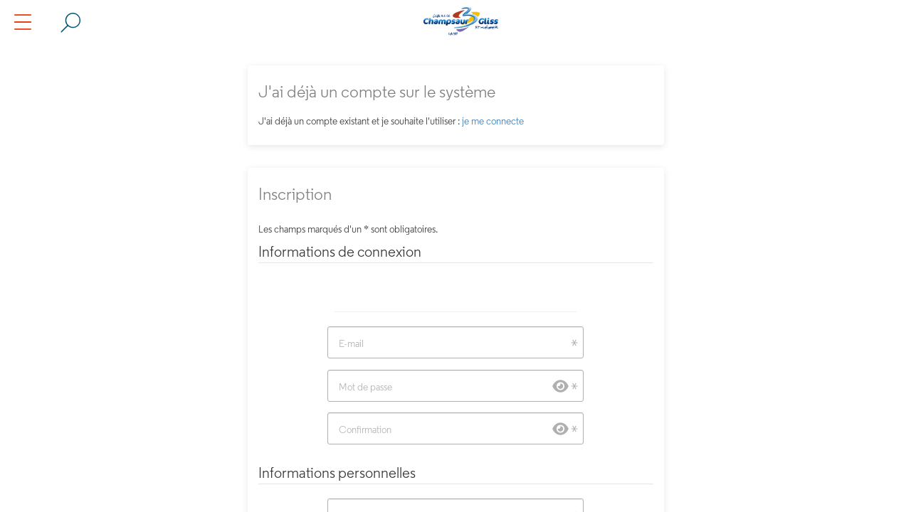

--- FILE ---
content_type: text/html; charset=UTF-8
request_url: https://www.champsaur3gliss.com/fr/register/new
body_size: 12419
content:

<!DOCTYPE html><html                                 lang="fr"
     data-instance="champsaur3glissb2c"
                                                        data-custom="false"><head><meta charset="utf-8"><meta name="viewport" content="width=device-width, initial-scale=1.0, maximum-scale=1.0, user-scalable=no" /><meta http-equiv="X-UA-Compatible" content="IE=Edge" /><title>Achetez ou rechargez votre forfait de ski</title><link rel="icon" href="/media/image/champsaur3glissb2c/cms/media/logos/favicon-champsaur3gliss-min.png" /><link rel="apple-touch-icon" href="/media/image/champsaur3glissb2c/cms/media/logos/favicon-champsaur3gliss-min.png" /><link rel="stylesheet" href="/build/redpill/redpill-front.8adbf1d6.css?v=20251226100455_v3.770.6"><link href="/build/front/atomic_redpill_front.css?v=20251226100455_v3.770.6" type="text/css" rel="stylesheet"
                      media="screen" /><style>.sm ul a {background: #045677;}</style><link href="/build/front/homepage_selector_v2.css?v=20251226100455_v3.770.6" type="text/css" rel="stylesheet"
                  media="screen" /><link rel="stylesheet" type="text/css" media="screen" href="/css/customstylesheet?website=/champsaur3glissb2c/cms/content/sites/saison-h25-26"><script src="/./tarteaucitronjs/tarteaucitron.js?v=20251226100455_v3.770.6"></script><script src="https://cdnjs.cloudflare.com/ajax/libs/stickyfill/2.0.3/stickyfill.min.js"></script><!-- Google Tag Manager --><script>(function(w,d,s,l,i){w[l]=w[l]||[];w[l].push({'gtm.start':
            new Date().getTime(),event:'gtm.js'});var f=d.getElementsByTagName(s)[0],
            j=d.createElement(s),dl=l!='dataLayer'?'&l='+l:'';j.async=true;j.src=
            'https://www.googletagmanager.com/gtm.js?id='+i+dl;f.parentNode.insertBefore(j,f);
            })(window,document,'script','dataLayer','GTM-TV3DCHFS');</script><!-- End Google Tag Manager --></head><body style="font-family: 'Regular';" ><!-- Google Tag Manager (noscript) --><noscript><iframe src="https://www.googletagmanager.com/ns.html?id=GTM-TV3DCHFS" height="0" width="0" style="display:none;visibility:hidden"></iframe></noscript><!-- End Google Tag Manager (noscript) --><div class="wrme menuleft"><div id="rp_left_area" class="rp_left_area"><div class="menu_layer"></div><header id="product_header" class=""
        ><div class="left-area"><div class="wrapperToggle"><div class="user-menu-item menu-item  toggle-menu"><div class="menu_icon "><span></span><span></span><span></span><span></span></div></div><div class="toggle-selector"><svg version="1.1" xmlns="http://www.w3.org/2000/svg" xmlns:xlink="http://www.w3.org/1999/xlink" x="0px" y="0px"
         viewBox="0 0 31.8 31.9" style="enable-background:new 0 0 31.8 31.9;" xml:space="preserve"><path d="M2.9,30.2l8.6-8.6l0.6-0.6l0.7,0.5c1.9,1.4,4.2,2.2,6.7,2.2c6.3,0,11.3-5.1,11.3-11.3C30.8,6.1,25.7,1,19.5,1l0,0
        C13.2,1,8.1,6.1,8.1,12.3c0,2.4,0.8,4.8,2.3,6.8l0.5,0.7l-0.6,0.6L1.8,29c-0.3,0.3-0.3,0.8,0,1.1l0,0l0,0c0.2,0.2,0.3,0.2,0.5,0.2
        C2.6,30.4,2.8,30.3,2.9,30.2z M9.8,12.4c0-2.6,1-5.1,2.8-6.9c1.8-1.9,4.3-2.9,6.9-2.9c0,0,0,0,0,0c5.5,0,9.7,4.3,9.8,9.7
        c0,5.4-4.3,9.8-9.7,9.9l0,0l0,0C14.2,22.1,9.8,17.7,9.8,12.4z"/></svg></div></div><a class="logo hidden-sm logoXl" href="/fr/"><img src="/media/image/champsaur3glissb2c/cms/media/logos/logo3glissrelief-min.jpg" class="img-responsive center-block"></a></div><div class="logoxs visible-sm "><a class="logo" href="/fr/"><img src="/media/image/champsaur3glissb2c/cms/media/logos/logo3glissrelief-min.jpg" class="img-responsive center-block"></a></div><div class="right-area"></div></header><div class="container"><div class="row rowLoginMenuAtLeft createLogin"><div class="login login_content col-xs-12 col-md-6 col-md-offset-3 big-margin-top big-margin-bottom padding-top padding-bottom"><h3 class="login-title no-margin">J&#039;ai déjà un compte sur le système</h3></br>

                                            J'ai déjà un compte existant et je souhaite l'utiliser : <a href='/fr/profil/'>je me connecte</a></div></div><div class="row rowLoginMenuAtLeft"><div class="login login_content col-xs-12 col-md-6 col-md-offset-3 padding-top padding-bottom"><form name="checkout_register_contact" method="post" class="js-form" novalidate="novalidate" id="form"><h3 class="login-title no-margin">Inscription</h3><br/><h5>Les champs marqués d&#039;un * sont obligatoires.</h5><header><legend>
                            Informations de connexion
                        </legend></header><div class="col-xs-12 col-sm-8 col-sm-offset-2 text-center"><div class="row margin"></div><hr/></div><div class="row small-margin-bottom"><div  class="form-group"><label for="checkout_register_contact_user_email" class="control-label  required">
        E-mail
                                        </label><div class="col-xs-12 col-sm-8 col-sm-offset-2"><input type="text" id="checkout_register_contact_user_email" name="checkout_register_contact[user][email]" required="required" placeholder="e-mail"  style="" data-control="true" /><label for="checkout_register_contact_user_email" class="control-label">
                            E-mail
                    </label></div></div></div><div class="row password_first"><div  class="form-group"><label for="checkout_register_contact_user_password_first" class="control-label  required">
        Mot de passe
                                        </label><div class="col-xs-12 col-sm-8 col-sm-offset-2 new-password"><input type="password" id="checkout_register_contact_user_password_first" name="checkout_register_contact[user][password][first]" required="required" autocomplete="off" placeholder="mot de passe" class="show-pwd-active js-formPassword passwordRegister" data-progress-visibility="true"  style="" data-control="true" /><label for="checkout_register_contact_user_password_first" class="control-label">
                            Mot de passe
                    </label><div class="group-eye"><button data-id-password="checkout_register_contact_user_password_first" type="button" onclick="return false" class="js-showHidePassword pwd-eye"></button></div></div></div></div><div class="row small-margin-bottom"><div class="form-group no-margin"><div class="js-password-utils passwordValidator col-sm-offset-2 col-sm-10"
         data-default-visibility="false"><p class="password-label">Votre mot de passe doit contenir :</p><ul><li class="min">Minimum 10 caractères</li><li class="uppercase">Une majuscule</li><li class="digits">Un chiffre</li><li class="symbols">Un caractère spécial</li></ul></div></div></div><div class="row small-margin-bottom"><div  class="form-group"><label for="checkout_register_contact_user_password_second" class="control-label  required">
        Confirmation
                                        </label><div class="col-xs-12 col-sm-8 col-sm-offset-2 confirm-password"><input type="password" id="checkout_register_contact_user_password_second" name="checkout_register_contact[user][password][second]" required="required" autocomplete="off" placeholder="confirmation" id="confirm_password" class="show-pwd-active form-control js-confirm" data-confirm="checkout_register_contact_user_password_first"  style="" data-control="true" /><label for="checkout_register_contact_user_password_second" class="control-label">
                            Confirmation
                    </label><div class="group-eye"><button data-id-password="checkout_register_contact_user_password_second" type="button" onclick="return false" class="js-showHidePassword pwd-eye"></button></div></div></div></div><header><legend>
                            Informations personnelles
                        </legend></header><div class="row small-margin-bottom"><div  class="form-group"><label for="checkout_register_contact_lastname" class="control-label  required">
        Nom
                                        </label><div class="col-xs-12 col-sm-8 col-sm-offset-2"><input type="text" id="checkout_register_contact_lastname" name="checkout_register_contact[lastname]" required="required" placeholder="nom"  style="" data-control="true" /><label for="checkout_register_contact_lastname" class="control-label">
                            Nom
                    </label></div></div></div><div class="row small-margin-bottom"><div  class="form-group"><label for="checkout_register_contact_firstname" class="control-label  required">
        Prénom
                                        </label><div class="col-xs-12 col-sm-8 col-sm-offset-2"><input type="text" id="checkout_register_contact_firstname" name="checkout_register_contact[firstname]" required="required" placeholder="prénom"  style="" data-control="true" /><label for="checkout_register_contact_firstname" class="control-label">
                            Prénom
                    </label></div></div></div><div class="row small-margin-bottom"><div  class="form-group"><label for="checkout_register_contact_birthdate" class="control-label  required">
        Date de naissance
                                        </label><div class="col-xs-12 col-sm-8 col-sm-offset-2"><input type="text" id="checkout_register_contact_birthdate" name="checkout_register_contact[birthdate]" required="required" class="rp_date" placeholder="jj/mm/aaaa"  style="" data-control="true" /><label for="checkout_register_contact_birthdate" class="control-label">
                            Date de naissance
                    </label></div></div></div><div class="row small-margin-bottom"><div  class="form-group"><label for="checkout_register_contact_phone" class="control-label  optional">
        Téléphone
                                        </label><div class="col-xs-12 col-sm-8 col-sm-offset-2"><span class="js-form-phone" data-id="#checkout_register_contact_phone" data-country="fr"
            data-separateDialCode="false"
            ></span><input type="text" value="" id="checkout_register_contact_phone" name="checkout_register_contact[phone]" class="input-xlarge" numberType="FIXED_LINE" autoPlaceHolder="autoPlaceHolder" initialCountry="FR" placeholder="téléphone fixe" data-control="true" class="form-control" inputmode="decimal"><div class="phone-icon-elements"><span class="phone-checker phone-icon fa fa-2x form-control-feedback withoutprepend"></span><span class="phone-asterisk phone-icon fa fa-asterisk form-control-feedback withoutprepend" style="display: none;"></span></div><input type="hidden" value="" id="checkout_register_contact_phone" name="checkout_register_contact[phone]" class="input-xlarge" numberType="FIXED_LINE" autoPlaceHolder="autoPlaceHolder" initialCountry="FR" placeholder="téléphone fixe" data-control="true"
                         initialcountry=FR                     /></div></div></div><div class="row small-margin-bottom"><div  class="form-group"><label for="checkout_register_contact_mobile" class="control-label  required">
        Mobile
                                        </label><div class="col-xs-12 col-sm-8 col-sm-offset-2"><span class="js-form-phone" data-id="#checkout_register_contact_mobile" data-country="fr"
            data-separateDialCode="false"
            ></span><input type="text" value="" id="checkout_register_contact_mobile" name="checkout_register_contact[mobile]" required="required" class="input-xlarge" numberType="MOBILE" autoPlaceHolder="autoPlaceHolder" initialCountry="FR" placeholder="téléphone mobile" data-control="true" class="form-control" inputmode="decimal"><div class="phone-icon-elements"><span class="phone-checker phone-icon fa fa-2x form-control-feedback withoutprepend"></span><span class="phone-asterisk phone-icon fa fa-asterisk form-control-feedback withoutprepend" style="display: none;"></span></div><input type="hidden" value="" id="checkout_register_contact_mobile" name="checkout_register_contact[mobile]" required="required" class="input-xlarge" numberType="MOBILE" autoPlaceHolder="autoPlaceHolder" initialCountry="FR" placeholder="téléphone mobile" data-control="true"
                         initialcountry=FR                     /></div></div></div><div class="row small-margin-bottom"><div  class="form-group"><label for="checkout_register_contact_addresse_address1" class="control-label  required">
        Adresse
                                        </label><div class="col-xs-12 col-sm-8 col-sm-offset-2"><input type="text" id="checkout_register_contact_addresse_address1" name="checkout_register_contact[addresse][address1]" required="required" class="" placeholder="adresse"  style="" data-control="true" /><label for="checkout_register_contact_addresse_address1" class="control-label">
                            Adresse
                    </label></div></div></div><div class="row small-margin-bottom"><div  class="form-group"><label for="checkout_register_contact_addresse_address2" class="control-label  optional">
        Adresse 2
                                        </label><div class="col-xs-12 col-sm-8 col-sm-offset-2"><input type="text" id="checkout_register_contact_addresse_address2" name="checkout_register_contact[addresse][address2]" class="" placeholder="adresse 2"  style="" data-control="true" /><label for="checkout_register_contact_addresse_address2" class="control-label">
                            Adresse 2
                    </label></div></div></div><div class="row small-margin-bottom"><div  class="form-group"><label for="checkout_register_contact_addresse_zipcode" class="control-label  required">
        Code postal
                                        </label><div class="col-xs-12 col-sm-8 col-sm-offset-2"><input type="text" id="checkout_register_contact_addresse_zipcode" name="checkout_register_contact[addresse][zipcode]" required="required" class="" placeholder="code postal"  style="" data-control="true" /><label for="checkout_register_contact_addresse_zipcode" class="control-label">
                            Code postal
                    </label></div></div></div><div class="row small-margin-bottom"><div  class="form-group"><label for="checkout_register_contact_addresse_city" class="control-label  required">
        Ville
                                        </label><div class="col-xs-12 col-sm-8 col-sm-offset-2"><input type="text" id="checkout_register_contact_addresse_city" name="checkout_register_contact[addresse][city]" required="required" class="" placeholder="ville"  style="" data-control="true" /><label for="checkout_register_contact_addresse_city" class="control-label">
                            Ville
                    </label></div></div></div><div class="row small-margin-bottom"><div  class="form-group"><label for="checkout_register_contact_addresse_country" class="control-label  optional">
        Pays
                                        </label><div class="col-xs-12 col-sm-8 col-sm-offset-2"><select id="checkout_register_contact_addresse_country" name="checkout_register_contact[addresse][country]" placeholder="pays" class=" form-control"><option value="">Choix pays</option><option value="FR">France</option><option disabled="disabled">-------------------</option><option value="AF">Afghanistan</option><option value="ZA">Afrique du Sud</option><option value="AL">Albanie</option><option value="DZ">Algérie</option><option value="DE">Allemagne</option><option value="AD">Andorre</option><option value="AO">Angola</option><option value="AI">Anguilla</option><option value="AQ">Antarctique</option><option value="AG">Antigua-et-Barbuda</option><option value="SA">Arabie saoudite</option><option value="AR">Argentine</option><option value="AM">Arménie</option><option value="AW">Aruba</option><option value="AU">Australie</option><option value="AT">Autriche</option><option value="AZ">Azerbaïdjan</option><option value="BS">Bahamas</option><option value="BH">Bahreïn</option><option value="BD">Bangladesh</option><option value="BB">Barbade</option><option value="BE">Belgique</option><option value="BZ">Belize</option><option value="BJ">Bénin</option><option value="BM">Bermudes</option><option value="BT">Bhoutan</option><option value="BY">Biélorussie</option><option value="BO">Bolivie</option><option value="BA">Bosnie-Herzégovine</option><option value="BW">Botswana</option><option value="BR">Brésil</option><option value="BN">Brunéi Darussalam</option><option value="BG">Bulgarie</option><option value="BF">Burkina Faso</option><option value="BI">Burundi</option><option value="KH">Cambodge</option><option value="CM">Cameroun</option><option value="CA">Canada</option><option value="CV">Cap-Vert</option><option value="EA">Ceuta et Melilla</option><option value="CL">Chili</option><option value="CN">Chine</option><option value="CY">Chypre</option><option value="CO">Colombie</option><option value="KM">Comores</option><option value="CG">Congo-Brazzaville</option><option value="CD">Congo-Kinshasa</option><option value="KP">Corée du Nord</option><option value="KR">Corée du Sud</option><option value="CR">Costa Rica</option><option value="CI">Côte d’Ivoire</option><option value="HR">Croatie</option><option value="CU">Cuba</option><option value="CW">Curaçao</option><option value="DK">Danemark</option><option value="DG">Diego Garcia</option><option value="DJ">Djibouti</option><option value="DM">Dominique</option><option value="EG">Égypte</option><option value="AE">Émirats arabes unis</option><option value="EC">Équateur</option><option value="ER">Érythrée</option><option value="ES">Espagne</option><option value="EE">Estonie</option><option value="SZ">Eswatini</option><option value="VA">État de la Cité du Vatican</option><option value="FM">États fédérés de Micronésie</option><option value="US">États-Unis</option><option value="ET">Éthiopie</option><option value="FJ">Fidji</option><option value="FI">Finlande</option><option value="GA">Gabon</option><option value="GM">Gambie</option><option value="GE">Géorgie</option><option value="GS">Géorgie du Sud et îles Sandwich du Sud</option><option value="GH">Ghana</option><option value="GI">Gibraltar</option><option value="GR">Grèce</option><option value="GD">Grenade</option><option value="GL">Groenland</option><option value="GP">Guadeloupe</option><option value="GU">Guam</option><option value="GT">Guatemala</option><option value="GG">Guernesey</option><option value="GN">Guinée</option><option value="GQ">Guinée équatoriale</option><option value="GW">Guinée-Bissau</option><option value="GY">Guyana</option><option value="GF">Guyane française</option><option value="HT">Haïti</option><option value="HN">Honduras</option><option value="HU">Hongrie</option><option value="CX">Île Christmas</option><option value="AC">Île de l’Ascension</option><option value="IM">Île de Man</option><option value="NF">Île Norfolk</option><option value="AX">Îles Åland</option><option value="KY">Îles Caïmans</option><option value="IC">Îles Canaries</option><option value="CC">Îles Cocos</option><option value="CK">Îles Cook</option><option value="FO">Îles Féroé</option><option value="FK">Îles Malouines</option><option value="MP">Îles Mariannes du Nord</option><option value="MH">Îles Marshall</option><option value="UM">Îles mineures éloignées des États-Unis</option><option value="PN">Îles Pitcairn</option><option value="SB">Îles Salomon</option><option value="TC">Îles Turques-et-Caïques</option><option value="VG">Îles Vierges britanniques</option><option value="VI">Îles Vierges des États-Unis</option><option value="IN">Inde</option><option value="ID">Indonésie</option><option value="IQ">Irak</option><option value="IR">Iran</option><option value="IE">Irlande</option><option value="IS">Islande</option><option value="IL">Israël</option><option value="IT">Italie</option><option value="JM">Jamaïque</option><option value="JP">Japon</option><option value="JE">Jersey</option><option value="JO">Jordanie</option><option value="KZ">Kazakhstan</option><option value="KE">Kenya</option><option value="KG">Kirghizistan</option><option value="KI">Kiribati</option><option value="XK">Kosovo</option><option value="KW">Koweït</option><option value="RE">La Réunion</option><option value="LA">Laos</option><option value="LS">Lesotho</option><option value="LV">Lettonie</option><option value="LB">Liban</option><option value="LR">Libéria</option><option value="LY">Libye</option><option value="LI">Liechtenstein</option><option value="LT">Lituanie</option><option value="LU">Luxembourg</option><option value="MK">Macédoine du Nord</option><option value="MG">Madagascar</option><option value="MY">Malaisie</option><option value="MW">Malawi</option><option value="MV">Maldives</option><option value="ML">Mali</option><option value="MT">Malte</option><option value="MA">Maroc</option><option value="MQ">Martinique</option><option value="MU">Maurice</option><option value="MR">Mauritanie</option><option value="YT">Mayotte</option><option value="MX">Mexique</option><option value="MD">Moldavie</option><option value="MC">Monaco</option><option value="MN">Mongolie</option><option value="ME">Monténégro</option><option value="MS">Montserrat</option><option value="MZ">Mozambique</option><option value="MM">Myanmar (Birmanie)</option><option value="NA">Namibie</option><option value="NR">Nauru</option><option value="NP">Népal</option><option value="NI">Nicaragua</option><option value="NE">Niger</option><option value="NG">Nigéria</option><option value="NU">Niue</option><option value="NO">Norvège</option><option value="NC">Nouvelle-Calédonie</option><option value="NZ">Nouvelle-Zélande</option><option value="OM">Oman</option><option value="UG">Ouganda</option><option value="UZ">Ouzbékistan</option><option value="PK">Pakistan</option><option value="PW">Palaos</option><option value="PA">Panama</option><option value="PG">Papouasie-Nouvelle-Guinée</option><option value="PY">Paraguay</option><option value="NL">Pays-Bas</option><option value="BQ">Pays-Bas caribéens</option><option value="PE">Pérou</option><option value="PH">Philippines</option><option value="PL">Pologne</option><option value="PF">Polynésie française</option><option value="PR">Porto Rico</option><option value="PT">Portugal</option><option value="XA">pseudo-accents</option><option value="XB">pseudo-bidi</option><option value="QA">Qatar</option><option value="HK">R.A.S. chinoise de Hong Kong</option><option value="MO">R.A.S. chinoise de Macao</option><option value="CF">République centrafricaine</option><option value="DO">République dominicaine</option><option value="RO">Roumanie</option><option value="GB">Royaume-Uni</option><option value="RU">Russie</option><option value="RW">Rwanda</option><option value="EH">Sahara occidental</option><option value="BL">Saint-Barthélemy</option><option value="KN">Saint-Christophe-et-Niévès</option><option value="SM">Saint-Marin</option><option value="MF">Saint-Martin</option><option value="SX">Saint-Martin (partie néerlandaise)</option><option value="PM">Saint-Pierre-et-Miquelon</option><option value="VC">Saint-Vincent-et-les-Grenadines</option><option value="SH">Sainte-Hélène</option><option value="LC">Sainte-Lucie</option><option value="SV">Salvador</option><option value="WS">Samoa</option><option value="AS">Samoa américaines</option><option value="ST">Sao Tomé-et-Principe</option><option value="SN">Sénégal</option><option value="RS">Serbie</option><option value="SC">Seychelles</option><option value="SL">Sierra Leone</option><option value="SG">Singapour</option><option value="SK">Slovaquie</option><option value="SI">Slovénie</option><option value="SO">Somalie</option><option value="SD">Soudan</option><option value="SS">Soudan du Sud</option><option value="LK">Sri Lanka</option><option value="SE">Suède</option><option value="CH">Suisse</option><option value="SR">Suriname</option><option value="SJ">Svalbard et Jan Mayen</option><option value="SY">Syrie</option><option value="TJ">Tadjikistan</option><option value="TW">Taïwan</option><option value="TZ">Tanzanie</option><option value="TD">Tchad</option><option value="CZ">Tchéquie</option><option value="TF">Terres australes françaises</option><option value="IO">Territoire britannique de l’océan Indien</option><option value="PS">Territoires palestiniens</option><option value="TH">Thaïlande</option><option value="TL">Timor oriental</option><option value="TG">Togo</option><option value="TK">Tokelau</option><option value="TO">Tonga</option><option value="TT">Trinité-et-Tobago</option><option value="TA">Tristan da Cunha</option><option value="TN">Tunisie</option><option value="TM">Turkménistan</option><option value="TR">Turquie</option><option value="TV">Tuvalu</option><option value="UA">Ukraine</option><option value="UY">Uruguay</option><option value="VU">Vanuatu</option><option value="VE">Venezuela</option><option value="VN">Vietnam</option><option value="WF">Wallis-et-Futuna</option><option value="YE">Yémen</option><option value="ZM">Zambie</option><option value="ZW">Zimbabwe</option></select></div></div></div><div class="col-xs-12"><div  class="form-group"><div class="col-sm-9"><div class="checkbox"><input type="checkbox" id="checkout_register_contact_optIn" name="checkout_register_contact[optIn]" class="col-sm-offset-3" value="1"/><label for="checkout_register_contact_optIn" >
        
                                                        Vous êtes susceptibles de recevoir des offres commerciales de notre société pour des produits et services analogues à ceux que vous avez commandés. Si vous ne le souhaitez pas, cochez la case ci-contre.
                                </label></div></div></div></div><div class="col-xs-12"><div  class="form-group"><div class="col-sm-9"><div class="checkbox"><input type="checkbox" id="checkout_register_contact_partnerOptin" name="checkout_register_contact[partnerOptin]" class="col-sm-offset-3" value="1"/><label for="checkout_register_contact_partnerOptin" >
        
                                                        Si vous souhaitez recevoir des propositions commerciales de nos partenaires par voie électronique, merci de cocher la case ci-contre
                                </label></div></div></div></div><div class="col-xs-12 cgv">
                        Les informations recueillies font l'objet d'un traitement informatique destiné au traitement de votre commande. Les destinataires des données sont l'éditeur du présent site. Conformément à la loi informatique et libertés du 6 janvier 1978 modifiée en 2004, vous bénéficiez d'un droit d'accès et de rectification aux informations qui vous concernent, que vous pouvez exercer en vous adressant au service client. Vous pouvez également, pour des motifs légitimes, vous opposer au traitement des données vous concernant.                    </div><div class="row"><div class="col-xs-12 col-sm-8 col-sm-offset-2 text-center big-margin-top"><button type="submit"         id="checkout_register_contact_submit" name="checkout_register_contact[submit]" placeholder="Finaliser mon inscription" class="btn btn btn-main btn-lg validateBtn btn-full"
>
        Finaliser mon inscription</button></div></div><div class="hidden"><div  class="form-group"><label class="control-label col-sm-3 required">
        User
                                        </label><div class="col-sm-9"><input type="hidden" id="checkout_register_contact_user_username" name="checkout_register_contact[user][username]"  style="" data-control="true" /><label for="checkout_register_contact_user_username" class="control-label"></label></div></div><input type="hidden" id="checkout_register_contact_webinstance" name="checkout_register_contact[webinstance]" value="191"  style="" data-control="true" /><label for="checkout_register_contact_webinstance" class="control-label"></label><div  class="form-group"><label class="control-label col-sm-3 required">
        Addresse
                                        </label><div class="col-sm-9"><input type="hidden" id="checkout_register_contact_addresse_contact" name="checkout_register_contact[addresse][contact]"  style="" data-control="true" /><label for="checkout_register_contact_addresse_contact" class="control-label"></label></div></div><input type="hidden" id="checkout_register_contact__token" name="checkout_register_contact[_token]" value="MFUYVlSjUnWaXmAxQoAAQVADy0zvq38dd2ALtkMD08c"  style="" data-control="true" /><label for="checkout_register_contact__token" class="control-label"></label></div></form></div></div></div><div data-cms-type="colorband" class="container-fluid " style="background-color:#045677; color:white !important;"><div data-cms-type="col3" class="container "><div class="row"><div class="col-xs-12 col-sm-12 col-md-4"><div id="block-champsaur3glissb2c-cms-content-sites-saison-h25-26-reinsurance-reinsurance-col3-extra-ship" class="cmf-block  rpcms_block-helpicon"><div
                            class="center-block"
                    ><i class="fa fa-shopping-cart"></i><div class="info-label"><p class="title">Pas de Carte Forfait ?</p><p>Retrait en Station</p></div></div></div></div><div class="col-xs-12 col-sm-12 col-md-4"><div id="block-champsaur3glissb2c-cms-content-sites-saison-h25-26-reinsurance-reinsurance-col3-extra-card" class="cmf-block  rpcms_block-helpicon"><div
                            data-animation="bounce"
            style="animation-delay: 0s;"
            class="rp-anim center-block"
                    ><i class="fa fa-credit-card-alt"></i><div class="info-label"><p class="title">Vous avez déjà une carte 3Gliss</p><p>Pensez à la Recharger !</p></div></div></div></div><div class="col-xs-12 col-sm-12 col-md-4"><div id="block-champsaur3glissb2c-cms-content-sites-saison-h25-26-reinsurance-reinsurance-col3-contact" class="cmf-block  rpcms_block-helpicon"><div
                            class="center-block"
                    ><i class="fa fa-envelope-o"></i><div class="info-label"><p class="title">Contact</p><p>Tél: 04.92.24.95.88      /       info@champsaur3gliss.com</p></div></div></div></div></div></div></div><div data-cms-type="footer" style="background-color:rgba(33,165,234,0.48)" class=""><div data-cms-type="col3" class="container "><div class="row"><div class="col-xs-12 col-sm-12 col-md-4"><div id="block-champsaur3glissb2c-cms-content-sites-saison-h25-26-footer-footer-cols-footer-info" class="cmf-block  cmf-block-string"><h5><span style="color:#000000;"><span style="font-size:18px;">Informations</span></span></h5><ul><li><a href="/media/download/champsaur3glissb2c/cms/media/pdf/TARIFS%20PUBLIC%202025-2026.pdf"><span style="color:#3498db;">Grille de Tarif&nbsp;Public&nbsp;pdf</span></a></li><li><span style="font-size:14px;"><a href="/media/download/champsaur3glissb2c/cms/media/pdf/CGV%20EN%20LIGNE%202021-2022.pdf"><span style="color:#3498db;">CGV</span></a></span></li><li><a href="mentions-legales"><span style="color:#3498db;"><span style="font-size:14px;">Mentions l&eacute;gales</span></span></a></li></ul></div></div><div class="col-xs-12 col-sm-12 col-md-4"><div id="block-champsaur3glissb2c-cms-content-sites-saison-h25-26-footer-footer-cols-footer-payment" class="cmf-block  cmf-block-string"><h5><span style="font-size:18px;">Payez en toute confiance</span></h5><p>&nbsp;</p><p>&nbsp;</p><p><img alt="Logo CB à télécharger gratuitement pour site ecommerce" src="https://www.reussir-mon-ecommerce.fr/wp-content/uploads/2016/03/Logo_CB-1-1024x503.png" style="width: 163px; height: 80px;" /></p><p>&nbsp;</p><p>&nbsp;</p></div></div><div class="col-xs-12 col-sm-12 col-md-4"><div id="block-champsaur3glissb2c-cms-content-sites-saison-h25-26-footer-footer-cols-footer-domaines" class="cmf-block  cmf-block-string"><h5><span style="font-size:18px;">Office du Tourisme </span></h5><ul><li><a href="http://www.chaillol.fr/fr/hiver/chaillol-station-de-ski-familiale-des-alpes-du-sud-dans-la-vallee-du-champsaur-hautes-alpes-ski-raquettes-a-neige-chiens-de-traineaux.html" target="_blank"><span style="color:#3498db;">Chaillol</span></a></li><li><a href="http://www.saint-bonnet-en-champsaur.net/fr/hiver/st-bonnet-en-champsaur-village-des-alpes-du-sud-station-de-ski-familiale-de-laye.html" target="_blank"><span style="color:#3498db;">Laye</span></a></li><li><a href="http://www.st-leger05.fr/fr/hiver/station-de-ski-des-alpes-du-sud-des-activites-pour-toute-la-famille-ski-alpin-ski-joering-chiens-de-traineaux-patinoire-raquettes-a-neige-le-refuge-des-animaux.html" target="_blank"><span style="color:#3498db;">St L&eacute;ger</span></a></li><li><a href="http://www.champsaur-valgaudemar.com/fr/hiver/accueil.html" target="_blank"><span style="color:#3498db;">Vall&eacute;e Champsaur Valgaudemar</span></a><span style="color:#3498db;">&nbsp;</span></li><li>&nbsp;<img alt="" src="/media/image/champsaur3glissb2c/cms/media/logos/Logo%20Champsaur-Valgaudemar-quadri.png" style="width: 40%;" /></li></ul><p>&nbsp;</p></div></div></div></div></div><div id="super_bottom"><div class="container subBottom-container"><div class="subBottom-text"><span class="extraBottom-text">
                Champsaur 3 Gliss - 2025 Powered by
            </span><a href="https://www.eliberty.fr" target="_blank"><img src="/bundles/redpill/images/front/elib.png?v=20251226100455_v3.770.6" alt="" class="img-responsive"></a></div><div class="subBottom-social-networks subBottom-social-networks-responsive"></div></div></div><div class="cReturn "
         style="background-color:#fff"><svg class="imgScrollTop" width="11px" height="28px" viewBox="0 0 11 28" version="1.1" xmlns="http://www.w3.org/2000/svg" xmlns:xlink="http://www.w3.org/1999/xlink"><defs></defs><g id="arrowUp" stroke="none" stroke-width="1" fill="none" fill-rule="evenodd"><g id="Group"><polygon id="Triangle-Copy" fill="#aaa" points="5.5 0 11 11 0 11"></polygon><path d="M5.5,8.5 L5.5,26.5" id="Line-Copy" stroke="#aaa" stroke-width="3" stroke-linecap="square"></path></g></g></svg></div></div><div id="rp_right_area"><div class="selector_lateral_menu hidden" data-lateral-show="selector"><div></div><div id="selectorv2_lateral"></div></div><div class="listing notop" data-lateral-show="menu"><p class="listing_title">Toutes les rubriques</p><ul class="listing_list"><li class="listing_listItem"><a href="https://www.champsaur3gliss.com/" >Accueil</a></li><li class="listing_listItem"><a href="/fr/page-webcam-provisoire" >Webcams</a></li><li class="listing_listItem"><a href="/fr/Domaines Skiables" >Plan des Pistes</a></li><li class="listing_listItem"><a href="/fr/infoneige" >Bulletin Neige</a></li><li class="listing_listItem"><a href="/fr/offre-demploi" >Offre d&#039;Emploi</a></li><li class="listing_listItem"><a href="/fr/page-tarifs" >Tarifs 2025_2026</a></li><li class="listing_listItem listing_listItem-language info-menu-burger"><a class="parent_submenu">Changer de langue<i class="fa fa-chevron-right pull-right"></i></a><ul class="submenu"><p class="listing_title parent_submenu_back"><i class="fa fa-chevron-left pull-left"></i> Changer de langue</p><li><a href="/en/register/new"
                                   data-lang="en">EN</a></li></ul></li><li class="listing_listItem listing_listItem-account info-menu-burger"><a href="/fr/profil/">Mon Compte</a></li></ul></div></div></div><div id="modal" class="modal fade" tabindex="-1" role="dialog"><div class="modal-dialog" role="document"><div class="modal-content"><div class="modal-header"><div class="modal-title"></div><button type="button" class="close" data-dismiss="modal" aria-label="Close"><span
                                aria-hidden="true">&times;</span></button></div><div class="modal-body"></div></div></div></div><script>
          var needCallYoutubeApi = true;
        </script><script type="text/javascript" src="//cdn.jsdelivr.net/npm/jquery@3.5.1/dist/jquery.min.js"></script><script src="/bundles/mopabootstrap/bootstrap-sass/assets/javascripts/bootstrap/carousel.js?v=20251226100455_v3.770.6"></script><script src="/bundles/mopabootstrap/bootstrap-sass/assets/javascripts/bootstrap/collapse.js?v=20251226100455_v3.770.6"></script><script src="/bundles/mopabootstrap/bootstrap-sass/assets/javascripts/bootstrap/modal.js?v=20251226100455_v3.770.6"></script><script src="/bundles/mopabootstrap/bootstrap-sass/assets/javascripts/bootstrap/tooltip.js?v=20251226100455_v3.770.6"></script><script src="/bundles/mopabootstrap/bootstrap-sass/assets/javascripts/bootstrap/popover.js?v=20251226100455_v3.770.6"></script><script src="/bundles/mopabootstrap/bootstrap-sass/assets/javascripts/bootstrap/tab.js?v=20251226100455_v3.770.6"></script><script src="/bundles/mopabootstrap/bootstrap-sass/assets/javascripts/bootstrap/transition.js?v=20251226100455_v3.770.6"></script><script src="https://cdnjs.cloudflare.com/ajax/libs/jquery.smartmenus/1.1.1/jquery.smartmenus.min.js"></script><script src="/bundles/redpill/js/main.js?v=20251226100455_v3.770.6"></script><script src="/bundles/redpill/js/front/menu.js?v=20251226100455_v3.770.6"></script><script src="/bundles/redpill/js/front/scroll.js?v=20251226100455_v3.770.6"></script><script src="/bundles/redpillcms/js/jquery.panorama_viewer.js?v=20251226100455_v3.770.6"></script><script src="https://cdnjs.cloudflare.com/ajax/libs/scrollmonitor/1.2.2/scrollMonitor.js"></script><script src="https://cdnjs.cloudflare.com/ajax/libs/jquery-smooth-scroll/1.7.2/jquery.smooth-scroll.min.js"></script><script src="/bundles/redpillcms/js/blocks.js?v=20251226100455_v3.770.6"></script><script src="/bundles/redpill/js/front/front.js?v=20251226100455_v3.770.6"></script><script src="/bundles/redpill/js/homepage-selectorv2.js?v=20251226100455_v3.770.6"></script><script src="https://cdnjs.cloudflare.com/ajax/libs/moment.js/2.22.2/moment-with-locales.min.js"></script><script src="https://cdnjs.cloudflare.com/ajax/libs/moment-timezone/0.5.0/moment-timezone-with-data.min.js"></script><script src="https://cdnjs.cloudflare.com/ajax/libs/selectize.js/0.12.4/js/standalone/selectize.js"></script><script src="https://cdnjs.cloudflare.com/ajax/libs/underscore.js/1.12.1/underscore-min.js"></script><script src="/bundles/redpill/js/front/skigurureviews.js?v=20251226100455_v3.770.6"></script><script type="text/javascript">
    var RpPfinderInitialState= {
        activeDecorator         : false,
        activeExpressBuy        : true,
        ageMode                 : 'cc',
        apiData                 : {"urls":{"simulationResolver":"https:\/\/www.champsaur3gliss.com\/proxy\/call\/simulationResolver","offersSearch":"https:\/\/www.champsaur3gliss.com\/proxy\/call\/offersSearch","products":"https:\/\/www.champsaur3gliss.com\/proxy\/call\/products"},"headers":{"Content-Type":"application\/json","Accept":"application\/json;version=v2","Accept-Language":"fr","jwt":"eyJ0eXAiOiJKV1QiLCJhbGciOiJIUzI1NiJ9.[base64].uJasnDIGpiCDhh82N9a4kdupObiwHY2-7t09s02RAhc"}},
        autojump                : 1,
        autonext                : 1,
        endDateDynamicPrice     : '2020-05-07',
        finderPicture           : '',
        firstSellableDate       : '2025-12-29',
        hiddenAgeLabel          : false,
        hiddenCategoryLabel     : false,
        lastSellableDate        : '2026-04-30',
        locale                  : 'fr',
        maxOverallQuantity      : 12,
        nextSkierIndex          : 0,
        pictures                : {"activity_one":null,"activity_two":null,"activity_three":null,"activity_four":null},
        reduxName               : "champsaur3glissb2c [Selector V2]",
        resortToDomain          : 1,
        selectorInvertSubmit    : false,
        startDateDynamicPrice   : '2019-12-01',
        timeToNextDate          : 16,
        translations            : {"rp.react.dynamic.pricing.flexible_dates":"Dates Flexibles","rp.react.label.insurances.options_expressbuy":"Options","rp.react.pfinder.age_range.years":"{agerange} ans","rp.react.pfinder.button_add_expressBuy":"Ajoutez des forfaits","rp.react.pfinder.first_skiday":"1er jour de ski","rp.react.pfinder.label.age_mode":"\u00c2ge","rp.react.pfinder.label.student_expressBuy":"\u00c9tudiant","rp.react.pfinder.more_button_expressBuy":"Plus d'info +","rp.react.pfinder.msg_error_expressBuy":"Veuillez recharger la page","rp.react.pfinder.msg_warning_expressBuy":" : Produit pas disponible, merci de changer votre s\u00e9lection","rp.react.pfinder.no_date_needed":"Pas besoin de date","rp.react.pfinder.select_c":"Choisissez votre catalogue","rp.react.pfinder.select_ctid":"Choisissez votre station","rp.react.pfinder.select_p":"Choisissez votre groupe tarifaire","rp.react.pfinder.select_pc":"Choisissez votre domaine","rp.react.pfinder.select_vc":"Choisissez votre dur\u00e9e","rp.react.pfinder.skier":"Personne","rp.react.pfinder.skiers":"Personnes","rp.react.pfinder.skiers_choice":"Choisissez vos personnes","rp.react.pfinder.submit_button":"Trouver","rp.react.pfinder.submit_button_expressBuy":"Acheter","rp.react.pfinder.submit_button_expressBuy_default_texte":"Rechercher","rp.react.pfinder.add.btn":"Ajouter"},
        v2translations          : {"skier":{"singular":"Skieur","plural":"Skieurs"},"skiertitle":"Choisissez vos skieurs","step_station":"Choisissez votre station","step_domain":"Choisissez votre domaine","step_duration":"Choisissez votre dur\u00e9e","step_firstdate":"Choisissez votre premier jour de ski","step_skiers":"Choisissez le nombre de skieurs","back":null,"activity_dest":null,"activity_one":null,"activity_two":null,"activity_three":null,"activity_four":null},
        validationMode          : 'full',
        webinstance             : 'champsaur3glissb2c',
        widgetDatas             : {"contractors":[{"id":778,"label":"Champsaur","domains":[{"shortname":"3-GLISS","valid_from":"2025-12-20 00:00:00","valid_to":"2026-03-22 23:55:00","position":null,"tags":[],"labels":{"fr":"3 Gliss","en":"3 Gliss","de":"3 Gliss","es":"3 Gliss","it":"3 Gliss","nl":"3 Gliss","ca":"3 Gliss","sl":"3 Gliss","hr":"3 Gliss"},"validities":[{"shortname":"3HOURS","value":1,"position":5,"skidate_needed":true,"additional_only":false,"product_id":95587,"flex_date":false,"has_student_conscat":true,"labels":{"fr":"3 heures","en":"3 HEURES (3 GLISS)","de":"3 HEURES (3 GLISS)","es":"3 heures","it":"3 heures","nl":"3 heures","ca":"3 heures","sl":"3 heures","hr":"3 heures"},"is_dynamic_pricing_enabled":false},{"shortname":"1DAY","value":1,"position":10,"skidate_needed":true,"additional_only":false,"product_id":95588,"flex_date":false,"has_student_conscat":true,"labels":{"fr":"1 Jour","en":"1 JOUR (3 GLISS)","de":"1 JOUR (3 GLISS)","es":"1 Jour","it":"1 Jour","nl":"1 Jour","ca":"1 Jour","sl":"1 Jour","hr":"1 Jour"},"is_dynamic_pricing_enabled":false},{"shortname":"2DAY","value":2,"position":20,"skidate_needed":true,"additional_only":false,"product_id":95589,"flex_date":false,"has_student_conscat":true,"labels":{"fr":"2 Jours","en":"2 JOURS (3 GLISS)","de":"2 JOURS (3 GLISS)","es":"2 Jours","it":"2 Jours","nl":"2 Jours","ca":"2 Jours","sl":"2 Jours","hr":"2 Jours"},"is_dynamic_pricing_enabled":false},{"shortname":"3DAY","value":3,"position":30,"skidate_needed":true,"additional_only":false,"product_id":95590,"flex_date":false,"has_student_conscat":true,"labels":{"fr":"3 Jours","en":"3 JOURS (3 GLISS)","de":"3 JOURS (3 GLISS)","es":"3 Jours","it":"3 Jours","nl":"3 Jours","ca":"3 Jours","sl":"3 Jours","hr":"3 Jours"},"is_dynamic_pricing_enabled":false},{"shortname":"4DAY","value":4,"position":40,"skidate_needed":true,"additional_only":false,"product_id":95591,"flex_date":false,"has_student_conscat":true,"labels":{"fr":"4 Jours","en":"4 JOURS (3 GLISS)","de":"4 JOURS (3 GLISS)","es":"4 Jours","it":"4 Jours","nl":"4 Jours","ca":"4 Jours","sl":"4 Jours","hr":"4 Jours"},"is_dynamic_pricing_enabled":false},{"shortname":"5DAY","value":5,"position":50,"skidate_needed":true,"additional_only":false,"product_id":95592,"flex_date":false,"has_student_conscat":true,"labels":{"fr":"5 Jours","en":"5 JOURS (3 GLISS)","de":"5 JOURS (3 GLISS)","es":"5 Jours","it":"5 Jours","nl":"5 Jours","ca":"5 Jours","sl":"5 Jours","hr":"5 Jours"},"is_dynamic_pricing_enabled":false},{"shortname":"6DAY","value":6,"position":60,"skidate_needed":true,"additional_only":false,"product_id":95595,"flex_date":false,"has_student_conscat":true,"labels":{"fr":"6 Jours","en":"6 JOURS (3 GLISS)","de":"6 JOURS (3 GLISS)","es":"6 Jours","it":"6 Jours","nl":"6 Jours","ca":"6 Jours","sl":"6 Jours","hr":"6 Jours"},"is_dynamic_pricing_enabled":false},{"shortname":"7DAY","value":7,"position":70,"skidate_needed":true,"additional_only":false,"product_id":95596,"flex_date":false,"has_student_conscat":true,"labels":{"fr":"7 Jours","en":"7 JOURS (3 GLISS)","de":"7 JOURS (3 GLISS)","es":"7 Jours","it":"7 Jours","nl":"7 Jours","ca":"7 Jours","sl":"7 Jours","hr":"7 Jours"},"is_dynamic_pricing_enabled":false},{"shortname":"SEASON","value":25,"position":null,"skidate_needed":false,"additional_only":false,"product_id":100571,"flex_date":false,"has_student_conscat":true,"labels":{"fr":"SAISON (3 GLISS)","en":"SAISON (3 GLISS)","de":"SAISON (3 GLISS)","es":"SAISON (3 GLISS)","it":"SAISON (3 GLISS)","nl":"SAISON (3 GLISS)","ca":"SAISON (3 GLISS)","sl":"SAISON (3 GLISS)","hr":"SAISON (3 GLISS)"},"is_dynamic_pricing_enabled":false}],"cms":{"fr":{"nbBlackSlopes":null,"nbBlueSlopes":null,"nbGreenSlopes":null,"nbRedSlopes":null,"nbKmSlope":null,"nbSkiLift":null,"nbTotalSlopes":null,"description":null,"shortDescription":null,"tagLine":null},"en":{"nbBlackSlopes":null,"nbBlueSlopes":null,"nbGreenSlopes":null,"nbRedSlopes":null,"nbKmSlope":null,"nbSkiLift":null,"nbTotalSlopes":null,"description":null,"shortDescription":null,"tagLine":null},"es":{"nbBlackSlopes":null,"nbBlueSlopes":null,"nbGreenSlopes":null,"nbRedSlopes":null,"nbKmSlope":null,"nbSkiLift":null,"nbTotalSlopes":null,"description":null,"shortDescription":null,"tagLine":null},"de":{"nbBlackSlopes":null,"nbBlueSlopes":null,"nbGreenSlopes":null,"nbRedSlopes":null,"nbKmSlope":null,"nbSkiLift":null,"nbTotalSlopes":null,"description":null,"shortDescription":null,"tagLine":null},"it":{"nbBlackSlopes":null,"nbBlueSlopes":null,"nbGreenSlopes":null,"nbRedSlopes":null,"nbKmSlope":null,"nbSkiLift":null,"nbTotalSlopes":null,"description":null,"shortDescription":null,"tagLine":null},"nl":{"nbBlackSlopes":null,"nbBlueSlopes":null,"nbGreenSlopes":null,"nbRedSlopes":null,"nbKmSlope":null,"nbSkiLift":null,"nbTotalSlopes":null,"description":null,"shortDescription":null,"tagLine":null},"ca":{"nbBlackSlopes":null,"nbBlueSlopes":null,"nbGreenSlopes":null,"nbRedSlopes":null,"nbKmSlope":null,"nbSkiLift":null,"nbTotalSlopes":null,"description":null,"shortDescription":null,"tagLine":null},"sl":{"nbBlackSlopes":null,"nbBlueSlopes":null,"nbGreenSlopes":null,"nbRedSlopes":null,"nbKmSlope":null,"nbSkiLift":null,"nbTotalSlopes":null,"description":null,"shortDescription":null,"tagLine":null},"hr":{"nbBlackSlopes":null,"nbBlueSlopes":null,"nbGreenSlopes":null,"nbRedSlopes":null,"nbKmSlope":null,"nbSkiLift":null,"nbTotalSlopes":null,"description":null,"shortDescription":null,"tagLine":null}}}],"consumercategories":[{"id":28164,"shortname":"BABY","age_min":0,"age_max":4,"year_min":null,"year_max":null,"position":9092,"labels":{"fr":"Bambin","en":"Bambin","es":"Bambin","de":"Bambin","it":"Bambin","nl":"Bambin","ca":"Bambin","sl":"Bambin","hr":"Bambin"}},{"id":28165,"shortname":"CHILD","age_min":5,"age_max":11,"year_min":null,"year_max":null,"position":9093,"labels":{"fr":"Enfant","en":"Enfant","es":"Enfant","de":"Enfant","it":"Enfant","nl":"Enfant","ca":"Enfant","sl":"Enfant","hr":"Enfant"}},{"id":28166,"shortname":"JUNIOR","age_min":12,"age_max":17,"year_min":null,"year_max":null,"position":9094,"labels":{"fr":"Ado","en":"Ado","es":"Ado","de":"Ado","it":"Ado","nl":"Ado","ca":"Ado","sl":"Ado","hr":"Ado"}},{"id":28167,"shortname":"ADULT","age_min":18,"age_max":69,"year_min":null,"year_max":null,"position":9095,"labels":{"fr":"Adulte","en":"Adulte","es":"Adulte","de":"Adulte","it":"Adulte","nl":"Adulte","ca":"Adulte","sl":"Adulte","hr":"Adulte"},"show_student":1},{"id":28168,"shortname":"SENIOR","age_min":70,"age_max":100,"year_min":null,"year_max":null,"position":9096,"labels":{"fr":"Senior","en":"Senior","es":"Senior","de":"Senior","it":"Senior","nl":"Senior","ca":"Senior","sl":"Senior","hr":"Senior"}}]}]},
        disableInsurance        : false,
        uniqueClickForCart      : false
    };
</script><script src="/build/front/homepage_selector_v2.js?v=20251226100455_v3.770.6"></script><script src="/build/front/atomic_redpill_front.js?v=20251226100455_v3.770.6"></script><script type="text/javascript">
    var app_locale = 'fr';
    var menu_info_url = '/fr/menu/info';
    var app_currency = '\u20AC';
</script><script>
    var redpillTranslate = ((typeof redpillTranslate === 'object') ? redpillTranslate : {});

    redpillTranslate.cookie = {
        privacyUrlText: "Lisez\u0020aussi\u0020notre",
    };
    
    redpillTranslate.form_label_confirm = "Les champs sont identiques";
    redpillTranslate.form_label_notconfirm = "Les champs ne sont pas identiques";
    redpillTranslate.form_password_min_char = 10
    redpillTranslate.form_label_choose = "Choisir";
    redpillTranslate.qr_modal_error_webcam = "Caméra introuvable, veuillez saisir votre numéro de carte à la main";
    redpillTranslate.qr_modal_error = "Impossible de relire votre QRCode, veuillez réessayer ou saisir votre numéro de carte à la main";
    redpillTranslate.qr_modal_warning_ios = "Attention: Sur IOS seul le navigateur Safari est autorisé à acceder au caméra";
    redpillTranslate.markerIcons = {
    carddeposit: '/bundles/redpill/images/phone.svg?v=20251226100455_v3.770.6',
    cashdesk: '/bundles/redpill/images/cashdesk.svg?v=20251226100455_v3.770.6',
    vendingmachine: '/bundles/redpill/images/vendingmachine.svg?v=20251226100455_v3.770.6'
    };
    redpillTranslate.markerPaths = {
    carddeposit: '/bundles/redpill/images/phone-marker.png',
    cashdesk: '/bundles/redpill/images/cashdesk-marker.png',
    vendingmachine: '/bundles/redpill/images/borne-marker.png'
    };
    redpillTranslate.markerMessages = {
    carddeposit: 'N\u00E9cessite\u0020d\u0027\u00EAtre\u0020en\u0020possession\u0020d\u0027un\u0020smartphone\u0020avec\u0020une\u0020connexion\u0020internet\u0020\u0028Wifi,\u00203G\u0029\u0020pour\u0020activer\u0020votre\u0020commande',
    vendingmachine: 'N\u00E9cessite\u0020d\u0027\u00EAtre\u0020en\u0020possession\u0020du\u0020QR\u0020code\u0020de\u0020confirmation\u0020\u0028re\u00E7u\u0020par\u0020mail\u0029\u0020pour\u0020r\u00E9cup\u00E9rer\u0020votre\u0020commande'
    };
    redpillTranslate.alert = {
    button: {
        cancel: "Annuler",
        confirm: "Supprimer"
    },
    message: {
        deleteKeycard: "Voulez\u002Dvous\u0020supprimer\u0020cette\u0020carte\u0020\u003F",
        deleteProductItem: "\u00CAtes\u002Dvous\u0020s\u00FBr\u0020de\u0020vouloir\u0020supprimer\u0020ce\u0020produit\u0020du\u0020panier\u0020\u003F",
        deleteOptionItem: "\u00CAtes\u002Dvous\u0020s\u00FBr\u0020de\u0020vouloir\u0020supprimer\u0020cette\u0020option\u0020du\u0020panier\u0020\u003F",
        emptyCart: "\u00CAtes\u002Dvous\u0020s\u00FBr\u0020de\u0020vouloir\u0020vider\u0020votre\u0020panier\u0020\u003F",
        success: "Merci\u0020de\u0020patienter\u0020quelques\u0020secondes"
    },
    title: {
        deleteKeycard: 'Attention',
        deleteItem: "Supprimer\u0020du\u0020panier",
        emptyCart: 'Vider\u0020mon\u0020panier',
        success: "Suppression\u0020en\u0020cours"
    }
    };


    var redpillUrl = ((typeof redpillUrl === "object") ? redpillUrl : {});
    redpillUrl.ajax = ((typeof redpillUrl.ajax === "object") ? redpillUrl.ajax : {});
    redpillUrl.logout = "/fr/logout";
    redpillUrl.privacyPolicy = "/fr/cookie";
</script><script src="/build/redpill/redpill-front.8adbf1d6.js?v=20251226100455_v3.770.6"></script><script>
          $(function() {
            $(".opac_me").on("click", function() {
              $(this).parent().hide();
            });
          });
          document.body;
        </script><script type="text/javascript" src="//cdn.jsdelivr.net/npm/jquery.inputmask@3.1.57/dist/jquery.inputmask.bundle.min.js"></script><script>
        $(function(){
            $('.rp_date').inputmask("d/m/y",{ "placeholder": "jj/mm/aaaa" });
        });
    </script></body></html>

--- FILE ---
content_type: text/css
request_url: https://www.champsaur3gliss.com/build/front/homepage_selector_v2.css?v=20251226100455_v3.770.6
body_size: 11101
content:
.scrollarea-content{margin:0;padding:0;overflow:hidden;position:relative;touch-action:none}.scrollarea-content:focus{outline:0}.scrollarea{position:relative;overflow:hidden}.scrollarea .scrollbar-container{position:absolute;background:none;opacity:.1;z-index:99;-webkit-transition:all .4s;-moz-transition:all .4s;-ms-transition:all .4s;-o-transition:all .4s;transition:all .4s}.scrollarea .scrollbar-container.horizontal{width:100%;height:10px;left:0;bottom:0}.scrollarea .scrollbar-container.horizontal .scrollbar{width:20px;height:8px;background:#000;margin-top:1px}.scrollarea .scrollbar-container.vertical{width:10px;height:100%;right:0;top:0}.scrollarea .scrollbar-container.vertical .scrollbar{width:8px;height:20px;background:#000;margin-left:1px}.scrollarea .scrollbar-container.active,.scrollarea .scrollbar-container:hover{background:grey;opacity:.6!important}.scrollarea:hover .scrollbar-container{opacity:.3}@keyframes elib_anim_opacity{0%{opacity:0}95%{opacity:1}to{opacity:1}}@-webkit-keyframes elib_fadeIn{0%{opacity:0}50%{opacity:.5}75%{opacity:1}to{opacity:1}}@-moz-keyframes elib_fadeIn{0%{opacity:0}50%{opacity:.5}75%{opacity:1}to{opacity:1}}@-o-keyframes elib_fadeIn{0%{opacity:0}50%{opacity:.5}75%{opacity:1}to{opacity:1}}@keyframes elib_fadeIn{0%{opacity:0}50%{opacity:.5}75%{opacity:1}to{opacity:1}}@-webkit-keyframes elib_fadeOutSkiers{0%{opacity:1}50%{opacity:.5}to{opacity:0}}@-moz-keyframes elib_fadeOutSkiers{0%{opacity:1}50%{opacity:.5}to{opacity:0}}@-o-keyframes elib_fadeOutSkiers{0%{opacity:1}50%{opacity:.5}to{opacity:0}}@keyframes elib_fadeOutSkiers{0%{opacity:1}50%{opacity:.5}to{opacity:0}}@-webkit-keyframes elib_fadeInSkiers{0%{opacity:0}to{opacity:1}}@-moz-keyframes elib_fadeInSkiers{0%{opacity:0}to{opacity:1}}@-o-keyframes elib_fadeInSkiers{0%{opacity:0}to{opacity:1}}@keyframes elib_fadeInSkiers{0%{opacity:0}to{opacity:1}}.rpbox{border-radius:10px;padding:0;position:relative;-webkit-align-items:stretch;align-items:stretch;display:-webkit-flex;display:flex;flex-direction:column;-ms-flex-direction:column;-webkit-direction:column;-webkit-box-shadow:0 0 20px 0 rgba(0,0,0,.2);-moz-box-shadow:0 0 20px 0 rgba(0,0,0,.2);box-shadow:0 0 20px 0 rgba(0,0,0,.2);filter:progid:DXImageTransform.Microsoft.Shadow color=rgba(0,0,0,.2),Direction=NaN,Strength=20}@media (min-width:769px){.rpbox:not(.vertical){flex-direction:row;-ms-flex-direction:row;-webkit-direction:row}}@media (max-width:768px){.rpbox:not(.vertical){width:90%;margin-left:5%}}@media screen and (min-width:769px) and (max-width:1200px){.rpbox:not(.cmb){height:125px}}@media screen and (max-width:768px){.rpbox:not(.cmb){height:290px}}.rpbox.productized{padding:0}.rpbox.productized .column{padding:10px 20px;-webkit-align-items:center;align-items:center}.rpbox.productized .column .close{margin-left:10px}@media (min-width:769px){.rpbox:not(.vertical).productized,.rpbox:not(.vertical).productized .column{flex-direction:row;-ms-flex-direction:row;-webkit-direction:row}.rpbox:not(.vertical).productized .column{width:50%;-webkit-align-items:left;align-items:left}.rpbox:not(.vertical).productized .column.chdate{border-right:1px solid #e5e5e5;justify-content:flex-start;-webkit-justify-content:flex-start}.rpbox:not(.vertical).productized .column:not(:first-child){text-align:center;border-radius:0 10px 10px 0}.rpbox:not(.vertical).productized .content.date{left:10px;top:10%}.rpbox:not(.vertical).productized .content.skiers{max-width:100%;top:10%}.rpbox:not(.vertical).productized .content:not(.open).skiers{max-width:45%}.rpbox:not(.vertical).productized .content.open.date{top:100%}}@media (max-width:768px){.rpbox:not(.vertical).productized .column{flex-direction:row;-ms-flex-direction:row;-webkit-direction:row}.rpbox:not(.vertical).productized .column.chdate{border-bottom:1px solid #e5e5e5}.rpbox:not(.vertical).productized .column.selector{border-radius:0 0 10px 10px}}.rpbox .selector{color:initial;-webkit-user-select:none;-moz-user-select:none;-ms-user-select:none;user-select:none}.rpbox .selector.active{color:#c1c1c1}.rpbox .selector>div:first-child{width:100%}.rpbox .selector.disabled{color:#c1c1c1;cursor:default!important}.rpbox .selector.disabled .close i{color:#c1c1c1}.rpbox .selector.disabled:hover:after{content:none}.rpbox .chdate:hover .close,.rpbox .selector:hover .close{opacity:1}.rpbox .column{background-color:#fff;cursor:pointer;min-height:50px;width:100%;display:-webkit-flex;display:flex;flex-direction:column;-ms-flex-direction:column;-webkit-direction:column;justify-content:center;-webkit-justify-content:center;-webkit-transition:all .3s ease 0s;-moz-transition:all .3s 0s ease;transition:all .3s ease 0s}.rpbox .column:first-child:not(.optionnal),.rpbox .column:first-child:not(.optionnal) .line:first-child{border-radius:10px 10px 0 0}.rpbox .column.chdate,.rpbox .column .chdate{position:relative;cursor:pointer}.rpbox .column.chdate .datelayer,.rpbox .column .chdate .datelayer{height:100%;position:absolute;left:0;top:0;width:100%;cursor:pointer}.rpbox .column.finder{background-color:#1e52a0;color:#fff;text-align:center;word-break:break-all;-webkit-user-select:none;-moz-user-select:none;-ms-user-select:none;user-select:none;-webkit-transition:all .3s ease 0s;-moz-transition:all .3s 0s ease;transition:all .3s ease 0s}.rpbox .column.finder.disabled{background-color:#c1c1c1;cursor:no-drop}.rpbox .column.finder img{margin-left:auto;margin-right:auto;max-height:2em}.rpbox .column .line{border-right:1px solid #e5e5e5;height:50%;padding:12px 0;position:relative;max-width:100%;width:100%;-webkit-align-items:center;align-items:center;display:-webkit-flex;display:flex;justify-content:space-between;-webkit-justify-content:space-between}.rpbox .column .line:after{bottom:0;content:"";display:inline-block;height:2px;left:0;margin-left:auto;margin-right:auto;pointer-events:none;position:absolute;right:0;width:0;opacity:0}.rpbox .column .line:after,.rpbox .column .line:hover:after{-ms-filter:"progid:DXImageTransform.Microsoft.Alpha(Opacity=$percentvalue)"}.rpbox .column .line:hover:after{width:100%;opacity:1}@media (min-width:992px){.rpbox .column .line:hover:after{width:100%}}@media (min-width:769px){.rpbox .column .line:hover:after{width:100%}}.rpbox .column .line:after{background-color:#1e52a0;-webkit-transition:all .3s ease 0s;-moz-transition:all .3s 0s ease;transition:all .3s ease 0s}.rpbox .column .line div:first-child{overflow:hidden;text-overflow:ellipsis;white-space:nowrap}.rpbox .column .line.fullColumn{height:100%!important}.rpbox .column .line.notVisibleSkiers{height:0!important;padding:0!important;border:0;animation-name:elib_fadeOutSkiers;animation-duration:.5s;animation-delay:1ms;animation-fill-mode:forwards}.rpbox .column .line.visibleSkiers{animation-name:elib_fadeIn;animation-duration:3s;animation-delay:0s;animation-fill-mode:forwards}.rpbox .optionnal{border-radius:10px 10px 0 0;position:relative;-webkit-align-items:center;align-items:center;display:-webkit-flex;display:flex;flex-direction:row;-ms-flex-direction:row;-webkit-direction:row;justify-content:center;-webkit-justify-content:center}.rpbox .optionnal:after{bottom:0;content:"";display:inline-block;height:2px;left:0;margin-left:auto;margin-right:auto;pointer-events:none;position:absolute;right:0;width:0;opacity:0}.rpbox .optionnal:after,.rpbox .optionnal:hover:after{-ms-filter:"progid:DXImageTransform.Microsoft.Alpha(Opacity=$percentvalue)"}.rpbox .optionnal:hover:after{width:100%;opacity:1}@media (min-width:992px){.rpbox .optionnal:hover:after{width:100%}}@media (min-width:769px){.rpbox .optionnal:hover:after{width:100%}}.rpbox .optionnal:after{background-color:#1e52a0;-webkit-transition:all .3s ease 0s;-moz-transition:all .3s 0s ease;transition:all .3s ease 0s}.rpbox .close{color:initial}.rpbox .close .i{-webkit-transition:transform .3s ease 0s;-moz-transition:transform .3s 0s ease;transition:transform .3s ease 0s}.rpbox .chdate.active .fa{-webkit-transform:rotate(0deg);-ms-transform:rotate(0deg);-moz-transform:rotate(0deg);transform:rotate(0deg)}.rpbox .active{z-index:1}.rpbox .active .fa{-webkit-transform:rotate(180deg);-ms-transform:rotate(180deg);-moz-transform:rotate(180deg);transform:rotate(180deg)}.rpbox>.form{display:none}.rpbox:not(.vertical) .column.double{width:40%!important;position:relative}.rpbox:not(.vertical) .column.finder{width:20%!important}@media (min-width:769px){.rpbox .selector{padding:18px 20px!important}.rpbox:not(.vertical) .column:first-child{border-radius:10px 0 0 10px}.rpbox:not(.vertical) .column:first-child:not(.optionnal) .line{border-radius:10px 0 0 0}.rpbox:not(.vertical) .column:first-child:not(.optionnal) .line:not(:first-child){border-radius:0 0 0 10px}.rpbox:not(.vertical) .column.finder{border-top-right-radius:10px;border-bottom-right-radius:10px}.rpbox:not(.vertical) .column.finder.disabled{background-color:#ccc}.rpbox:not(.vertical) .column.optionnal{border-right:1px solid #e5e5e5;width:17.5%!important;border-radius:10px 0 0 10px;overflow:hidden}.rpbox:not(.vertical) .column.optionnal~.double{width:35%}.rpbox:not(.vertical) .column .haut{border-bottom:1px solid #e5e5e5}.rpbox:not(.vertical) .column .line{width:100%}.rpbox:not(.vertical) .column .line.fullColumn{height:100%}.rpbox:not(.vertical) .column .line.notVisibleSkiers{height:0;padding:0!important;border:0;animation-name:elib_fadeOutSkiers;animation-duration:.5s;animation-delay:1ms;animation-fill-mode:forwards}.rpbox:not(.vertical) .column .line.visibleSkiers{animation-name:elib_fadeIn;animation-duration:3s;animation-delay:0s;animation-fill-mode:forwards}}@media (max-width:768px){.rpbox:not(.vertical) .column .line{border-right:none;padding-left:0;padding-right:0}.rpbox:not(.vertical) .column .line.fullColumn{height:100%}.rpbox:not(.vertical) .column .line.notVisibleSkiers{height:0;padding:0!important;border:0;animation-name:elib_fadeOutSkiers;animation-duration:.5s;animation-delay:1ms;animation-fill-mode:forwards}.rpbox:not(.vertical) .column .line.visibleSkiers{animation-name:elib_fadeIn;animation-duration:3s;animation-delay:0s;animation-fill-mode:forwards}.rpbox:not(.vertical) .column.finder{border-radius:0 0 10px 10px;width:100%!important}.rpbox:not(.vertical) .column.double{height:116px;width:100%!important}.rpbox:not(.vertical) .column~.double{height:124px}.rpbox:not(.vertical) .selector{padding:18px 20px!important}}@media screen and (max-width:1199px){.rpbox:not(.vertical) .column:first-child.double .line:last-child{overflow:hidden}}@media (min-width:1200px){.rpbox:not(.vertical) .column:first-child{border-radius:10px 0 0 10px}.rpbox:not(.vertical) .column.double{position:relative!important;flex-direction:row;-ms-flex-direction:row;-webkit-direction:row}.rpbox:not(.vertical) .column.double .line{height:66px;transition:all 1s ease;width:50%}.rpbox:not(.vertical) .column.double .line.fullColumn{width:100%}.rpbox:not(.vertical) .column.double .line.notVisibleSkiers{width:0;padding:0!important;border:0;animation-name:elib_fadeOutSkiers;animation-duration:.5s;animation-delay:1ms;animation-fill-mode:forwards}.rpbox:not(.vertical) .column.double .line.visibleSkiers{animation-name:elib_fadeIn;animation-duration:3s;animation-delay:0s;animation-fill-mode:forwards}.rpbox:not(.vertical) .column.double .haut{border-bottom:0}.rpbox:not(.vertical) .column.double:first-child .line:first-child{border-radius:10px 0 0 10px}.rpbox:not(.vertical) .column.double:first-child .line:first-child:hover:after{left:auto;width:calc(100% - 5px)}}.rpbox .content{left:0;overflow:hidden;position:fixed;top:0;z-index:0;-webkit-align-items:stretch;align-items:stretch;display:-webkit-flex;display:flex;justify-content:center;-webkit-justify-content:center}.rpbox .content.open{height:100%;width:100%;z-index:1!important}.rpbox .content .inner_content{background:#fff;border:0;box-shadow:0 7px 10px 0 rgba(0,0,0,.1)!important;margin-top:0;max-width:100%;min-width:170px;padding:0 30px 30px;position:relative;text-align:center;width:100%;z-index:999;display:-webkit-flex;display:flex;flex-direction:column;-ms-flex-direction:column;-webkit-direction:column}.rpbox .content .inner_content .header{height:50px;padding:10px}.rpbox .content .inner_content .closeme{cursor:pointer;display:none;font-size:2em;position:absolute;right:15px;top:15px;width:30px}.rpbox .content .inner_content:not(.skier_content){justify-content:center;-webkit-justify-content:center}.rpbox .content .inner_content.skier_content{border-top-color:#fff;border-bottom:10px solid #fff}.rpbox .content .inner_content .value{background-color:#fff;cursor:pointer;margin:0!important;padding:18px 20px;position:relative;text-align:left;-webkit-align-items:center;align-items:center;display:-webkit-flex;display:flex;justify-content:left;-webkit-justify-content:left;-webkit-transition:all .3s ease 0s;-moz-transition:all .3s 0s ease;transition:all .3s ease 0s}.rpbox .content .inner_content .value:hover{background-color:#e3e3e3}.rpbox .content .inner_content .content_title{color:#1e52a0;font-size:15px;left:15px}.rpbox .content .inner_content .bottom_skier{display:none}.rpbox .content .inner_content .skierselect{color:#333;min-height:50px;padding:0 20px;-webkit-align-items:center;align-items:center;display:-webkit-flex;display:flex}.rpbox .content .inner_content .skierselect:last-child{margin-bottom:20px}.rpbox .content .inner_content .skierselect>span{margin-left:10px}.rpbox .content .inner_content .skierselect>div:first-child{width:60%;text-align:left}.rpbox .content .inner_content .skierselect>div:first-child span{white-space:nowrap}.rpbox .content .inner_content .skierselect>div:last-child{text-align:center;width:40%;-webkit-align-items:center;align-items:center;display:-webkit-flex;display:flex;justify-content:flex-end;-webkit-justify-content:flex-end}.rpbox .content .inner_content .skierselect>div:last-child .stateNumberSkier{margin:0 5px}.rpbox .content .inner_content .skierselect .skierlabel{font-size:16px;display:-webkit-flex;display:flex;flex-direction:column;-ms-flex-direction:column;-webkit-direction:column}.rpbox .content .inner_content .skierselect .value_lbl{margin-right:10px}.rpbox .content .inner_content .skierselect .valueDescription{color:#1e52a0;display:inline-block;font-size:12px}.rpbox .content .inner_content .skierselect .addSkier,.rpbox .content .inner_content .skierselect .minusSkier{background-color:#fff;border:1px solid #e1e1e1;border-radius:15px;color:#1e52a0;cursor:pointer;font-size:20px;height:30px;max-height:30px;min-width:30px;width:30px;-webkit-align-items:center;align-items:center;display:-webkit-inline-flex;display:inline-flex;justify-content:center;-webkit-justify-content:center;-webkit-user-select:none;-moz-user-select:none;-ms-user-select:none;user-select:none;-webkit-transition:all .3s ease 0s;-moz-transition:all .3s 0s ease;transition:all .3s ease 0s}.rpbox .content .inner_content .skierselect .addSkier:before,.rpbox .content .inner_content .skierselect .minusSkier:before{content:" ";width:0}.rpbox .content .inner_content .skierselect .addSkier .SVGMinus,.rpbox .content .inner_content .skierselect .addSkier .SVGPlus,.rpbox .content .inner_content .skierselect .minusSkier .SVGMinus,.rpbox .content .inner_content .skierselect .minusSkier .SVGPlus{width:11px;height:11px}.rpbox .content .inner_content .skierselect .addSkier .SVGMinus path,.rpbox .content .inner_content .skierselect .addSkier .SVGPlus path,.rpbox .content .inner_content .skierselect .minusSkier .SVGMinus path,.rpbox .content .inner_content .skierselect .minusSkier .SVGPlus path{fill:#1e52a0}.rpbox .content .inner_content .skierselect .stateNumberSkier{color:#1e52a0;font-size:16px;font-weight:700;width:50px}.rpbox .content .inner_content .flexibleDatesChoice_wrappper{width:100%;height:40px;display:flex;align-items:flex-end;justify-content:center}.rpbox .content .inner_content .flexibleDatesChoice_wrappper label{color:#d3d3d3;cursor:not-allowed}.rpbox .content .inner_content .flexibleDatesChoice_wrappper input[type=checkbox]:checked+label:before{background-color:#d3d3d3;border-color:#d3d3d3;box-shadow:none}@media (min-width:769px){.rpbox:not(.vertical) .content{height:40%;z-index:-1;opacity:0;-ms-filter:"progid:DXImageTransform.Microsoft.Alpha(Opacity=$percentvalue)";-webkit-transition:all .3s ease 0s;-moz-transition:all .3s 0s ease;transition:all .3s ease 0s;overflow:hidden;position:absolute}.rpbox:not(.vertical) .content.open{margin-left:-10px;padding:15px 10px;width:auto}.rpbox:not(.vertical) .content:not(.open){bottom:100%}.rpbox:not(.vertical) .content .inner_content{display:block;max-height:250px;overflow-y:auto;padding-top:10px}.rpbox:not(.vertical) .content .inner_content .closeme{display:none}.rpbox:not(.vertical) .content.date,.rpbox:not(.vertical) .content.domain{top:10%}.rpbox:not(.vertical) .content.days,.rpbox:not(.vertical) .content.skiers{top:60%}.rpbox:not(.vertical) .content.date,.rpbox:not(.vertical) .content.domain,.rpbox:not(.vertical) .content.skiers{left:0}.rpbox:not(.vertical) .content.days,.rpbox:not(.vertical) .content.skiers{width:20%}.rpbox:not(.vertical) .content.skiers.prodskier{left:50%}.rpbox:not(.vertical) .content.resort{height:50%;top:10%;left:-45%}.rpbox:not(.vertical) .content.resort+.domain,.rpbox:not(.vertical) .content.resort~.days{left:0}.rpbox:not(.vertical) .content.resort~.date,.rpbox:not(.vertical) .content.resort~.skiers{left:50%}.rpbox:not(.vertical) .content:after{border-radius:0;content:"";display:block;height:20px;left:35px;margin-top:-100%;position:absolute;top:5px;width:20px;z-index:0;-webkit-box-shadow:0 -1px 2px rgba(0,0,0,.1);-moz-box-shadow:0 -1px 2px rgba(0,0,0,.1);box-shadow:0 -1px 2px rgba(0,0,0,.1);-webkit-transform:rotate(45deg);-ms-transform:rotate(45deg);-moz-transform:rotate(45deg);transform:rotate(45deg);background:#fff}.rpbox:not(.vertical) .content:not(.open){width:20%;overflow:hidden}.rpbox:not(.vertical) .content.open{height:auto;max-height:300px;z-index:0;animation-name:elib_anim_opacity;animation-duration:.3s;animation-fill-mode:forwards}.rpbox:not(.vertical) .content.open:after{margin-top:0}.rpbox:not(.vertical) .content.open.resort{top:100%}.rpbox:not(.vertical) .content.open.date,.rpbox:not(.vertical) .content.open.domain{top:50%}.rpbox:not(.vertical) .content.open.days,.rpbox:not(.vertical) .content.open.skiers{top:100%;width:auto}.rpbox:not(.vertical) .content.open.date{height:auto;left:0}.rpbox:not(.vertical) .content .content_title{display:none}.rpbox:not(.vertical) .content .inner_content{border-radius:10px}.rpbox:not(.vertical) .content .inner_content .header{display:none}.rpbox:not(.vertical) .content .inner_content .value:after{margin-left:0}}@media (max-width:768px){.rpbox .content{transform:translateX(100%);width:100%;z-index:1;transition:all .3s ease;height:100%!important}.rpbox .content.closed{-webkit-animation:hideToLeft .3s;-moz-animation:hideToLeft .3s;-o-animation:hideToLeft .3s;animation:hideToLeft .3s}.rpbox .content .inner_content{display:block;height:100%!important;margin-left:auto;margin-right:auto;width:100%!important;-webkit-align-items:center;align-items:center}.rpbox .content .inner_content>.value{display:block;text-align:center}.rpbox .content .inner_content .closeme{cursor:pointer;display:none;font-size:2em;position:absolute;right:15px;top:15px;width:30px;color:#1e52a0}.rpbox .content .inner_content .top_skier{height:75%;overflow:auto;width:100%}.rpbox .content .inner_content .bottom_skier{display:block;height:25%;position:relative;width:100%}.rpbox .content .inner_content .bottom_skier .skier_button{background:#1e52a0;border-radius:5px;border:none;color:#fff;height:50px;outline:none;width:50%}.rpbox .content.open{transform:translateX(0);height:100%}.rpbox .content.open .inner_content .closeme{display:inline-block}.rpbox .content.date.open{overflow-y:scroll}}@media (min-width:992px){.rpbox .content .inner_content{border-radius:10px}.rpbox .content .inner_content .value:after{bottom:0;content:"";display:inline-block;height:2px;left:0;margin-left:auto;margin-right:auto;pointer-events:none;position:absolute;right:0;width:0;opacity:0;-ms-filter:"progid:DXImageTransform.Microsoft.Alpha(Opacity=$percentvalue)"}.rpbox .content .inner_content .value:hover:after{width:5%;opacity:1;-ms-filter:"progid:DXImageTransform.Microsoft.Alpha(Opacity=$percentvalue)"}}@media (min-width:992px) and (min-width:992px){.rpbox .content .inner_content .value:hover:after{width:5%}}@media (min-width:992px) and (min-width:769px){.rpbox .content .inner_content .value:hover:after{width:5%}}@media (min-width:992px){.rpbox .content .inner_content .value:after{left:-10px;height:1px;width:110%;opacity:1;-ms-filter:"progid:DXImageTransform.Microsoft.Alpha(Opacity=$percentvalue)"}}@media (min-width:1200px){.rpbox:not(.vertical) .content{-webkit-transition:all .3s ease 0s;-moz-transition:all .3s 0s ease;transition:all .3s ease 0s}.rpbox:not(.vertical) .content,.rpbox:not(.vertical) .content.days,.rpbox:not(.vertical) .content.domain,.rpbox:not(.vertical) .content.resort,.rpbox:not(.vertical) .content.skiers{top:10%}.rpbox:not(.vertical) .content.domain{left:0}.rpbox:not(.vertical) .content.days,.rpbox:not(.vertical) .content.skiers{left:50%}.rpbox:not(.vertical) .content.date{left:0}.rpbox:not(.vertical) .content.resort{left:calc(-50% + 20px)}.rpbox:not(.vertical) .content.resort+.domain{left:0}.rpbox:not(.vertical) .content.resort~.days{left:50%}.rpbox:not(.vertical) .content.resort~.skiers{left:70%}.rpbox:not(.vertical) .content.resort~.skiers:not(.open){width:20%}.rpbox:not(.vertical) .content.open,.rpbox:not(.vertical) .content.open.date,.rpbox:not(.vertical) .content.open.domain{top:100%}.rpbox:not(.vertical) .content.open.date{left:0}}@supports (overflow:-webkit-marquee) and (justify-content:inherit) and (max-width:768px){.rpbox .content.closed{-webkit-animation:hideToLeft .3s forwards;-moz-animation:hideToLeft .3s forwards;-o-animation:hideToLeft .3s forwards;animation:hideToLeft .3s forwards}}.rpbox.vertical{border-radius:0;display:block;width:100%}.rpbox.vertical .column .line{width:100%}.rpbox.vertical .selector{padding:18px 20px!important}@media (min-width:769px){.rpbox.vertical .selector{border-bottom:1px solid #e5e5e5}}.rpbox.vertical .column{width:100%;position:relative;display:-webkit-flex;display:flex}.rpbox.vertical .column.double{height:100px}.rpbox.vertical .column.double:first-child,.rpbox.vertical .column.double:first-child .line:first-child{border-radius:0}.rpbox.vertical .column .line{border-right:0;height:50%}.rpbox.vertical .column+.column .line:last-child{border-bottom:0}.rpbox.vertical .column.optionnal{border-radius:0}.rpbox.vertical .selector{position:relative}.close{padding-left:5px;-webkit-transition:all .3s ease 0s;-moz-transition:all .3s 0s ease;transition:all .3s ease 0s}@media (min-width:769px){.rpbox.vertical .content{height:auto;left:100%;position:absolute;width:0;-webkit-transform:translateZ(0);-ms-transform:translateZ(0);-moz-transform:translateZ(0);transform:translateZ(0)}.rpbox.vertical .content.open{display:block;left:100%;min-width:100%;overflow:visible;padding-left:15px;position:absolute;width:auto}.rpbox.vertical .content.open:after{border-radius:0;content:"";display:block;height:20px;left:5px;margin-top:0;position:absolute;top:20px;width:20px;z-index:998;-webkit-box-shadow:-2px -2px 3px -2px rgba(0,0,0,.1);-moz-box-shadow:-2px -2px 3px -2px rgba(0,0,0,.1);box-shadow:-2px -2px 3px -2px rgba(0,0,0,.1);-webkit-transform:rotate(-45deg);-ms-transform:rotate(-45deg);-moz-transform:rotate(-45deg);transform:rotate(-45deg);background-color:#fff}.rpbox.vertical .content.open.resort{top:-50%}.rpbox.vertical .content.open.resort:after{border-radius:0;content:"";display:block;height:20px;left:5px;margin-top:0;position:absolute;top:20px;width:20px;z-index:998;-webkit-box-shadow:-2px -2px 3px -2px rgba(0,0,0,.1);-moz-box-shadow:-2px -2px 3px -2px rgba(0,0,0,.1);box-shadow:-2px -2px 3px -2px rgba(0,0,0,.1);-webkit-transform:rotate(-45deg);-ms-transform:rotate(-45deg);-moz-transform:rotate(-45deg);transform:rotate(-45deg)}.rpbox.vertical .content.open .inner_content{box-shadow:6px 6px 10px 0 rgba(0,0,0,.4);display:block;max-height:300px;overflow:auto;width:calc(100% - 60px)}.rpbox.vertical .content.open .inner_content .closeme,.rpbox.vertical .content.open .inner_content .header{display:none}.rpbox.vertical .content.open.date{top:0}.rpbox.vertical .content.open.date .inner_content{max-height:none;width:auto}.rpbox.vertical .content.open.days,.rpbox.vertical .content.open.skiers{top:50%}.rpbox.vertical .content .inner_content .value:after{margin-left:0}.rpbox.vertical .finder+.domain{top:0}.rpbox.vertical .finder+.domain~.days{top:50px}.rpbox.vertical .finder+.domain~.date{top:100px}.rpbox.vertical .finder+.domain~.skiers{top:150px}}.slimScrollDiv{border-radius:10px;-webkit-box-shadow:0 -1px 2px rgba(0,0,0,.1),0 5px 10px rgba(0,0,0,.14);-moz-box-shadow:0 -1px 2px rgba(0,0,0,.1),0 5px 10px rgba(0,0,0,.14);box-shadow:0 -1px 2px rgba(0,0,0,.1),0 5px 10px rgba(0,0,0,.14);-webkit-transition:all .3s ease 0s;-moz-transition:all .3s 0s ease;transition:all .3s ease 0s}.slimScrollBar{background:rgba(30,82,160,.4)!important;height:50px!important;margin-top:10px!important;z-index:2000!important}.flatpickr-input{display:none}@media (min-width:769px){.content.date:not(.open){max-width:40%}.content.date .slimScrollDiv{height:auto!important;max-height:none}.content.date .slimScrollDiv .inner_content{height:auto!important;max-height:none;padding:15px}.content.date .slimScrollDiv .inner_content .flatpickr-calendar{z-index:2000!important;-webkit-box-shadow:none;-moz-box-shadow:none;box-shadow:none}.content.date .slimScrollDiv .inner_content .flatpickr-calendar:before{content:none}.rpbox:not(.vertical) .content .inner_content .scrollarea{max-height:250px}.rpbox .content.date .inner_content{max-height:none}.rpbox .content.date .inner_content .flatpickr-calendar{box-shadow:none}.rpbox .content.date .inner_content .flatpickr-calendar:after,.rpbox .content.date .inner_content .flatpickr-calendar:before{content:none}.rpbox .content.date .inner_content .flatpickr-calendar .flatpickr-month{background-color:transparent}.rpbox .content.date .inner_content .flatpickr-calendar .flatpickr-innerContainer{border-bottom:0}.rpbox .content.date .inner_content .flatpickr-calendar .flatpickr-innerContainer .flatpickr-rContainer .flatpickr-weekdays,.rpbox .content.date .inner_content .flatpickr-calendar .flatpickr-innerContainer .flatpickr-rContainer .flatpickr-weekdays .flatpickr-weekday{background-color:transparent}.rpbox .content.date .inner_content .flatpickr-calendar .flatpickr-innerContainer .flatpickr-rContainer .flatpickr-days{border:0}}@media (max-width:768px){.rpbox .content .slimScrollDiv{background:rgba(0,0,0,.5);border-radius:0;left:0;padding:20px;position:absolute!important;width:100%!important;-webkit-align-items:center;align-items:center;display:-webkit-flex;display:flex}.rpbox .content.date .slimScrollDiv{padding:0}.rpbox .content.date .inner_content{display:block;height:auto!important;margin:0;padding:50px 0 30px;width:100%!important}.rpbox .content.date .inner_content .flatpickr-calendar{box-shadow:none;margin-top:5em;width:100%!important}.rpbox .content.date .inner_content .flatpickr-calendar:after,.rpbox .content.date .inner_content .flatpickr-calendar:before{content:none}.rpbox .content.date .inner_content .flatpickr-calendar .flatpickr-month{background-color:transparent;margin-bottom:2em}.rpbox .content.date .inner_content .flatpickr-calendar .flatpickr-innerContainer{border-bottom:0}.rpbox .content.date .inner_content .flatpickr-calendar .flatpickr-innerContainer .flatpickr-rContainer{position:relative;width:100%}.rpbox .content.date .inner_content .flatpickr-calendar .flatpickr-innerContainer .flatpickr-rContainer .flatpickr-weekdays,.rpbox .content.date .inner_content .flatpickr-calendar .flatpickr-innerContainer .flatpickr-rContainer .flatpickr-weekdays .flatpickr-weekday{background-color:transparent}.rpbox .content.date .inner_content .flatpickr-calendar .flatpickr-innerContainer .flatpickr-rContainer .flatpickr-days{border:0;width:100%}.rpbox .content.date .inner_content .flatpickr-calendar .flatpickr-innerContainer .flatpickr-rContainer .flatpickr-days .dayContainer{max-width:100%;width:100%}.rpbox .content.date .inner_content .flatpickr-calendar .flatpickr-innerContainer .flatpickr-rContainer .flatpickr-days .dayContainer .flatpickr-day{max-width:none;width:14.28571%}html .inner_content .scrollarea .scrollarea-content{padding:0!important}}.rpbox .content:not(.date) .inner_content{padding:0}html .scrollarea{height:100%}html .scrollarea .scrollbar-container,html .scrollarea:hover .scrollbar-container{opacity:.1!important}html .scrollarea .scrollbar-container.active,html .scrollarea .scrollbar-container:hover,html .scrollarea:hover .scrollbar-container.active,html .scrollarea:hover .scrollbar-container:hover{background-color:inherit!important;opacity:.1!important}html .scrollarea .scrollbar-container .scrollbar,html .scrollarea:hover .scrollbar-container .scrollbar{border-radius:10px;height:100vh!important}html .scrollarea .scrollarea-content{padding:12px 0!important}@media (min-width:769px){.rpbox.vertical .content:not(.date) .inner_content,.rpbox:not(.vertical) .content:not(.date) .inner_content{overflow-y:hidden}.rpbox.vertical .content:not(.date) .inner_content .scrollarea{max-height:190px}.rpbox:not(.vertical) .content.date.open{max-height:none}}@media (max-width:768px){html .scrollarea{height:100vh}html .scrollarea .scrollarea-content .inner_content_list{margin:0 0 100px 30px}}@media only screen and (min-device-width:375px) and (max-device-width:812px) and (-webkit-device-pixel-ratio:3){html .scrollarea{overflow-y:scroll!important;height:100%!important;min-height:100%!important;-webkit-overflow-scrolling:touch!important}}@media only screen and (min-device-width:768px) and (max-device-width:1024px){html .scrollarea{overflow-y:scroll!important;height:100%!important;min-height:100%!important;-webkit-overflow-scrolling:touch!important}}.rpbox.vertical .content.listAllSkiers .skierContent{width:368px;height:300px}.rpbox.vertical .content.listAllSkiers .skierContent .itemLineSkier{border-bottom:1px solid #e5e5e5}.rpbox.vertical .content.listAllSkiers .skierContent .itemLineSkier:hover{background-color:#f8f8f8}.rpbox.vertical .content.listAllSkiers .skierContent .itemLineSkier .lineSkier{position:relative;display:flex;flex-direction:row;align-items:flex-start;height:100%;padding:10px 0 5px}.rpbox.vertical .content.listAllSkiers .skierContent .itemLineSkier .lineSkier .skContentLeft{width:70%;display:flex;flex-direction:column}.rpbox.vertical .content.listAllSkiers .skierContent .itemLineSkier .lineSkier .skContentLeft .skChoiceInsurance,.rpbox.vertical .content.listAllSkiers .skierContent .itemLineSkier .lineSkier .skContentLeft .skChoiceStudent,.rpbox.vertical .content.listAllSkiers .skierContent .itemLineSkier .lineSkier .skContentLeft .skContentCategory{width:100%;position:relative;justify-content:flex-start;padding:0 0 10px}.rpbox.vertical .content.listAllSkiers .skierContent .itemLineSkier .lineSkier .skContentLeft .skChoiceInsurance,.rpbox.vertical .content.listAllSkiers .skierContent .itemLineSkier .lineSkier .skContentLeft .skChoiceStudent{display:flex;padding-left:44px}.rpbox.vertical .content.listAllSkiers .skierContent .itemLineSkier .lineSkier .skContentLeft .skChoiceInsurance .wrapOption,.rpbox.vertical .content.listAllSkiers .skierContent .itemLineSkier .lineSkier .skContentLeft .skChoiceStudent .wrapOption{display:flex;align-items:center;width:100%;justify-content:space-between}.rpbox.vertical .content.listAllSkiers .skierContent .itemLineSkier .lineSkier .skContentLeft .selectContainerInsurances{width:100%;height:35px}.rpbox.vertical .content.listAllSkiers .skierContent .itemLineSkier .lineSkier .skContentLeft .skContentCategory{display:flex;align-items:center}.rpbox.vertical .content.listAllSkiers .skierContent .itemLineSkier .lineSkier .skContentLeft .skContentCategory .skUser{display:flex}.rpbox.vertical .content.listAllSkiers .skierContent .itemLineSkier .lineSkier .skContentLeft .skContentCategory .skUser .userIcon{padding:0 5px;width:40px;font-size:18px}.rpbox.vertical .content.listAllSkiers .skierContent .itemLineSkier .lineSkier .skContentLeft .skContentCategory .skSelectCategory{width:calc(100% - 44px);display:flex;align-items:center}.rpbox.vertical .content.listAllSkiers .skierContent .itemLineSkier .lineSkier .skContentLeft .skContentCategory .skSelectCategory .labelAgeMode{padding:0 20px 0 0}.rpbox.vertical .content.listAllSkiers .skierContent .itemLineSkier .lineSkier .skContentLeft .skContentCategory .skSelectCategory .selectContainerCategory{min-width:60px;width:100%;height:35px;cursor:pointer;border-color:#e5e5e5;-webkit-appearance:none;-moz-appearance:none;-o-appearance:none;appearance:none;padding:0 28px 0 12px;background:#fff url(#);background-image:url([data-uri]);background-size:1em;background-repeat:no-repeat;background-position-x:calc(100% - 10px);background-position-y:50%}.rpbox.vertical .content.listAllSkiers .skierContent .itemLineSkier .lineSkier .skContentRight{width:30%;display:flex;justify-content:flex-end}.rpbox.vertical .content.listAllSkiers .skierContent .itemLineSkier .lineSkier .skContentRight .skContentPrice{padding-right:0;min-width:76px}.rpbox.vertical .content.listAllSkiers .skierContent .itemLineSkier .lineSkier .skContentRight .skContentPrice .skPrice{padding-right:32px}.rpbox.vertical .content.listAllSkiers .skierContent .itemLineSkier .lineSkier .skContentRight .skContentPrice .skRemoveItem{background-color:transparent;border:none;font-size:12px;font-weight:300;color:#585858;cursor:pointer;visibility:visible}.rpbox.vertical .content.listAllSkiers .skierContent .itemLineSkier .lineSkier .skContentRight .skContentPrice .skRemoveItem:hover{color:#1e52a0}.rpbox.vertical .content.listAllSkiers .skierContent .itemLineSkier .lineSkier .skContentRight .skContentPrice .skDisableBtn{visibility:hidden}.rpbox.vertical .content.listAllSkiers .beatLoader{width:100%;display:flex;justify-content:center;align-items:center;position:absolute;top:0;left:0;height:100%;background:hsla(0,0%,50.2%,.1);z-index:2}.rpbox.vertical .content.listAllSkiers .scrollarea{max-height:300px!important}.rpbox.vertical .content.listAllSkiers .skBtnAddxs{display:block!important;padding:20px}.rpbox.vertical .content.listAllSkiers .skBtnAddxs .skAddLabel{padding:0 17px}.rpbox.vertical .content.listAllSkiers .skBtnAddxs .addItemxs{background-color:#1e52a0;border:1px solid #1e52a0;border-radius:50%;color:#fff;cursor:pointer;font-size:20px;height:33px;width:33px;-webkit-align-items:center;align-items:center;display:-webkit-inline-flex;display:inline-flex;justify-content:center;-webkit-justify-content:center;-webkit-user-select:none;-moz-user-select:none;-ms-user-select:none;user-select:none;-webkit-transition:all s .2 ease 0s;-moz-transition:all .2 s 0s ease;transition:all s .2 ease 0s;box-shadow:0 0 1px 1px #1e52a0}.rpbox.vertical .content.listAllSkiers .skBtnAddxs .addItemxs svg{width:15px;height:15px;fill:#fff}.rpbox.vertical .content.listAllSkiers .skBtnValid{display:flex!important;height:60px;width:100%;justify-content:center;padding-bottom:15px}.rpbox.vertical .content.listAllSkiers .skBtnValid button{display:flex;justify-content:center;align-items:center;background:#1e52a0;border-radius:5px;border:none;color:#fff;height:100%;width:50%;outline:none;font-size:1em}.rpbox.vertical .content.listAllSkiers .skBtnValid button .contentPrice{display:flex;flex-direction:column;align-items:flex-end;padding-right:25px}.rpbox.vertical .content.listAllSkiers .skBtnValid button .contentPrice .publicTotalPrice{font-size:.8em}.rpbox.vertical .closeme{display:none}.rpbox.vertical .moreInfoContent{display:flex;justify-content:center;align-items:center;width:50%;height:32px;position:absolute;bottom:-37px;right:0;background:rgba(0,0,0,.45);border-radius:100px;color:#fff;font-weight:400;cursor:pointer;border-color:transparent}.rpbox.vertical .moreInfoContent.disabled{cursor:no-drop}@media screen and (max-width:769px){.rpbox.vertical .content.listAllSkiers .scrollarea{max-height:100vh!important}}.rpbox:not(.vertical) .content.listAllSkiers{top:10px!important;min-height:54px!important;width:calc(100% + 20px)!important;left:0!important}.rpbox:not(.vertical) .content.listAllSkiers.open{top:68px!important}.rpbox:not(.vertical) .content.listAllSkiers .timeOutError,.rpbox:not(.vertical) .content.listAllSkiers .warningError{display:block;padding:10px 10px 0;margin:10px 10px 0;color:#721c24;border-radius:3px}.rpbox:not(.vertical) .content.listAllSkiers .timeOutError .imgWarning,.rpbox:not(.vertical) .content.listAllSkiers .warningError .imgWarning{margin:0 10px 0 0}.rpbox:not(.vertical) .content.listAllSkiers .warningError{padding:0 10px}.rpbox:not(.vertical) .content.listAllSkiers .timeOutError.hidden,.rpbox:not(.vertical) .content.listAllSkiers .warningError.hidden{display:none}.rpbox:not(.vertical) .content.listAllSkiers .skierContent{max-height:290px;min-height:70px}.rpbox:not(.vertical) .content.listAllSkiers .skierContent .itemLineSkier{display:block;margin:0;min-height:30px;padding:6px 0}.rpbox:not(.vertical) .content.listAllSkiers .skierContent .itemLineSkier .lineSkier{margin:0;padding:0 12px;border:0;min-height:31px;display:flex;flex-direction:row;justify-content:space-between}.rpbox:not(.vertical) .content.listAllSkiers .skierContent .itemLineSkier .lineSkier .skChoiceInsurance,.rpbox:not(.vertical) .content.listAllSkiers .skierContent .itemLineSkier .lineSkier .skChoiceStudent,.rpbox:not(.vertical) .content.listAllSkiers .skierContent .itemLineSkier .lineSkier .skContentCategory,.rpbox:not(.vertical) .content.listAllSkiers .skierContent .itemLineSkier .lineSkier .skContentPrice{display:flex;justify-content:flex-start;padding:0 16px 0 0}.rpbox:not(.vertical) .content.listAllSkiers .skierContent .itemLineSkier .lineSkier .skContentPrice{min-width:76px}.rpbox:not(.vertical) .content.listAllSkiers .skierContent .itemLineSkier .lineSkier .skContentLeft{display:flex;justify-content:space-between;align-items:center;width:100%}.rpbox:not(.vertical) .content.listAllSkiers .skierContent .itemLineSkier .lineSkier .skContentLeft .skContentCategory{align-items:center}.rpbox:not(.vertical) .content.listAllSkiers .skierContent .itemLineSkier .lineSkier .skContentLeft .skContentCategory .skUser{display:flex}.rpbox:not(.vertical) .content.listAllSkiers .skierContent .itemLineSkier .lineSkier .skContentLeft .skContentCategory .skUser .userIcon{padding:0 5px;width:40px;font-size:18px}.rpbox:not(.vertical) .content.listAllSkiers .skierContent .itemLineSkier .lineSkier .skContentLeft .skContentCategory .skSelectCategory{width:100%;display:flex;align-items:center}.rpbox:not(.vertical) .content.listAllSkiers .skierContent .itemLineSkier .lineSkier .skContentLeft .skContentCategory .skSelectCategory .selectContainerCategory{min-width:60px;width:100%;height:35px;cursor:pointer;border-color:#e5e5e5;-webkit-appearance:none;-moz-appearance:none;-o-appearance:none;appearance:none;padding:0 28px 0 12px;background:#fff url(#);background-image:url([data-uri]);background-size:1em;background-repeat:no-repeat;background-position-x:calc(100% - 10px);background-position-y:50%}.rpbox:not(.vertical) .content.listAllSkiers .skierContent .itemLineSkier .lineSkier .skContentLeft .skContentCategory .skSelectCategory .labelAgeMode{padding:0 20px}.rpbox:not(.vertical) .content.listAllSkiers .skierContent .itemLineSkier .lineSkier .skContentLeft .skChoiceInsurance,.rpbox:not(.vertical) .content.listAllSkiers .skierContent .itemLineSkier .lineSkier .skContentLeft .skChoiceStudent{justify-content:center}.rpbox:not(.vertical) .content.listAllSkiers .skierContent .itemLineSkier .lineSkier .skContentLeft .skChoiceInsurance .wrapOption,.rpbox:not(.vertical) .content.listAllSkiers .skierContent .itemLineSkier .lineSkier .skContentLeft .skChoiceStudent .wrapOption{display:flex;align-items:center!important}.rpbox:not(.vertical) .content.listAllSkiers .skierContent .itemLineSkier .lineSkier .skContentLeft .skChoiceInsurance span,.rpbox:not(.vertical) .content.listAllSkiers .skierContent .itemLineSkier .lineSkier .skContentLeft .skChoiceStudent span{padding-right:24px;width:63%;white-space:normal;text-align:start}.rpbox:not(.vertical) .content.listAllSkiers .skierContent .itemLineSkier .lineSkier .skContentLeft .skChoiceInsurance .selectContainerInsurances{width:100%;height:35px;cursor:pointer;border-color:#e5e5e5;-webkit-appearance:none;-moz-appearance:none;-o-appearance:none;appearance:none;padding:0 28px 0 12px;background:#fff url(#);background-image:url([data-uri]);background-size:1em;background-repeat:no-repeat;background-position-x:calc(100% - 10px);background-position-y:50%}.rpbox:not(.vertical) .content.listAllSkiers .skierContent .itemLineSkier .lineSkier .skContentRight{width:15%;display:flex;justify-content:flex-end}.rpbox:not(.vertical) .content.listAllSkiers .skierContent .itemLineSkier .lineSkier .skContentRight .skContentPrice{padding-right:0;width:100%;justify-content:flex-end;align-items:center}.rpbox:not(.vertical) .content.listAllSkiers .skierContent .itemLineSkier .lineSkier .skContentRight .skContentPrice .skPrice{padding-right:32px}.rpbox:not(.vertical) .content.listAllSkiers .skierContent .itemLineSkier .lineSkier .skContentRight .skContentPrice .skRemoveItem{background-color:transparent;border:none;font-size:12px;font-weight:300;color:#585858;cursor:pointer;visibility:visible}.rpbox:not(.vertical) .content.listAllSkiers .skierContent .itemLineSkier .lineSkier .skContentRight .skContentPrice .skRemoveItem:hover{color:#1e52a0}.rpbox:not(.vertical) .content.listAllSkiers .skierContent .itemLineSkier .lineSkier .skContentRight .skContentPrice .skDisableBtn{visibility:hidden}.rpbox:not(.vertical) .content.listAllSkiers .skierContent .itemLineSkier:hover{background-color:#eee}.rpbox:not(.vertical) .content.listAllSkiers .skierContent .skBtnAddxs,.rpbox:not(.vertical) .content.listAllSkiers .skierContent .skBtnValid{display:none}.rpbox:not(.vertical) .content.listAllSkiers .skierContent .beatLoader{width:100%;display:flex;justify-content:center;align-items:center;position:absolute;top:0;left:0;height:calc(100% - 24px);margin:12px 0;background:hsla(0,0%,50.2%,.1);z-index:2}.rpbox:not(.vertical) .content.listAllSkiers.skWidthMin{width:calc(100% + 20px)!important;left:0!important}.rpbox:not(.vertical) .content.listAllSkiers.skWidthMin:after{left:55%!important}.rpbox:not(.vertical) .content.listAllSkiers.skWidthMin .skContentLeft.itemskWidthMin .skContentCategory.itemskWidthMin{width:90%!important}.rpbox:not(.vertical) .content.listAllSkiers.skWidthMin .skContentLeft.itemskWidthMin .skContentCategory.ageModeSelect{width:50%!important}.rpbox:not(.vertical) .content.listAllSkiers.skWidthMin .skContentLeft.itemskWidthMin .skChoiceInsurance.ageModeSelect,.rpbox:not(.vertical) .content.listAllSkiers.skWidthMin .skContentLeft.itemskWidthMin .skChoiceStudent.ageModeSelect{width:60%!important}.rpbox:not(.vertical) .content.listAllSkiers.skWidth{width:calc(150% + 20px)!important;left:-50%!important}.rpbox:not(.vertical) .content.listAllSkiers.skWidth:after{left:70%!important}.rpbox:not(.vertical) .content.listAllSkiers.skWidth .skContentLeft.itemskWidth{width:80%!important}.rpbox:not(.vertical) .content.listAllSkiers.skWidth .skChoiceInsurance,.rpbox:not(.vertical) .content.listAllSkiers.skWidth .skContentCategory{width:50%!important}.rpbox:not(.vertical) .content.listAllSkiers.skWidthMax{width:calc(200% + 20px)!important;left:-100%!important}.rpbox:not(.vertical) .content.listAllSkiers.skWidthMax:after{left:77%!important}.rpbox:not(.vertical) .content.listAllSkiers.skWidthMax .skContentLeft.itemskWidthMax{width:90%!important}.rpbox:not(.vertical) .content.listAllSkiers.skWidthMax .skContentLeft.itemskWidthMax .skContentCategory.skChoiceStudent.itemskWidthMax{justify-content:flex-end!important}.rpbox:not(.vertical) .content.listAllSkiers.skWidthMax .skContentLeft.itemskWidthMax .skContentCategory.itemskWidthMax{width:50%!important}.rpbox:not(.vertical) .content.listAllSkiers.skWidthMax .skContentLeft.itemskWidthMax .skChoiceStudent.itemskWidthMax{width:20%!important}.rpbox:not(.vertical) .content.listAllSkiers.skWidthMax .skContentLeft.itemskWidthMax .skChoiceInsurance.itemskWidthMax{width:30%!important}.rpbox:not(.vertical) .btnExpressBuy{display:flex;flex-direction:row;align-items:center;word-break:normal}@media screen and (min-width:768px) and (max-width:1024px){.rpbox:not(.vertical) .btnExpressBuy{display:flex;flex-direction:column}}.rpbox:not(.vertical) .btnExpressBuy .contentPrice{display:flex;flex-direction:column;align-items:flex-end;padding:0 16px}.rpbox:not(.vertical) .btnExpressBuy .contentPrice .publicTotalPrice{font-size:.8em}.rpbox:not(.vertical) .btnExpressBuy .contentPrice .totalPrice{font-weight:700}.rpbox:not(.vertical) .moreInfoContent{display:flex;justify-content:center;align-items:center;width:15%;height:32px;position:absolute;bottom:-37px;right:0;background:rgba(0,0,0,.45);border-radius:100px;color:#fff;font-weight:400;cursor:pointer;border-color:transparent;opacity:0;animation-name:elib_fadeIn;animation-duration:.3s;animation-delay:.3s;animation-fill-mode:forwards}.rpbox:not(.vertical) .moreInfoContent.disabled{cursor:no-drop}.stateNumberSk{padding:0 10px}.addItem,.removeItem{background-color:#fff;border:1px solid #e1e1e1;border-radius:15px;color:#1e52a0;cursor:pointer;font-size:20px;height:30px;max-height:30px;min-width:30px;width:30px;-webkit-align-items:center;align-items:center;display:-webkit-inline-flex;display:inline-flex;justify-content:center;-webkit-justify-content:center;-webkit-user-select:none;-moz-user-select:none;-ms-user-select:none;user-select:none;-webkit-transition:all .2s ease 0s;-moz-transition:all .2s 0s ease;transition:all .2s ease 0s}.addItem:before,.removeItem:before{content:" ";width:0}.addItem.disabled,.removeItem.disabled{color:#c1c1c1;cursor:default!important}.addItem.disabled .SVGMinus path,.addItem.disabled .SVGPlus path,.removeItem.disabled .SVGMinus path,.removeItem.disabled .SVGPlus path{fill:#c1c1c1}.addItem .SVGMinus,.addItem .SVGPlus,.removeItem .SVGMinus,.removeItem .SVGPlus{width:11px;height:11px}.addItem .SVGMinus path,.addItem .SVGPlus path,.removeItem .SVGMinus path,.removeItem .SVGPlus path{fill:#1e52a0}@media screen and (min-width:992px) and (max-width:1200px){.rpbox:not(.vertical) .content.listAllSkiers.open{top:100%!important}.rpbox:not(.vertical) .content.listAllSkiers.skWidthMin:after{left:10%!important}.rpbox:not(.vertical) .content.listAllSkiers.skWidthMin .skContentLeft.itemskWidthMin .skContentCategory.itemskWidthMin{width:90%!important}.rpbox:not(.vertical) .content.listAllSkiers.skWidth:after{left:38%!important}.rpbox:not(.vertical) .content.listAllSkiers.skWidthMax{width:calc(200% + 20px)!important}.rpbox:not(.vertical) .content.listAllSkiers.skWidthMax:after{left:53%!important}.rpbox:not(.vertical) .content.listAllSkiers.skWidthMax .skContentCategory.itemskWidthMax .skSelectCategory{padding-right:15px!important}}@media screen and (min-width:769px) and (max-width:992px){.rpbox:not(.vertical) .content.listAllSkiers.open{top:100%!important}.rpbox:not(.vertical) .content.listAllSkiers .skierContent .skContentLeft{width:90%!important}.rpbox:not(.vertical) .content.listAllSkiers.skWidth,.rpbox:not(.vertical) .content.listAllSkiers.skWidthMax{width:calc(200% + 20px)!important;left:-100%!important}.rpbox:not(.vertical) .content.listAllSkiers.skWidth:after,.rpbox:not(.vertical) .content.listAllSkiers.skWidthMax:after{left:54%!important}.rpbox:not(.vertical) .content.listAllSkiers.skWidthMin{width:calc(150% + 20px)!important;left:-50%!important}.rpbox:not(.vertical) .content.listAllSkiers.skWidthMin:after{left:40%!important}.rpbox:not(.vertical) .content.listAllSkiers.skWidthMin .skContentLeft.itemskWidthMin .skContentCategory.itemskWidthMin{width:90%!important}.rpbox:not(.vertical) .content.listAllSkiers.skWidth .skContentLeft.itemskWidth,.rpbox:not(.vertical) .content.listAllSkiers.skWidth .skContentLeft.itemskWidthMax,.rpbox:not(.vertical) .content.listAllSkiers.skWidthMax .skContentLeft.itemskWidth,.rpbox:not(.vertical) .content.listAllSkiers.skWidthMax .skContentLeft.itemskWidthMax{width:80%!important}.rpbox:not(.vertical) .content.listAllSkiers.skWidth .skContentLeft.itemskWidth .skChoiceInsurance.itemskWidth,.rpbox:not(.vertical) .content.listAllSkiers.skWidth .skContentLeft.itemskWidth .skChoiceStudent.itemskWidth{justify-content:flex-end!important}.rpbox:not(.vertical) .content.listAllSkiers.skWidthMax .skContentLeft.itemskWidthMax .skChoiceInsurance.itemskWidthMax,.rpbox:not(.vertical) .content.listAllSkiers.skWidthMax .skContentLeft.itemskWidthMax .skChoiceStudent.itemskWidthMax,.rpbox:not(.vertical) .content.listAllSkiers.skWidthMax .skContentLeft.itemskWidthMax .skContentCategory.itemskWidthMax{padding:0!important}.rpbox:not(.vertical) .content.listAllSkiers.skWidthMax .skContentLeft.itemskWidthMax .skChoiceStudent.itemskWidthMax span{padding-right:5px!important}.rpbox:not(.vertical) .content.listAllSkiers.skWidthMax .skContentLeft.itemskWidthMax .skContentCategory.itemskWidthMax .skSelectCategory{padding-right:0!important}.rpbox:not(.vertical) .content.listAllSkiers.skWidthMax .skContentLeft.itemskWidthMax .skChoiceStudent.itemskWidthMax{margin-left:20px!important;margin-right:26px!important}.rpbox:not(.vertical) .content.listAllSkiers.skWidthMax .skContentLeft.itemskWidthMax .skContentCategory.ageModeSelect{width:35%!important}.rpbox:not(.vertical) .content.listAllSkiers.skWidthMax .skContentLeft.itemskWidthMax .skChoiceInsurance.ageModeSelect{width:30%!important}.rpbox:not(.vertical) .content.listAllSkiers .labelAgeMode{padding:0 20px 0 0!important}.rpbox:not(.vertical) .btnExpressBuy .btnExpressBuytext,.rpbox:not(.vertical) .btnExpressBuy .btnExpressBuytext.disabled,.rpbox:not(.vertical) .btnExpressBuy .btnExpressBuytext:hover{color:#fff}.rpbox:not(.vertical) .btnExpressBuy .contentPrice{padding-right:10px!important}.rpbox:not(.vertical) .moreInfoContent{font-size:.8em!important}}@media screen and (max-width:768px){.rpbox:not(.vertical) .content.listAllSkiers{width:100%!important;left:0!important}.rpbox:not(.vertical) .content.listAllSkiers .skierContent{max-height:100%!important}.rpbox:not(.vertical) .content.listAllSkiers .skierContent .itemLineSkier{border-bottom:1px solid #e5e5e5}.rpbox:not(.vertical) .content.listAllSkiers .skierContent .itemLineSkier .lineSkier{position:relative!important;display:flex!important;flex-direction:row!important;align-items:flex-start!important;height:100%!important;padding:0 12px!important}.rpbox:not(.vertical) .content.listAllSkiers .skierContent .itemLineSkier .lineSkier .skContentLeft{width:80%!important;display:flex;flex-direction:column}.rpbox:not(.vertical) .content.listAllSkiers .skierContent .itemLineSkier .lineSkier .skContentLeft .skChoiceInsurance,.rpbox:not(.vertical) .content.listAllSkiers .skierContent .itemLineSkier .lineSkier .skContentLeft .skChoiceStudent,.rpbox:not(.vertical) .content.listAllSkiers .skierContent .itemLineSkier .lineSkier .skContentLeft .skContentCategory{width:100%!important;position:relative!important;justify-content:flex-start!important;padding:0 0 10px!important}.rpbox:not(.vertical) .content.listAllSkiers .skierContent .itemLineSkier .lineSkier .skContentLeft .skChoiceInsurance,.rpbox:not(.vertical) .content.listAllSkiers .skierContent .itemLineSkier .lineSkier .skContentLeft .skChoiceStudent{padding-left:42px!important}.rpbox:not(.vertical) .content.listAllSkiers .skierContent .itemLineSkier .lineSkier .skContentLeft .skChoiceInsurance .switch,.rpbox:not(.vertical) .content.listAllSkiers .skierContent .itemLineSkier .lineSkier .skContentLeft .skChoiceStudent .switch{position:absolute!important;right:0!important}.rpbox:not(.vertical) .content.listAllSkiers .skierContent .itemLineSkier .lineSkier .skContentLeft .skChoiceStudent .wrapOption{width:70%!important}.rpbox:not(.vertical) .content.listAllSkiers .skierContent .itemLineSkier .lineSkier .skContentLeft .skChoiceStudent span{text-align:start;white-space:normal}.rpbox:not(.vertical) .content.listAllSkiers .skierContent .itemLineSkier .lineSkier .skContentRight{width:20%!important}.rpbox:not(.vertical) .content.listAllSkiers .skierContent .itemLineSkier .lineSkier .skContentRight .skContentPrice{width:auto!important}.rpbox:not(.vertical) .content.listAllSkiers.skWidth.open,.rpbox:not(.vertical) .content.listAllSkiers.skWidthMax.open,.rpbox:not(.vertical) .content.listAllSkiers.skWidthMin.open{width:100%!important}.rpbox:not(.vertical) .content.listAllSkiers .inner_content{display:block;height:100%!important;margin-left:auto;margin-right:auto;overflow:auto!important;width:100%!important;border:0!important;-webkit-align-items:center;align-items:center}.rpbox:not(.vertical) .content.listAllSkiers .inner_content .scrollarea{height:90%!important}.rpbox:not(.vertical) .content.listAllSkiers.open{top:0!important;transform:translateX(0);height:100%;left:0!important}.rpbox:not(.vertical) .content.listAllSkiers.open .inner_content .closeme{display:inline-block}.rpbox:not(.vertical) .content.listAllSkiers.closed{-webkit-animation:hideToLeft .3s;-moz-animation:hideToLeft .3s;-o-animation:hideToLeft .3s;animation:hideToLeft .3s}.rpbox:not(.vertical) .content.listAllSkiers .skBtnAddxs{display:block!important;padding:20px}.rpbox:not(.vertical) .content.listAllSkiers .skBtnAddxs .skAddLabel{padding:0 17px}.rpbox:not(.vertical) .content.listAllSkiers .skBtnAddxs .addItemxs{background-color:#1e52a0;border:1px solid #1e52a0;border-radius:50%;color:#fff;cursor:pointer;font-size:20px;height:33px;width:33px;-webkit-align-items:center;align-items:center;display:-webkit-inline-flex;display:inline-flex;justify-content:center;-webkit-justify-content:center;-webkit-user-select:none;-moz-user-select:none;-ms-user-select:none;user-select:none;-webkit-transition:all s .2 ease 0s;-moz-transition:all .2 s 0s ease;transition:all s .2 ease 0s;box-shadow:0 0 1px 1px #1e52a0}.rpbox:not(.vertical) .content.listAllSkiers .skBtnAddxs .addItemxs svg{width:15px;height:15px;fill:#fff}.rpbox:not(.vertical) .content.listAllSkiers .skBtnValid{display:flex!important;height:60px;width:100%;justify-content:center;align-items:center}.rpbox:not(.vertical) .content.listAllSkiers .skBtnValid .beatLoader{position:unset;background:transparent}.rpbox:not(.vertical) .content.listAllSkiers .skBtnValid button{display:flex;justify-content:center;align-items:center;background:#1e52a0;border-radius:5px;border:none;color:#fff;height:100%;width:50%;outline:none;font-size:1em}.rpbox:not(.vertical) .content.listAllSkiers .skBtnValid button .contentPrice{display:flex;flex-direction:column;align-items:flex-end;padding-right:25px}.rpbox:not(.vertical) .content.listAllSkiers .skBtnValid button .contentPrice .publicTotalPrice{font-size:.8em}.rpbox:not(.vertical) .content.listAllSkiers .beatLoader{margin:0!important;height:calc(100% + 24px)!important}.rpbox:not(.vertical) .content.listAllSkiers .labelAgeMode{padding:0 20px 0 0!important}.rpbox:not(.vertical) .moreInfoContent{width:30%!important}}@media screen and (max-width:414px){.rpbox:not(.vertical) .content.listAllSkiers .skierContent .itemLineSkier .lineSkier .skContentLeft{width:70%!important}}@-moz-document url-prefix(){.rpbox:not(.vertical) .content.listAllSkiers .skierContent .skSelectCategory select{border:1px solid #e5e5e5!important}}@media (-ms-high-contrast:active),(-ms-high-contrast:none){.rpbox:not(.vertical) .content.listAllSkiers .skierContent .skSelectCategory select::-ms-expand{display:none}}.rpbox.vertical .lateralContent_buttons{display:flex;justify-content:space-between;background-color:#fff;transition:all 2ms ease-in-out}.rpbox.vertical .lateralContent_buttons .moreInfoContent{position:relative;width:49%;height:50px;bottom:0;border-radius:0;opacity:0;animation-name:elib_fadeIn;animation-duration:.3s;animation-delay:.3s;animation-fill-mode:forwards}.rpbox.vertical .lateralContent_buttons .column.finder.btnExpressBuy{width:49%}.rpbox.vertical .lateralContent_buttons .column.finder.btnExpressBuy.disabled{width:100%;border-radius:0}.rpbox.vertical .lateralContent_buttons .column.finder.btnExpressBuy.visibleBtnInfo{width:49%}.rpbox.vertical .lateralContent_expressBuy{padding:0 20px;height:50px}.rpbox.vertical .lateralContent_expressBuy .skBtnValid{width:49%!important;height:100%!important;padding-bottom:0!important}.rpbox.vertical .lateralContent_expressBuy .skBtnValid.disabled{width:100%}.rpbox.vertical .lateralContent_expressBuy .skBtnValid>button{width:100%!important;border-radius:0!important;height:100%}.coverpage_v2 #selectorv2_lateral .rpbox.vertical .lateralContent_buttons .column.finder.btnExpressBuy{width:100%}.coverpage_v2 #selectorv2_lateral .rpbox.vertical .column:first-child:not(.optionnal){border-radius:0}.flatpickr-calendar{background:transparent;opacity:0;display:none;text-align:center;visibility:hidden;padding:0;-webkit-animation:none;animation:none;direction:ltr;border:0;font-size:14px;line-height:24px;border-radius:5px;position:absolute;width:307.875px;-webkit-box-sizing:border-box;box-sizing:border-box;-ms-touch-action:manipulation;touch-action:manipulation;-webkit-box-shadow:0 3px 13px rgba(0,0,0,.08);box-shadow:0 3px 13px rgba(0,0,0,.08)}.flatpickr-calendar.inline,.flatpickr-calendar.open{opacity:1;max-height:640px;visibility:visible}.flatpickr-calendar.open{display:inline-block;z-index:99999}.flatpickr-calendar.animate.open{-webkit-animation:fpFadeInDown .3s cubic-bezier(.23,1,.32,1);animation:fpFadeInDown .3s cubic-bezier(.23,1,.32,1)}.flatpickr-calendar.inline{display:block;position:relative;top:2px}.flatpickr-calendar.static{position:absolute;top:calc(100% + 2px)}.flatpickr-calendar.static.open{z-index:999;display:block}.flatpickr-calendar.multiMonth .flatpickr-days .dayContainer:nth-child(n+1) .flatpickr-day.inRange:nth-child(7n+7){-webkit-box-shadow:none!important;box-shadow:none!important}.flatpickr-calendar.multiMonth .flatpickr-days .dayContainer:nth-child(n+2) .flatpickr-day.inRange:nth-child(7n+1){-webkit-box-shadow:-2px 0 0 #e6e6e6,5px 0 0 #e6e6e6;box-shadow:-2px 0 0 #e6e6e6,5px 0 0 #e6e6e6}.flatpickr-calendar .hasTime .dayContainer,.flatpickr-calendar .hasWeeks .dayContainer{border-bottom:0;border-bottom-right-radius:0;border-bottom-left-radius:0}.flatpickr-calendar .hasWeeks .dayContainer{border-left:0}.flatpickr-calendar.hasTime .flatpickr-time{height:40px;border-top:1px solid #eceef1}.flatpickr-calendar.hasTime .flatpickr-innerContainer{border-bottom:0}.flatpickr-calendar.hasTime .flatpickr-time{border:1px solid #eceef1}.flatpickr-calendar.noCalendar.hasTime .flatpickr-time{height:auto}.flatpickr-calendar:after,.flatpickr-calendar:before{position:absolute;display:block;pointer-events:none;border:solid transparent;content:"";height:0;width:0;left:22px}.flatpickr-calendar.arrowRight:after,.flatpickr-calendar.arrowRight:before,.flatpickr-calendar.rightMost:after,.flatpickr-calendar.rightMost:before{left:auto;right:22px}.flatpickr-calendar.arrowCenter:after,.flatpickr-calendar.arrowCenter:before{left:50%;right:50%}.flatpickr-calendar:before{border-width:5px;margin:0 -5px}.flatpickr-calendar:after{border-width:4px;margin:0 -4px}.flatpickr-calendar.arrowTop:after,.flatpickr-calendar.arrowTop:before{bottom:100%}.flatpickr-calendar.arrowTop:after,.flatpickr-calendar.arrowTop:before{border-bottom-color:#eceef1}.flatpickr-calendar.arrowBottom:after,.flatpickr-calendar.arrowBottom:before{top:100%}.flatpickr-calendar.arrowBottom:after,.flatpickr-calendar.arrowBottom:before{border-top-color:#eceef1}.flatpickr-calendar:focus{outline:0}.flatpickr-wrapper{position:relative;display:inline-block}.flatpickr-months{display:-webkit-box;display:-webkit-flex;display:-ms-flexbox;display:flex}.flatpickr-months .flatpickr-month{border-radius:5px 5px 0 0;background:#eceef1;color:#5a6171;fill:#5a6171;height:34px;line-height:1;text-align:center;position:relative;-webkit-user-select:none;-moz-user-select:none;-ms-user-select:none;user-select:none;overflow:hidden;-webkit-box-flex:1;-webkit-flex:1;-ms-flex:1;flex:1}.flatpickr-months .flatpickr-next-month,.flatpickr-months .flatpickr-prev-month{text-decoration:none;cursor:pointer;position:absolute;top:0;height:34px;padding:10px;z-index:3;color:#5a6171;fill:#5a6171}.flatpickr-months .flatpickr-next-month.flatpickr-disabled,.flatpickr-months .flatpickr-prev-month.flatpickr-disabled{display:none}.flatpickr-months .flatpickr-next-month i,.flatpickr-months .flatpickr-prev-month i{position:relative}.flatpickr-months .flatpickr-next-month.flatpickr-prev-month,.flatpickr-months .flatpickr-prev-month.flatpickr-prev-month{left:0}.flatpickr-months .flatpickr-next-month.flatpickr-next-month,.flatpickr-months .flatpickr-prev-month.flatpickr-next-month{right:0}.flatpickr-months .flatpickr-next-month:hover,.flatpickr-months .flatpickr-prev-month:hover{color:#bbb}.flatpickr-months .flatpickr-next-month:hover svg,.flatpickr-months .flatpickr-prev-month:hover svg{fill:#f64747}.flatpickr-months .flatpickr-next-month svg,.flatpickr-months .flatpickr-prev-month svg{width:14px;height:14px}.flatpickr-months .flatpickr-next-month svg path,.flatpickr-months .flatpickr-prev-month svg path{-webkit-transition:fill .1s;transition:fill .1s;fill:inherit}.numInputWrapper{position:relative;height:auto}.numInputWrapper input,.numInputWrapper span{display:inline-block}.numInputWrapper input{width:100%}.numInputWrapper input::-ms-clear{display:none}.numInputWrapper input::-webkit-inner-spin-button,.numInputWrapper input::-webkit-outer-spin-button{margin:0;-webkit-appearance:none}.numInputWrapper span{position:absolute;right:0;width:14px;padding:0 4px 0 2px;height:50%;line-height:50%;opacity:0;cursor:pointer;border:1px solid rgba(72,72,72,.15);-webkit-box-sizing:border-box;box-sizing:border-box}.numInputWrapper span:hover{background:rgba(0,0,0,.1)}.numInputWrapper span:active{background:rgba(0,0,0,.2)}.numInputWrapper span:after{display:block;content:"";position:absolute}.numInputWrapper span.arrowUp{top:0;border-bottom:0}.numInputWrapper span.arrowUp:after{border-left:4px solid transparent;border-right:4px solid transparent;border-bottom:4px solid rgba(72,72,72,.6);top:26%}.numInputWrapper span.arrowDown{top:50%}.numInputWrapper span.arrowDown:after{border-left:4px solid transparent;border-right:4px solid transparent;border-top:4px solid rgba(72,72,72,.6);top:40%}.numInputWrapper span svg{width:inherit;height:auto}.numInputWrapper span svg path{fill:rgba(90,97,113,.5)}.numInputWrapper:hover{background:rgba(0,0,0,.05)}.numInputWrapper:hover span{opacity:1}.flatpickr-current-month{font-size:135%;line-height:inherit;font-weight:300;color:inherit;position:absolute;width:75%;left:12.5%;padding:7.48px 0 0;line-height:1;height:34px;display:inline-block;text-align:center;-webkit-transform:translateZ(0);transform:translateZ(0)}.flatpickr-current-month span.cur-month{font-family:inherit;font-weight:700;color:inherit;display:inline-block;margin-left:.5ch;padding:0}.flatpickr-current-month span.cur-month:hover{background:rgba(0,0,0,.05)}.flatpickr-current-month .numInputWrapper{width:6ch;width:7ch\0;display:inline-block}.flatpickr-current-month .numInputWrapper span.arrowUp:after{border-bottom-color:#5a6171}.flatpickr-current-month .numInputWrapper span.arrowDown:after{border-top-color:#5a6171}.flatpickr-current-month input.cur-year{background:transparent;-webkit-box-sizing:border-box;box-sizing:border-box;color:inherit;cursor:text;padding:0 0 0 .5ch;margin:0;display:inline-block;font-size:inherit;font-family:inherit;font-weight:300;line-height:inherit;height:auto;border:0;border-radius:0;vertical-align:initial;-webkit-appearance:textfield;-moz-appearance:textfield;appearance:textfield}.flatpickr-current-month input.cur-year:focus{outline:0}.flatpickr-current-month input.cur-year[disabled],.flatpickr-current-month input.cur-year[disabled]:hover{font-size:100%;color:rgba(90,97,113,.5);background:transparent;pointer-events:none}.flatpickr-current-month .flatpickr-monthDropdown-months{appearance:menulist;background:#eceef1;border:none;border-radius:0;box-sizing:border-box;color:inherit;cursor:pointer;font-size:inherit;font-family:inherit;font-weight:300;height:auto;line-height:inherit;margin:-1px 0 0;outline:none;padding:0 0 0 .5ch;position:relative;vertical-align:initial;-webkit-box-sizing:border-box;-webkit-appearance:menulist;-moz-appearance:menulist;width:auto}.flatpickr-current-month .flatpickr-monthDropdown-months:active,.flatpickr-current-month .flatpickr-monthDropdown-months:focus{outline:none}.flatpickr-current-month .flatpickr-monthDropdown-months:hover{background:rgba(0,0,0,.05)}.flatpickr-current-month .flatpickr-monthDropdown-months .flatpickr-monthDropdown-month{background-color:#eceef1;outline:none;padding:0}.flatpickr-weekdays{background:#eceef1;text-align:center;overflow:hidden;width:100%;-webkit-box-align:center;-webkit-align-items:center;-ms-flex-align:center;align-items:center;height:28px}.flatpickr-weekdays,.flatpickr-weekdays .flatpickr-weekdaycontainer{display:-webkit-box;display:-webkit-flex;display:-ms-flexbox;display:flex}.flatpickr-weekdays .flatpickr-weekdaycontainer,span.flatpickr-weekday{-webkit-box-flex:1;-webkit-flex:1;-ms-flex:1;flex:1}span.flatpickr-weekday{cursor:default;font-size:90%;background:#eceef1;color:#5a6171;line-height:1;margin:0;text-align:center;display:block;font-weight:bolder}.dayContainer,.flatpickr-weeks{padding:1px 0 0}.flatpickr-days{position:relative;overflow:hidden;display:-webkit-box;display:-webkit-flex;display:-ms-flexbox;display:flex;-webkit-box-align:start;-webkit-align-items:flex-start;-ms-flex-align:start;align-items:flex-start;width:307.875px;border-left:1px solid #eceef1;border-right:1px solid #eceef1}.flatpickr-days:focus{outline:0}.dayContainer{padding:0;outline:0;text-align:left;width:307.875px;min-width:307.875px;max-width:307.875px;-webkit-box-sizing:border-box;box-sizing:border-box;display:inline-block;display:-ms-flexbox;display:-webkit-box;display:-webkit-flex;display:flex;-webkit-flex-wrap:wrap;flex-wrap:wrap;-ms-flex-wrap:wrap;-ms-flex-pack:justify;-webkit-justify-content:space-around;justify-content:space-around;-webkit-transform:translateZ(0);transform:translateZ(0);opacity:1}.dayContainer+.dayContainer{-webkit-box-shadow:-1px 0 0 #eceef1;box-shadow:-1px 0 0 #eceef1}.flatpickr-day{background:none;border:1px solid transparent;border-radius:150px;-webkit-box-sizing:border-box;box-sizing:border-box;color:#484848;cursor:pointer;font-weight:400;width:14.2857143%;-webkit-flex-basis:14.2857143%;-ms-flex-preferred-size:14.2857143%;flex-basis:14.2857143%;max-width:39px;height:39px;line-height:39px;margin:0;display:inline-block;position:relative;-webkit-box-pack:center;-webkit-justify-content:center;-ms-flex-pack:center;justify-content:center;text-align:center}.flatpickr-day.inRange,.flatpickr-day.nextMonthDay.inRange,.flatpickr-day.nextMonthDay.today.inRange,.flatpickr-day.nextMonthDay:focus,.flatpickr-day.nextMonthDay:hover,.flatpickr-day.prevMonthDay.inRange,.flatpickr-day.prevMonthDay.today.inRange,.flatpickr-day.prevMonthDay:focus,.flatpickr-day.prevMonthDay:hover,.flatpickr-day.today.inRange,.flatpickr-day:focus,.flatpickr-day:hover{cursor:pointer;outline:0;background:#e2e2e2;border-color:#e2e2e2}.flatpickr-day.today{border-color:#bbb}.flatpickr-day.today:focus,.flatpickr-day.today:hover{border-color:#bbb;background:#bbb;color:#fff}.flatpickr-day.endRange,.flatpickr-day.endRange.inRange,.flatpickr-day.endRange.nextMonthDay,.flatpickr-day.endRange.prevMonthDay,.flatpickr-day.endRange:focus,.flatpickr-day.endRange:hover,.flatpickr-day.selected,.flatpickr-day.selected.inRange,.flatpickr-day.selected.nextMonthDay,.flatpickr-day.selected.prevMonthDay,.flatpickr-day.selected:focus,.flatpickr-day.selected:hover,.flatpickr-day.startRange,.flatpickr-day.startRange.inRange,.flatpickr-day.startRange.nextMonthDay,.flatpickr-day.startRange.prevMonthDay,.flatpickr-day.startRange:focus,.flatpickr-day.startRange:hover{background:#ff5a5f;-webkit-box-shadow:none;box-shadow:none;color:#fff;border-color:#ff5a5f}.flatpickr-day.endRange.startRange,.flatpickr-day.selected.startRange,.flatpickr-day.startRange.startRange{border-radius:50px 0 0 50px}.flatpickr-day.endRange.endRange,.flatpickr-day.selected.endRange,.flatpickr-day.startRange.endRange{border-radius:0 50px 50px 0}.flatpickr-day.endRange.startRange+.endRange:not(:nth-child(7n+1)),.flatpickr-day.selected.startRange+.endRange:not(:nth-child(7n+1)),.flatpickr-day.startRange.startRange+.endRange:not(:nth-child(7n+1)){-webkit-box-shadow:-10px 0 0 #ff5a5f;box-shadow:-10px 0 0 #ff5a5f}.flatpickr-day.endRange.startRange.endRange,.flatpickr-day.selected.startRange.endRange,.flatpickr-day.startRange.startRange.endRange{border-radius:50px}.flatpickr-day.inRange{border-radius:0;-webkit-box-shadow:-5px 0 0 #e2e2e2,5px 0 0 #e2e2e2;box-shadow:-5px 0 0 #e2e2e2,5px 0 0 #e2e2e2}.flatpickr-day.flatpickr-disabled,.flatpickr-day.flatpickr-disabled:hover,.flatpickr-day.nextMonthDay,.flatpickr-day.notAllowed,.flatpickr-day.notAllowed.nextMonthDay,.flatpickr-day.notAllowed.prevMonthDay,.flatpickr-day.prevMonthDay{color:rgba(72,72,72,.3);background:transparent;border-color:transparent;cursor:default}.flatpickr-day.flatpickr-disabled,.flatpickr-day.flatpickr-disabled:hover{cursor:not-allowed;color:rgba(72,72,72,.1)}.flatpickr-day.week.selected{border-radius:0;-webkit-box-shadow:-5px 0 0 #ff5a5f,5px 0 0 #ff5a5f;box-shadow:-5px 0 0 #ff5a5f,5px 0 0 #ff5a5f}.flatpickr-day.hidden{visibility:hidden}.rangeMode .flatpickr-day{margin-top:1px}.flatpickr-weekwrapper{float:left}.flatpickr-weekwrapper .flatpickr-weeks{padding:0 12px;border-left:1px solid #eceef1}.flatpickr-weekwrapper .flatpickr-weekday{float:none;width:100%;line-height:28px}.flatpickr-weekwrapper span.flatpickr-day,.flatpickr-weekwrapper span.flatpickr-day:hover{display:block;width:100%;max-width:none;color:rgba(72,72,72,.3);background:transparent;cursor:default;border:none}.flatpickr-innerContainer{display:block;display:-webkit-box;display:-webkit-flex;display:-ms-flexbox;display:flex;overflow:hidden;background:#fff;border-bottom:1px solid #eceef1}.flatpickr-innerContainer,.flatpickr-rContainer{-webkit-box-sizing:border-box;box-sizing:border-box}.flatpickr-rContainer{display:inline-block;padding:0}.flatpickr-time{text-align:center;outline:0;display:block;height:0;line-height:40px;max-height:40px;-webkit-box-sizing:border-box;box-sizing:border-box;overflow:hidden;display:-webkit-box;display:-webkit-flex;display:-ms-flexbox;display:flex;background:#fff;border-radius:0 0 5px 5px}.flatpickr-time:after{content:"";display:table;clear:both}.flatpickr-time .numInputWrapper{-webkit-box-flex:1;-webkit-flex:1;-ms-flex:1;flex:1;width:40%;height:40px;float:left}.flatpickr-time .numInputWrapper span.arrowUp:after{border-bottom-color:#484848}.flatpickr-time .numInputWrapper span.arrowDown:after{border-top-color:#484848}.flatpickr-time.hasSeconds .numInputWrapper{width:26%}.flatpickr-time.time24hr .numInputWrapper{width:49%}.flatpickr-time input{background:transparent;-webkit-box-shadow:none;box-shadow:none;border:0;border-radius:0;text-align:center;margin:0;padding:0;height:inherit;line-height:inherit;color:#484848;font-size:14px;position:relative;-webkit-box-sizing:border-box;box-sizing:border-box;-webkit-appearance:textfield;-moz-appearance:textfield;appearance:textfield}.flatpickr-time input.flatpickr-hour{font-weight:700}.flatpickr-time input.flatpickr-minute,.flatpickr-time input.flatpickr-second{font-weight:400}.flatpickr-time input:focus{outline:0;border:0}.flatpickr-time .flatpickr-am-pm,.flatpickr-time .flatpickr-time-separator{height:inherit;float:left;line-height:inherit;color:#484848;font-weight:700;width:2%;-webkit-user-select:none;-moz-user-select:none;-ms-user-select:none;user-select:none;-webkit-align-self:center;-ms-flex-item-align:center;align-self:center}.flatpickr-time .flatpickr-am-pm{outline:0;width:18%;cursor:pointer;text-align:center;font-weight:400}.flatpickr-time .flatpickr-am-pm:focus,.flatpickr-time .flatpickr-am-pm:hover,.flatpickr-time input:focus,.flatpickr-time input:hover{background:#eaeaea}.flatpickr-input[readonly]{cursor:pointer}@-webkit-keyframes fpFadeInDown{0%{opacity:0;-webkit-transform:translate3d(0,-20px,0);transform:translate3d(0,-20px,0)}to{opacity:1;-webkit-transform:translateZ(0);transform:translateZ(0)}}@keyframes fpFadeInDown{0%{opacity:0;-webkit-transform:translate3d(0,-20px,0);transform:translate3d(0,-20px,0)}to{opacity:1;-webkit-transform:translateZ(0);transform:translateZ(0)}}span.flatpickr-day.selected{font-weight:700}.switch{border:1px solid #ccc;width:50px;height:26px;border-radius:13px;cursor:pointer;display:inline-block}.switch-toggle{border:1px solid #999;box-shadow:1px 1px 1px #ccc;width:25px;height:24px;left:0;border-radius:12px;background:#fff;position:relative;transition:left .2s ease-in-out}.switch.on{background:green}.switch.on .switch-toggle{left:23px}.switch.disabled{cursor:not-allowed}@-webkit-keyframes slidecontent{0%{width:0;height:50px;opacity:0;-ms-filter:"progid:DXImageTransform.Microsoft.Alpha(Opacity=$percentvalue)"}75%{width:100%;height:50px;opacity:.3;-ms-filter:"progid:DXImageTransform.Microsoft.Alpha(Opacity=$percentvalue)"}to{width:100%;height:100%;opacity:1;-ms-filter:"progid:DXImageTransform.Microsoft.Alpha(Opacity=$percentvalue)"}}@-moz-keyframes slidecontent{0%{width:0;height:50px;opacity:0;-ms-filter:"progid:DXImageTransform.Microsoft.Alpha(Opacity=$percentvalue)"}75%{width:100%;height:50px;opacity:.3;-ms-filter:"progid:DXImageTransform.Microsoft.Alpha(Opacity=$percentvalue)"}to{width:100%;height:100%;opacity:1;-ms-filter:"progid:DXImageTransform.Microsoft.Alpha(Opacity=$percentvalue)"}}@-o-keyframes slidecontent{0%{width:0;height:50px;opacity:0;-ms-filter:"progid:DXImageTransform.Microsoft.Alpha(Opacity=$percentvalue)"}75%{width:100%;height:50px;opacity:.3;-ms-filter:"progid:DXImageTransform.Microsoft.Alpha(Opacity=$percentvalue)"}to{width:100%;height:100%;opacity:1;-ms-filter:"progid:DXImageTransform.Microsoft.Alpha(Opacity=$percentvalue)"}}@keyframes slidecontent{0%{width:0;height:50px;opacity:0;-ms-filter:"progid:DXImageTransform.Microsoft.Alpha(Opacity=$percentvalue)"}75%{width:100%;height:50px;opacity:.3;-ms-filter:"progid:DXImageTransform.Microsoft.Alpha(Opacity=$percentvalue)"}to{width:100%;height:100%;opacity:1;-ms-filter:"progid:DXImageTransform.Microsoft.Alpha(Opacity=$percentvalue)"}}@-webkit-keyframes scalethis{0%{height:0%}to{height:100%}}@-moz-keyframes scalethis{0%{height:0%}to{height:100%}}@-o-keyframes scalethis{0%{height:0%}to{height:100%}}@keyframes scalethis{0%{height:0%}to{height:100%}}@-webkit-keyframes slidecontentcloser{0%{width:100%;height:100%;opacity:1;-ms-filter:"progid:DXImageTransform.Microsoft.Alpha(Opacity=$percentvalue)"}25%{width:100%;height:50px;opacity:.3;-ms-filter:"progid:DXImageTransform.Microsoft.Alpha(Opacity=$percentvalue)"}to{width:0;height:50px;opacity:0;-ms-filter:"progid:DXImageTransform.Microsoft.Alpha(Opacity=$percentvalue)"}}@-moz-keyframes slidecontentcloser{0%{width:100%;height:100%;opacity:1;-ms-filter:"progid:DXImageTransform.Microsoft.Alpha(Opacity=$percentvalue)"}25%{width:100%;height:50px;opacity:.3;-ms-filter:"progid:DXImageTransform.Microsoft.Alpha(Opacity=$percentvalue)"}to{width:0;height:50px;opacity:0;-ms-filter:"progid:DXImageTransform.Microsoft.Alpha(Opacity=$percentvalue)"}}@-o-keyframes slidecontentcloser{0%{width:100%;height:100%;opacity:1;-ms-filter:"progid:DXImageTransform.Microsoft.Alpha(Opacity=$percentvalue)"}25%{width:100%;height:50px;opacity:.3;-ms-filter:"progid:DXImageTransform.Microsoft.Alpha(Opacity=$percentvalue)"}to{width:0;height:50px;opacity:0;-ms-filter:"progid:DXImageTransform.Microsoft.Alpha(Opacity=$percentvalue)"}}@keyframes slidecontentcloser{0%{width:100%;height:100%;opacity:1;-ms-filter:"progid:DXImageTransform.Microsoft.Alpha(Opacity=$percentvalue)"}25%{width:100%;height:50px;opacity:.3;-ms-filter:"progid:DXImageTransform.Microsoft.Alpha(Opacity=$percentvalue)"}to{width:0;height:50px;opacity:0;-ms-filter:"progid:DXImageTransform.Microsoft.Alpha(Opacity=$percentvalue)"}}@-webkit-keyframes hideToLeft{0%{left:0;z-index:1}98%{left:-100%;z-index:1}99%{left:-100%;z-index:-1;display:flex}to{left:100%;z-index:-1;display:flex}}@-moz-keyframes hideToLeft{0%{left:0;z-index:1}98%{left:-100%;z-index:1}99%{left:-100%;z-index:-1;display:flex}to{left:100%;z-index:-1;display:flex}}@-o-keyframes hideToLeft{0%{left:0;z-index:1}98%{left:-100%;z-index:1}99%{left:-100%;z-index:-1;display:flex}to{left:100%;z-index:-1;display:flex}}@keyframes hideToLeft{0%{left:0;z-index:1}98%{left:-100%;z-index:1}99%{left:-100%;z-index:-1;display:flex}to{left:100%;z-index:-1;display:flex}}#selectorv2 .cmb.rpbox{position:absolute;top:0;left:0;width:100%;border-radius:10px;flex-direction:row;-ms-flex-direction:row;-webkit-direction:row}#selectorv2 .cmb.rpbox>div.column{min-height:58px}#selectorv2 .cmb.rpbox>div.column:first-child{border-radius:10px 0 0 10px;width:30%}#selectorv2 .cmb.rpbox>div.column:first-child .selector{text-align:center;height:58px;display:-webkit-flex;display:flex}#selectorv2 .cmb.rpbox>div.column.double{width:31.25%;display:-webkit-flex;display:flex;flex-direction:row;-ms-flex-direction:row;-webkit-direction:row}#selectorv2 .cmb.rpbox>div.column.finder{border-radius:0 10px 10px 0;width:11.85%}#selectorv2 .cmb.rpbox>div.column .selector{position:relative;padding:3px 20px!important;-webkit-align-items:center;align-items:center}#selectorv2 .cmb.rpbox>div.column .selector:after{bottom:0;content:"";display:inline-block;height:2px;left:0;margin-left:auto;margin-right:auto;pointer-events:none;position:absolute;right:0;width:0;opacity:0;-ms-filter:"progid:DXImageTransform.Microsoft.Alpha(Opacity=$percentvalue)"}#selectorv2 .cmb.rpbox>div.column .selector:hover:after{width:100%;opacity:1;-ms-filter:"progid:DXImageTransform.Microsoft.Alpha(Opacity=$percentvalue)"}@media (min-width:992px){#selectorv2 .cmb.rpbox>div.column .selector:hover:after{width:100%}}@media (min-width:769px){#selectorv2 .cmb.rpbox>div.column .selector:hover:after{width:100%}}#selectorv2 .cmb.rpbox>div.column .selector:after{background-color:#1e52a0;-webkit-transition:all .3s ease 0s;-moz-transition:all .3s 0s ease;transition:all .3s ease 0s}#selectorv2 .cmb.rpbox>div.column .selector img{width:20px}#selectorv2 .cmb.rpbox>div.column .selector input[type=checkbox]{display:none}#selectorv2 .cmb.rpbox>div.column .selector.option{border-left:1px solid #d0d0d0;place-content:center;width:50%;cursor:pointer;display:-webkit-flex;display:flex}#selectorv2 .cmb.rpbox>div.column .selector.option>div:first-child{width:auto;-webkit-align-items:center;align-items:center;display:-webkit-flex;display:flex}#selectorv2 .cmb.rpbox>div.column .selector.option>div:last-child{-webkit-align-items:center;align-items:center;display:-webkit-flex;display:flex;flex-direction:column;-ms-flex-direction:column;-webkit-direction:column;justify-content:flex-end;-webkit-justify-content:flex-end}#selectorv2 .cmb.rpbox>div.column .selector.option>div:last-child>span{margin-top:auto}#selectorv2 .cmb.rpbox .content.open{top:100%}span.mycheckbox{margin-left:15px;width:15px;height:15px;position:relative;display:inline-block}span.mycheckbox:before{border:1.5px solid #d0d0d0;border-radius:2px;content:"";display:block;height:15px;left:0;position:absolute;width:15px;-webkit-transition:all .13s ease 0s;-moz-transition:all .13s 0s ease;transition:all .13s ease 0s}.input_checkbox.active>span.mycheckbox:before,span.mycheckbox:before{top:calc(50% - 5px);opacity:1;-ms-filter:"progid:DXImageTransform.Microsoft.Alpha(Opacity=$percentvalue)"}.input_checkbox.active>span.mycheckbox:before{border-radius:0;border-left-color:transparent;border-top-color:transparent;width:10px;-webkit-transform:rotate(45deg);-ms-transform:rotate(45deg);-moz-transform:rotate(45deg);transform:rotate(45deg)}@keyframes reveal{0%{opacity:0;-ms-filter:"progid:DXImageTransform.Microsoft.Alpha(Opacity=$percentvalue)"}to{opacity:1;-ms-filter:"progid:DXImageTransform.Microsoft.Alpha(Opacity=$percentvalue)"}}@keyframes hide{0%{opacity:1;-ms-filter:"progid:DXImageTransform.Microsoft.Alpha(Opacity=$percentvalue)"}to{opacity:0;-ms-filter:"progid:DXImageTransform.Microsoft.Alpha(Opacity=$percentvalue)"}}.cmb_wrapper{position:relative}.cmb.rpbox:not(.rhineheart){z-index:2;-webkit-animation:reveal .6s forwards;-moz-animation:reveal .6s forwards;-o-animation:reveal .6s forwards;animation:reveal .6s forwards}.cmb.rpbox:not(.rhineheart)~.rpbox{height:58px;-webkit-animation:hide .6s forwards;-moz-animation:hide .6s forwards;-o-animation:hide .6s forwards;animation:hide .6s forwards}.cmb.rpbox:not(.rhineheart)~.cmb_back{display:none}.cmb.rpbox.rhineheart{-webkit-animation:hide .6s forwards;-moz-animation:hide .6s forwards;-o-animation:hide .6s forwards;animation:hide .6s forwards;z-index:-1}.cmb.rpbox.rhineheart~.rpbox{-webkit-animation:reveal .6s forwards;-moz-animation:reveal .6s forwards;-o-animation:reveal .6s forwards;animation:reveal .6s forwards}.cmb.rpbox.rhineheart~.cmb_back{display:block;-webkit-transition:all .6s ease .6s;-moz-transition:all .6s .6s ease;transition:all .6s ease .6s}@media screen and (min-width:769px){.selector.option>div:first-child{margin-right:15px}}@media screen and (max-width:768px){#selectorv2 .cmb.rpbox{border-radius:10px;flex-direction:column;-ms-flex-direction:column;-webkit-direction:column}#selectorv2 .cmb.rpbox>div.column:first-child{width:100%;border-radius:10px 10px 0 0}#selectorv2 .cmb.rpbox>div.column.double{width:100%;border-top:1px solid #d0d0d0}#selectorv2 .cmb.rpbox>div.column.double>div:first-child{border-left:0}#selectorv2 .cmb.rpbox>div.column.finder{width:100%;border-radius:0 0 10px 10px}#selectorv2 .cmb.rpbox .content.open{top:0}#selectorv2 .cmb.rpbox .content.destination:not(.open){height:0%!important}#selectorv2 .cmb.rpbox .selector{padding:3px 10px!important}#selectorv2 .cmb.rpbox .selector.option>div:last-child{margin-left:auto;margin-right:auto}}

--- FILE ---
content_type: text/css; charset=UTF-8
request_url: https://www.champsaur3gliss.com/css/customstylesheet?website=/champsaur3glissb2c/cms/content/sites/saison-h25-26
body_size: 4879
content:

html * {
    --cvpv2_primary_color: #000000;
    --cvpv2_secondary_color: #000000;
    --cvpv2_utilitary_color: #000000;
    --main-color:#045677;
    --main-bg-color:#ffffff;
    --menucolor: rgba(232,65,14,0.92);
    --menupushlayercolor: transparent;
    --menupushtopcorner: #045677;
    --menusmallcolor: #045677;
    --menusmallbgcolor: rgba(255,255,255,1);
    --menustickybgcolor: transparent;
    --menusubmenuhovercolor: #045677;
    --salefunnelv2_gl_btn_bgcolor: #eb1c25;
    --selectorv2_finder_bg: #b43721;
    --selectorv2_finder_color: ;
    --salefunnelv2_gl_utilitary_color: #0f7e6d;
}
#top_breadcrumbs ul > li, #top_breadcrumbs ul > li .fa { color:#ffffff; }
#top_breadcrumbs { background-color:#045677; }

.btn-main,
.btn-main:active,
.btn-main:hover,
.btn-main:focus  {background-color: #045677; border-color: #045677; color: white;}

.flat-btn{  color: #045677;  border-color: #045677;}

#main_content .skier_have_cards a{color: #045677;}
#main_content .cart_item .cart_sub_item .switch{border:1px solid #045677;}
#main_content .cart_item .cart_sub_item .switch span {color: #045677;}
#main_content .cart_item .cart_sub_item .switch span.active{color:white;background: #045677;}
#main_content .cart_item .cart_sub_item .item_option.badge_option{  color: #045677;}

#main_content .cart_delivery .estimated_label{color: #045677;}
#main_content .cart_delivery .subradio a{color: #045677;}

#main_content .cart_promo .promo_zone span:last-child{color: #045677;}
#main_content .cart_promo .estimated_label{color: #045677;}

#main_content .cart_asset .estimated_label{color: #045677;}

#main_content .cart_resume .taxes{color: #045677;}
#main_content .top_handfree{border-color:#045677;color:#045677;}
#main_content .top_handfree a{color:#045677;}
#clear_cart {color:#045677;border-bottom:5px solid #045677;}
.checkout_part_header{color: #045677; background: #ffffff;}
.checkout_part_header .logo .svg{ fill: #045677;}
.checkout_part_header.past {background: #045677;color: #ffffff;}
.checkout_part_header.past .logo .svg{fill: #ffffff;}

.skierInfosContainer .skierInfoData .productCategory { color: #045677; }
.msgCheckYes .nav-tabs.nav-justified { margin-bottom: 12px; !important; }
.msgCheckYes .nav-tabs.nav-justified > li:first-child > a{ margin-right: 10px; !important; }
.msgCheckYes .nav-tabs > li > a {  border: 0 !important; border-bottom: 1px solid #B0B0B0 !important; color: #B0B0B0 !important; border-radius: 0;  }
.msgCheckYes .nav-tabs > li.active > a {  border-bottom: 1px solid #045677 !important; color: #045677 !important; border-radius: 0; }
.detailItemContainer .validateButton .btnValidColor { background: #045677;  }
.skierInfosContainer .skierInfoContentImg .userSvg svg { fill: #045677; }
.ppHeader { background-color: #045677 !important; }
.validateButton > button > div > div {  background-color: #ffffff;  }
.keyCardAreaText .overlayLoading > div > div {  background-color: #045677;  }

.checkout_part_content.customize_v2 { background: transparent; margin-bottom: 20px; }

#react-customize .ItemsGroup .titleItemsGroup { color: #045677 !important; }
#react-customize .ItemsGroup .titleItemsGroup:after { border-color: #045677 !important; }

.label.label-lightgrey {
    background-color: #045677;
}

.towr {color: #045677;}
.option_wrapper .skieur_targeter.availabilitylist_wrapper .skier_target .people_wrapper .people_list .people {color: #045677;}
#detail_top #detail_selector{border: 1px solid #fd7a69; background-color: #ffffff;}
#detail_top #detail_selector .dropdown-selector{border-color: #ffffff;}
#detail_top #detail_selector .dropdown-selector span.skier_age{color: #000000;}
#detail_top #detail_selector .dropdown-selector:hover,
#detail_top #detail_selector .dropdown-selector .domaine_form {color: #fd7a69;}
#detail_top #detail_selector .dropdown-selector:not(.open) .domaine_form p {border-top-color: #000000;}
#detail_top #detail_selector .dropdown-selector.open{border-color: #fd7a69;}
#detail_top #detail_selector .dropdown-selector.open .domaine_form {background: #ffffff;border-color: #fd7a69;}
#detail_top #detail_selector .selector_dates_inputs{border-right: 1px solid #fd7a69;}
.container.pictureHolder #detail_top_content .detail_titles_container:first-child .title{background-color: white;}
.detail_header .box_student{border: 1px solid #fd7a69;}
.detail_header .selected{background-color: #fd7a69 !important;color: white;}
.detail_header .bookingProduct .selected{background-color: white !important; color: #fd7a69;}

.check_coupons h4{color: black; display: inline;}
.check_coupons select{border-color: #fd7a69;border-radius: 2px; padding: 5 20px;}
.check_coupons #coupons_collection input{border-color: #fd7a69;border-radius: 2px; margin-bottom: 10px;}
.check_coupons .buttons button {padding: 10px 20px; background: #fd7a69;border-color: #fd7a69; color:white; border-style: none;}

.modal-footer .btn-primary {
    background-color: #045677 !important;
    border-color: #045677 !important;
}

.calendarItem-active {
    border: 1px solid #b43721;
}

.pricingItem .btn-choice,
.ccChoice_itemTitle,
.ccChoice_btnValidSk,
.calendarPagination .react-datepicker-popper .react-datepicker__day--selected,
.dateSelector_choice_date.selected::after,
.skierSelector_availabilities .skierItemContent::after,
.hourSelector_availabilities .hourItemContent.selected::after,
.dateSelector .react-datepicker__day--selected,
.toggle-switch-inner::before,
.toggle-switch-inner::after,
.toggleSwitch_button-checked {
    background-color: #b43721 !important;
}

.consumerCategoryFilter_consumerItem-active:hover,
.consumerCategoryFilter_consumerItem:hover,
.pricingItem .btn-choice,
.ccChoice_btnValidSk,
.consumerCategoryFilter_consumerItem-active,
.calendarPagination .react-datepicker-popper .react-datepicker__day--selected,
.dateSelector_choice_date::before,
.skierSelector_availabilities .skierItemContent::before,
.hourSelector_availabilities .hourItemContent::before,
.hourSelector .toggle-switch .toggle-switch-switch,
.dateSelector .react-datepicker__day--selected {
    border-color: #b43721 !important;
}

.consumerCategoryFilter_consumerItem-active:hover,
.consumerCategoryFilter_consumerItem:hover,
.consumerCategoryFilter_consumerItem-active,
.option_header .selectionButton button, .option_header .selectionButton a,
.optionInfo_link, .optionInfo_more_link,
.dateSelector_choice_date,
.dateSelector .react-datepicker__input-container .selector_date_edit,
.skierSelector_availabilities .skierItemContent.selected,
.hourSelector_availabilities .hourItemContent.selected,
.hourSelector_editButton,
.consumerCategorySelector_buttons .remove,
.consumerCategorySelector_buttons .add,
.consumerCategorySelector .lblQuantity {
    color: #b43721 !important;
}

.consumerCategorySelector_buttons .remove-disabled,
.consumerCategorySelector_buttons .add-disabled {
    color: #c9c9c9 !important;
}

.calendarPagination_weekPrev svg,
.calendarPagination_weekNext svg,
.ccChoice_skMinus svg,
.ccChoice_skPlus svg {
    fill: #b43721 !important;
}

.optionInfo_link, .optionInfo_more_link,
.dateSelector .react-datepicker__input-container .selector_date_edit,
.hourSelector_editButton {
    border-bottom-color: #b43721 !important;
}

.productPageMultipleCalendar .react-datepicker__day--in-range:not(.react-datepicker__day--outside-month):not(.react-datepicker__day--selected) {
    background-color: #0f7e6d !important;
    opacity: .5;
}

.productPageMultipleCalendar .react-datepicker__day--selected:not(.react-datepicker__day--outside-month)  {
    background-color: #0f7e6d !important;
    border-color: #0f7e6d !important;
    opacity: 1;
}

.productPageCalendar .react-datepicker-popper .react-datepicker__day--selected,
.optionPageCalendar .react-datepicker-popper .react-datepicker__day--selected {
    background-color: #b43721 !important;
    border-color: #b43721 !important;
}

#detailV2_description .detailV2_tabs .tab-title {
    border-left-color: #0f7e6d;
}

.priceRecap .destockBtn,
.contentCalendarChoice .dates_validation button,
.modalSkiers .modalSkiersContent_validation button {
    background-color: #eb1c25;
}

#detailV2_selector .detailSelector_title,
.modalDomainChoice .domainChoice_domainWrap .domainElement button,
#detailV2_selector #skierV2_selector .allSkiers:not(.allSkiers-loadingSkiers) .skier_recap span:nth-of-type(2).skierInsurance,
#detailV2_selector #skierV2_selector .allSkiers:not(.allSkiers-loadingSkiers) .skier_recap .gl-i-shield.skierInsurance,
#detailV2_selector #skierV2_selector .allSkiers:not(.allSkiers-loadingSkiers) .skier_recap .oneOption,
#detailV2_selector #skierV2_selector .allSkiers:not(.allSkiers-loadingSkiers) .skier_recap .variousOption,
#detailV2_headerBreadcrumb .optionV2_return a {
    color: #eb1c25;
}

.modalDomainChoice .domainChoice_domainWrap .domainElement button,
.selectorDates_inputs:not(.selectorDates_inputs-loading)::after,
.selectorDates_inputs:not(.selectorDates_inputs-loading)::before,
#detailV2_selector #skierV2_selector .header:not(.loadingSkiers)::after,
#detailV2_selector #skierV2_selector .header:not(.loadingSkiers)::before,
#detailV2_header .header_duration::after,
#detailV2_header .header_duration::before,
#detailV2_header .header_domain::after,
#detailV2_header .header_domain::before,
.contentCalendarChoice .dates_label > div span:nth-of-type(2),
.modalSkiers .modalSkiersContent_quantity button::before,
.modalSkiers .modalSkiersContent_quantity span,
#detailV2_description .detailV2_tabs .tab-title span,
.breadcrumbProductPage ol .crumb.active, .breadcrumbProductPage ol .crumb.done,
.breadcrumbProductPage ol .crumb.active::before, .breadcrumbProductPage ol .crumb.done::before,
.contentCalendarChoice .dates_validation span,
.priceRecap_info:not(.mobile) {
    color: #0f7e6d;
}

.priceRecap_info.mobile {
    background-color: #0f7e6d;
}

.modalSkiers .modalSkiersContent_quantity-loading button::before,
.modalSkiers .modalSkiersContent_quantity-loading span {
    color: #b0b0b0;
    cursor: not-allowed;
}
#profil_menu li{color: #045677;}
#profil_menu li.active{background: #045677;color: #ffffff;}
#profil_menu li:not(.active):hover{transition: all 1s; background-color: #045677;color: #ffffff;}
#profil_menu li:not(.active):hover a{transition: all 1s;color: #ffffff; }
#profil_menu li:not(.active):hover div{transition: all 1s; color: #ffffff; }
#profil_menu.hvrd li:not(.active):hover:before,
#profil_menu.hvrd li:not(.active):hover:after{background: #045677;}
.rp_tabwrapper .nav-tabs{border-bottom-color: #045677;}
.profil_content:not(.main) h3,
.profil_content:not(.main) h5{color: #045677;}
.profil_content.main{background-color: #045677;}
.profil_content.main .pro_renew_lst div{color: #045677;}
ul.pagination li.active a,
ul.pagination li.active a:hover{ background: #045677 !important; border-color: #045677 !important; color:white !important;}

    .sfv2 .detailItemContainer,
    .sfv2 .summaryItemContainerAnimate {
        border-color: #c9c9c9;
    }



    .sfv2 .gl_box,
    .sfv2 .detailItemContainer,
    .sfv2 .summaryItemContainerAnimate,
    .sfv2 #collapseIdentification .checkoutLoginWrapper,
    #main_content.sfv2 .top_handfree {
        border-radius: 8px;
    }

    .sfv2 .gl_box:before {
        border-radius: calc(8px - 1px);
    }

    .sfv2 .skierStatus {
        border-radius: calc(8px + 1px);
    }

    .sfv2 .gl_box.gl_boxUtility {
        border-radius: 8px;
    }

    .sfv2 .gl_box.gl_boxUtility:before {
        border-radius: 7px;
    }


.gl_btn-primary,
.gl_btn-primary:active:hover,
.gl_btn-primary:active,
.gl_btn-primary:hover,
.gl_btn-primary:focus {
    background-color: #eb1c25;
    border-color: #eb1c25;
    box-shadow: 0 2px 6px 0 rgba(235,28,37, 0.3);
}
.detailItemContainer .validateButton .btnValidColor,
.detailItemContainer .validateButton .btnValidColor:active:hover,
.detailItemContainer .validateButton .btnValidColor:active,
.detailItemContainer .validateButton .btnValidColor:hover,
.detailItemContainer .validateButton .btnValidColor:focus,
.detailItemContainer .validateButton .validateZone button,
.detailItemContainer .validateButton .validateZone button:active:hover,
.detailItemContainer .validateButton .validateZone button:active,
.detailItemContainer .validateButton .validateZone button:hover,
.detailItemContainer .validateButton .validateZone button:focus {
    background-color: #eb1c25;
    border-color: #eb1c25;
}

.gl_link {
    border-color: #eb1c25 !important;
    color: #eb1c25 !important;
}

.gl_btn-secondary,
.gl_btn-secondary:active:focus {
    color: #eb1c25 !important;
    border-color: #eb1c25 !important;
}

.sfv2 .gl_box:before,
.sfv2 input[type=checkbox] + label:before {
    border-color: #0f7e6d;
}

.sfv2 .gl_box:after,
.sfv2 .detailItemContainer .infoRight .msgCheckNo,
.sfv2 .detailItemContainer .infoRight .msgCheckNo:before,
.sfv2 .gl_boxUtility.active .gl_boxUtility_icon,
.sfv2 .gl_box_toggleAfter .pickup-row .gl_btn-box:after,
.gl_boxUtility.active .gl_btn-box:after,
.sfv2 input[type=checkbox]:checked + label:before {
    background-color: #0f7e6d;
}

.sfv2 .gl_boxUtility.active .gl_boxUtility_icon .box-arrow-right {
    border-left-color: #0f7e6d;
}

.sfv2 .gl_boxUtility.active .gl_boxUtility_bigtitle,
.sfv2 .gl_box_toggleAfter .pickup-row.active,
.sfv2 .gl_receipt_itemPrice_discount,
.sfv2 input[type=checkbox]:checked + label:after,
#main_content.sfv2 .cart_resume .reductionPrice,
.sfv2 .cart_item .item_price,
#main_content.sfv2 .top_handfree {
    color: #0f7e6d;
}

.sfv2 .gl_btn-utility,
.sfv2 .msgCheckYes .nav-tabs > li.active > a,
.sfv2 #react-customize .ItemsGroup .titleItemsGroup {
    color: #0f7e6d !important;
}

.sfv2 .msgCheckYes .nav-tabs > li.active > a,
#main_content.sfv2 .top_handfree,
.sfv2 .magic-radio:checked+label:before,
.sfv2 #react-customize .ItemsGroup .titleItemsGroup:after {
    border-color: #0f7e6d !important;
}

.sfv2 .gl_box.gl_radioBtn:not(.disabled) input[type="radio"]:before {
    border-color: #0f7e6d;
}
.sfv2 .gl_radioBtn:not(.disabled) input[type="radio"]:checked:before {
    border-color: #0f7e6d;
}

.sfv2 .gl_radio input:after,
.sfv2 .gl_checkbox input:after,
.sfv2 .magic-radio+label:after {
    background-color: #0f7e6d;
}

.identity span.select2-selection { border-color: #045677; background-color: transparent; }

#productFinder .dropdown-selectors-wrapper .dropdown-selectors {color: #fd7a69; }

#productFinder .dropdown-selectors {background-color: #ffffff; }
#productFinder .dropdown-selectors-wrapper .dropdown-selector .skier_age {color: #000000; }
#productFinder .dropdown-selectors-wrapper .dropdown-selector {border-color: #000000; }
#productFinder .dropdown-selectors-wrapper .dropdown-selector .selector-values {color: #fd7a69; }
.detail_selector {box-shadow: 0px 0px 13px 0px white; }
.detail_selector .selector_dates_inputs {border-color: #000000; }
.detail_selector { background-color: #ffffff; color: #fd7a69; border-color: #000000; }
.dropdown-selector .domaine_form p > span {color: #fd7a69; }
.dropdown-selector .domaine_form .skier_age {color: #000000; }
.dropdown-selectors-wrapper .dropdown-selector span.close {color: #fd7a69; }

.detail_selector .selector_dates_inputs .picker__input {background-color: #ffffff; }
.dropdown-selectors-wrapper .selector-item.selector-submit.submit-disabled {background-color: #fd7a69; opacity: 0.5; }
.dropdown-selectors-wrapper .selector-item.selector-submit {background-color: #fd7a69;}
.rpbox .selector {background-color:  !important;}
.rpbox .selector:not(.active){color:  !important;}
.rpbox .selector.active{color:  !important; background-color:  !important;}
.rpbox .selector.disabled{color:  !important; background-color:  !important;}

.rpbox .column .line{border-right-color:  !important;}

.rpbox .optionnal:after,
.rpbox .column .line:after
{background-color: #b43721 !important; }

.rpbox .close{color:  !important; }

.rpbox .scrollarea .scrollbar-container, .rpbox .scrollarea:hover .scrollbar-container {opacity: 0.5 !important;}
.rpbox .scrollarea .scrollbar-container.vertical .scrollbar{background:  !important; }

.rpbox .content .inner_content{
    background-color:  !important;
    color:  !important;
}
.rpbox:not(.vertical) .content:after{
    background-color:  !important;
}

.rpbox:not(.vertical):before {box-shadow: 0 10px 48px 0 white; }

.rpbox .content .inner_content.skier_content{
    border-top-color:  !important;
    border-bottom-color:  !important;
}

.rpbox .content .inner_content .skierselect .addSkier:hover,
.rpbox .content .inner_content .skierselect .minusSkier:hover{
    background-color: rgba(180,55,33,0.5) !important;
    border-color: rgba(180,55,33,0.5) !important;
}

.rpbox .content .inner_content .value:hover{
    background-color: #b43721 !important;
    color: #ffffff !important;
}

.rpbox .column.finder{
    background-color: #b43721 !important;
    color:  !important;
}
.rpbox .column.finder.disabled, .rpbox .column.btnExpressBuy,
.rpbox.vertical .content.listAllSkiers .skBtnValid button,
.rpbox.vertical .content.listAllSkiers .skBtnAddxs .addItemxs {
    background-color: #b43721 !important;
    color:  !important;
    border-color: #b43721 !important;
}
.rpbox.vertical .content.listAllSkiers .skBtnAddxs .addItemxs {
    box-shadow: 0 0 1px 1px #b43721 !important;
}
.rpbox .column.finder.disabled, .rpbox .column.btnExpressBuy.disabled{
    background-color: #b43721 !important;
}

.flatpickr-innerContainer{
    background-color:  !important;
}

.flatpickr-day{
    color:  !important;
}
.flatpickr-day.disabled{
    color:  !important;
}
.flatpickr-disabled{
    color:  !important;
}
span.flatpickr-day.selected{
    background-color: #b43721 !important;
    border-color: #b43721 !important;
    color: #ffffff !important;
}

.flatpickr-day.nextMonthDay:hover,
.flatpickr-day:hover{
    border-color: rgba(180,55,33,0.5) !important;
    background-color: rgba(180,55,33,0.5) !important;
    color: #ffffff !important;
}

span.flatpickr-weekday,
.flatpickr-current-month,
.flatpickr-next-month svg,
.flatpickr-prev-month svg {
    color:  !important;
}

.rpbox .content .inner_content .skierselect .value_lbl{
    color:  !important;
}
.rpbox .content .inner_content .skierselect .valueDescription{
    color: #b43721 !important;
    }
.rpbox .content .inner_content .skierselect .stateNumberSkier{
    color: #b43721 !important;
}

.rpbox .content .inner_content .skierselect .addSkier,
.rpbox .content .inner_content .skierselect .minusSkier {
    color: #b43721 !important;
    background-color:  !important;
}

.rpbox .content .inner_content .skierselect .addSkier .SVGPlus path,
.rpbox .content .inner_content .skierselect .minusSkier .SVGMinus path,
.rpbox .line .selector .removeItem:not(.disabled) .SVGPlus path,
.rpbox .line .selector .addItem .SVGMinus path {
    fill: #b43721 !important;
}

.rpbox .content .inner_content .content_title{
    color: #b43721 !important;
}

#selectorv2 {
    bottom: 0px;
}

#selectorv2 > div .step [data-step="0"] {background-image: url(); }
#selectorv2 > div .step [data-step="1"] {background-image: url(); }
#selectorv2 > div .step [data-step="2"] {background-image: url(); }
#selectorv2 > div .step [data-step="3"] {background-image: url(); }
#selectorv2 > div .step [data-step="4"] {background-image: url(); }



@media (min-width: 769px){
    .rpbox:not(.vertical) .column.optionnal {
        border-right-color:  !important;
    }

    .rpbox:not(.vertical) .column .haut {
        border-bottom-color:  !important;
    }
    .rpbox.vertical .content.open:after{
        background-color:  !important;
    }


        #selectorv2 > div{
        background-color: rgba(0,0,0,0);
        margin: ;
        padding: 3em 0;
    }
}

@media (max-width: 768px){
    .rpbox .content .inner_content .closeme{
        color: #b43721 !important;
    }
    .rpbox:not(.vertical) .content.listAllSkiers .skBtnAddxs .addItemxs {
        background-color: #b43721 !important;
        border-color: #b43721 !important;
        box-shadow: 0 0 1px 1px #b43721 !important;
    }
    .rpbox:not(.vertical) .content.listAllSkiers .skBtnValid button { background: #b43721 !important; }
}
#ticket_container .ticket{background:#ffffff;}
#ticket_container .ticket .ticket_header .intro{color:  !important;}
#ticket_container .ticket .title *{color:  !important;}

#ticket_container .ticket .ticket_header .price{color: ;}
.ticket .price *{color: ;}

#ticket_container .ticket .ticket_header .old_price{color: ;}
#ticket_container .ticket .ticket_header .saved{color: ;}
#ticket_container .price-vat * {color: ;}

#ticket_container .ticket .ticket_form .ticket_item {border-color: whitesmoke;}
#ticket_container .ticket .ticket_form .ticket_item .item_remove{color: ;}

.ticket_option_wrapper{ color: #045677;}

.ticket_form #simulation_submit,
.ticket_form #simulation_submit:focus,
.ticket_form #simulation_submit:active,
.ticket_form #simulation_submit:hover,
.ticket_form #ticket_submit,
.ticket_form #ticket_submit:focus,
.ticket_form #ticket_submit:active,
.ticket_form #ticket_submit:hover,
#ticket_container .ticket .ticket_form #ticket_submit,
#ticket_container .ticket .ticket_form #ticket_submit:focus,
#ticket_container .ticket .ticket_form #ticket_submit:active,
#ticket_container .ticket .ticket_form #ticket_submit:hover {
    background-color: #b43721 !important;
    border-color: #b43721 !important;
    color: #ffffff !important;
}

#ticket_container .ticket .ticket_form .ticket_bottom .ticket_line{border-bottom-color: #045677;}
@keyframes a{0%{border-color:silver}to{border-color:#045677}}.magic-checkbox,.magic-radio{position:absolute;display:none}.magic-checkbox[disabled],.magic-radio[disabled]{cursor:not-allowed}.magic-checkbox+label,.magic-radio+label{position:relative;display:inline-block;padding-left:25px;cursor:pointer;vertical-align:middle}.magic-checkbox+label:hover:before,.magic-radio+label:hover:before{animation-duration:.4s;animation-fill-mode:both;animation-name:a}.magic-checkbox+label:before,.magic-radio+label:before{position:absolute;top:0;left:0;display:inline-block;width:20px;height:20px;content:'';border:1px solid silver}.magic-checkbox+label:after,.magic-radio+label:after{position:absolute;display:none;content:''}.magic-checkbox[disabled]+label,.magic-radio[disabled]+label{cursor:not-allowed;color:#e4e4e4}.magic-checkbox[disabled]+label:after,.magic-checkbox[disabled]+label:before,.magic-checkbox[disabled]+label:hover,.magic-radio[disabled]+label:after,.magic-radio[disabled]+label:before,.magic-radio[disabled]+label:hover{cursor:not-allowed}.magic-checkbox[disabled]+label:hover:before,.magic-radio[disabled]+label:hover:before{border:1px solid #e4e4e4;animation-name:none}.magic-checkbox[disabled]+label:before,.magic-radio[disabled]+label:before{border-color:#e4e4e4}.magic-checkbox:checked+label:before,.magic-radio:checked+label:before{animation-name:none}.magic-checkbox:checked+label:after,.magic-radio:checked+label:after{display:block}.magic-radio+label:before{border-radius:50%}.magic-radio+label:after{top:6px;left:6px;width:8px;height:8px;border-radius:50%;background:#045677}.magic-radio:checked+label:before{border:1px solid #045677}.magic-radio:checked[disabled]+label:before{border:1px solid #045677}.magic-radio:checked[disabled]+label:after{background:#c9e2f9}.magic-checkbox+label:before{border-radius:3px}.magic-checkbox+label:after{top:2px;left:7px;box-sizing:border-box;width:6px;height:12px;transform:rotate(45deg);border:2px solid #fff;border-top:0;border-left:0}.magic-checkbox:checked+label:before{border:#045677;background:#045677}.magic-checkbox:checked[disabled]+label:before{border:#045677;background:#045677}
.skewbtn svg, .hdr2btn svg {fill: #ffffff; }
.hdr2btn > .center:before {background-color: #ffffff; }
.text-color:not(.undo) {color: #045677;}



--- FILE ---
content_type: text/css
request_url: https://static.eliberty.fr/gimli-font/v1.15.0/style.css
body_size: 4447
content:
@font-face {
  font-family: 'Gimli';
  src:  url('fonts/Gimli.eot?l138hc');
  src:  url('fonts/Gimli.eot?l138hc#iefix') format('embedded-opentype'),
    url('fonts/Gimli.ttf?l138hc') format('truetype'),
    url('fonts/Gimli.woff?l138hc') format('woff'),
    url('fonts/Gimli.svg?l138hc#Gimli') format('svg');
  font-weight: normal;
  font-style: normal;
  font-display: block;
}

[class^="gl-i-"], [class*=" gl-i-"] {
  /* use !important to prevent issues with browser extensions that change fonts */
  font-family: 'Gimli' !important;
  speak: never;
  font-style: normal;
  font-weight: normal;
  font-variant: normal;
  text-transform: none;
  line-height: 1;

  /* Better Font Rendering =========== */
  -webkit-font-smoothing: antialiased;
  -moz-osx-font-smoothing: grayscale;
}

.gl-i-skier:before {
  content: "\e944";
}
.gl-i-cabine:before {
  content: "\e949";
}
.gl-i-girl:before {
  content: "\e95c";
}
.gl-i-domaine:before {
  content: "\e959";
}
.gl-i-ski:before {
  content: "\e95b";
}
.gl-i-skicard:before {
  content: "\e91a";
}
.gl-i-item:before {
  content: "\e900";
}
.gl-i-promo:before {
  content: "\e93e";
}
.gl-i-skicase:before {
  content: "\e942";
}
.gl-i-qr-code:before {
  content: "\e93c";
}
.gl-i-shield:before {
  content: "\e941";
}
.gl-i-desk:before {
  content: "\e936";
}
.gl-i-borne:before {
  content: "\e937";
}
.gl-i-delivery:before {
  content: "\e938";
}
.gl-i-payment:before {
  content: "\e915";
}
.gl-i-payment-multiple:before {
  content: "\e914";
}
.gl-i-payment-secure:before {
  content: "\e946";
}
.gl-i-credit:before {
  content: "\e948";
}
.gl-i-burger:before {
  content: "\e907";
}
.gl-i-cart:before {
  content: "\e908";
}
.gl-i-calendar:before {
  content: "\e935";
}
.gl-i-contact:before {
  content: "\e90a";
}
.gl-i-document:before {
  content: "\e90c";
}
.gl-i-flag:before {
  content: "\e90e";
}
.gl-i-perso:before {
  content: "\e940";
}
.gl-i-map:before {
  content: "\e943";
}
.gl-i-image:before {
  content: "\e95a";
}
.gl-i-clock:before {
  content: "\e954";
}
.gl-i-phone:before {
  content: "\e912";
}
.gl-i-notifications:before {
  content: "\e913";
}
.gl-i-refresh:before {
  content: "\e916";
}
.gl-i-search:before {
  content: "\e918";
}
.gl-i-switch:before {
  content: "\e91b";
}
.gl-i-thumb:before {
  content: "\e91c";
}
.gl-i-update:before {
  content: "\e91d";
}
.gl-i-user:before {
  content: "\e91e";
}
.gl-i-warning:before {
  content: "\e91f";
}
.gl-i-question-circle:before {
  content: "\e945";
}
.gl-i-information:before {
  content: "\e90f";
}
.gl-i-information-i:before {
  content: "\e95d";
}
.gl-i-valid-circle:before {
  content: "\e93f";
}
.gl-i-valid:before {
  content: "\e93b";
}
.gl-i-add:before {
  content: "\e902";
}
.gl-i-remove:before {
  content: "\e947";
}
.gl-i-delete:before {
  content: "\e90b";
}
.gl-i-delete-rounded:before {
  content: "\e939";
}
.gl-i-edit:before {
  content: "\e90d";
}
.gl-i-settings:before {
  content: "\e919";
}
.gl-i-close:before {
  content: "\e909";
}
.gl-i-minus:before {
  content: "\e911";
}
.gl-i-eye:before {
  content: "\e93d";
}
.gl-i-list:before {
  content: "\e93a";
}
.gl-i-left:before {
  content: "\e910";
}
.gl-i-right:before {
  content: "\e917";
}
.gl-i-arrow-down:before {
  content: "\e903";
}
.gl-i-arrow-left:before {
  content: "\e904";
}
.gl-i-arrow-right:before {
  content: "\e905";
}
.gl-i-arrow-up:before {
  content: "\e906";
}
.gl-i-webcam:before {
  content: "\e901";
}
.gl-i-thermometer:before {
  content: "\e930";
}
.gl-i-weather-100:before {
  content: "\e933";
}
.gl-i-weather-101:before {
  content: "\e92f";
}
.gl-i-weather-102:before {
  content: "\e925";
}
.gl-i-weather-103:before {
  content: "\e920";
}
.gl-i-weather-104:before {
  content: "\e926";
}
.gl-i-weather-105:before {
  content: "\e922";
}
.gl-i-weather-106:before {
  content: "\e94c";
}
.gl-i-weather-107:before {
  content: "\e934";
}
.gl-i-weather-108:before {
  content: "\e923";
}
.gl-i-weather-109:before {
  content: "\e92d";
}
.gl-i-weather-110:before {
  content: "\e92e";
}
.gl-i-weather-111:before {
  content: "\e924";
}
.gl-i-weather-112:before {
  content: "\e932";
}
.gl-i-weather-113:before {
  content: "\e931";
}
.gl-i-weather-114:before {
  content: "\e94a";
}
.gl-i-weather-115:before {
  content: "\e94b";
}
.gl-i-weather-116:before {
  content: "\e921";
}
.gl-i-risk-0:before {
  content: "\e927";
}
.gl-i-risk-1:before {
  content: "\e928";
}
.gl-i-risk-2:before {
  content: "\e929";
}
.gl-i-risk-3:before {
  content: "\e92a";
}
.gl-i-risk-4:before {
  content: "\e92b";
}
.gl-i-risk-5:before {
  content: "\e92c";
}


--- FILE ---
content_type: application/javascript
request_url: https://www.champsaur3gliss.com/build/redpill/vendors~passwordValidator.8adbf1d6.js
body_size: 7392
content:
(window.webpackJsonp=window.webpackJsonp||[]).push([[179],{"+2oP":function(e,r,t){"use strict";var n=t("I+eb"),o=t("hh1v"),a=t("6LWA"),i=t("I8vh"),s=t("UMSQ"),c=t("/GqU"),u=t("hBjN"),l=t("tiKp"),h=t("Hd5f")("slice"),f=l("species"),p=[].slice,m=Math.max;n({target:"Array",proto:!0,forced:!h},{slice:function(e,r){var t,n,l,h=c(this),g=s(h.length),v=i(e,g),d=i(void 0===r?g:r,g);if(a(h)&&("function"!=typeof(t=h.constructor)||t!==Array&&!a(t.prototype)?o(t)&&null===(t=t[f])&&(t=void 0):t=void 0,t===Array||void 0===t))return p.call(h,v,d);for(n=new(void 0===t?Array:t)(m(d-v,0)),l=0;v<d;v++,l++)v in h&&u(n,l,h[v]);return n.length=l,n}})},"1Y/n":function(e,r,t){var n=t("HAuM"),o=t("ewvW"),a=t("RK3t"),i=t("UMSQ"),s=function(e){return function(r,t,s,c){n(t);var u=o(r),l=a(u),h=i(u.length),f=e?h-1:0,p=e?-1:1;if(s<2)for(;;){if(f in l){c=l[f],f+=p;break}if(f+=p,e?f<0:h<=f)throw TypeError("Reduce of empty array with no initial value")}for(;e?f>=0:h>f;f+=p)f in l&&(c=t(c,l[f],f,u));return c}};e.exports={left:s(!1),right:s(!0)}},"27RR":function(e,r,t){var n=t("I+eb"),o=t("g6v/"),a=t("Vu81"),i=t("/GqU"),s=t("Bs8V"),c=t("hBjN");n({target:"Object",stat:!0,sham:!o},{getOwnPropertyDescriptors:function(e){for(var r,t,n=i(e),o=s.f,u=a(n),l={},h=0;u.length>h;)void 0!==(t=o(n,r=u[h++]))&&c(l,r,t);return l}})},"4l63":function(e,r,t){var n=t("I+eb"),o=t("wg0c");n({global:!0,forced:parseInt!=o},{parseInt:o})},"5DmW":function(e,r,t){var n=t("I+eb"),o=t("0Dky"),a=t("/GqU"),i=t("Bs8V").f,s=t("g6v/"),c=o((function(){i(1)}));n({target:"Object",stat:!0,forced:!s||c,sham:!s},{getOwnPropertyDescriptor:function(e,r){return i(a(e),r)}})},"7+zs":function(e,r,t){var n=t("kRJp"),o=t("UesL"),a=t("tiKp")("toPrimitive"),i=Date.prototype;a in i||n(i,a,o)},BTho:function(e,r,t){"use strict";var n=t("HAuM"),o=t("hh1v"),a=[].slice,i={};e.exports=Function.bind||function(e){var r=n(this),t=a.call(arguments,1),s=function(){var n=t.concat(a.call(arguments));return this instanceof s?function(e,r,t){if(!(r in i)){for(var n=[],o=0;o<r;o++)n[o]="a["+o+"]";i[r]=Function("C,a","return new C("+n.join(",")+")")}return i[r](e,t)}(r,n.length,n):r.apply(e,n)};return o(r.prototype)&&(s.prototype=r.prototype),s}},DLK6:function(e,r,t){var n=t("ewvW"),o=Math.floor,a="".replace,i=/\$([$&'`]|\d{1,2}|<[^>]*>)/g,s=/\$([$&'`]|\d{1,2})/g;e.exports=function(e,r,t,c,u,l){var h=t+e.length,f=c.length,p=s;return void 0!==u&&(u=n(u),p=i),a.call(l,p,(function(n,a){var i;switch(a.charAt(0)){case"$":return"$";case"&":return e;case"`":return r.slice(0,t);case"'":return r.slice(h);case"<":i=u[a.slice(1,-1)];break;default:var s=+a;if(0===s)return n;if(s>f){var l=o(s/10);return 0===l?n:l<=f?void 0===c[l-1]?a.charAt(1):c[l-1]+a.charAt(1):n}i=c[s-1]}return void 0===i?"":i}))}},E9XD:function(e,r,t){"use strict";var n=t("I+eb"),o=t("1Y/n").left,a=t("pkCn"),i=t("LQDL"),s=t("YF1G");n({target:"Array",proto:!0,forced:!a("reduce")||!s&&i>79&&i<83},{reduce:function(e){return o(this,e,arguments.length,arguments.length>1?arguments[1]:void 0)}})},F8JR:function(e,r,t){"use strict";var n=t("tycR").forEach,o=t("pkCn")("forEach");e.exports=o?[].forEach:function(e){return n(this,e,arguments.length>1?arguments[1]:void 0)}},FZtP:function(e,r,t){var n=t("2oRo"),o=t("/byt"),a=t("F8JR"),i=t("kRJp");for(var s in o){var c=n[s],u=c&&c.prototype;if(u&&u.forEach!==a)try{i(u,"forEach",a)}catch(e){u.forEach=a}}},"G/G3":function(e,r,t){t("ma9I"),t("oVuX"),t("+2oP"),t("sMBO"),e.exports=function(e,r,t){var a=t?o:n;return a[e]&&a[e](r)};var n={min:function(e){return"The string should have a minimum length of ".concat(e," character").concat(a(e))},max:function(e){return"The string should have a maximum length of ".concat(e," character").concat(a(e))},letters:function(){var e=arguments.length>0&&void 0!==arguments[0]?arguments[0]:1;return"The string should have a minimum of ".concat(e," letter").concat(a(e))},digits:function(){var e=arguments.length>0&&void 0!==arguments[0]?arguments[0]:1;return"The string should have a minimum of ".concat(e," digit").concat(a(e))},uppercase:function(){var e=arguments.length>0&&void 0!==arguments[0]?arguments[0]:1;return"The string should have a minimum of ".concat(e," uppercase letter").concat(a(e))},lowercase:function(){var e=arguments.length>0&&void 0!==arguments[0]?arguments[0]:1;return"The string should have a minimum of ".concat(e," lowercase letter").concat(a(e))},symbols:function(){var e=arguments.length>0&&void 0!==arguments[0]?arguments[0]:1;return"The string should have a minimum of ".concat(e," symbol").concat(a(e))},spaces:function(){var e=arguments.length>0&&void 0!==arguments[0]?arguments[0]:1;return"The string should have a minimum of ".concat(e," space").concat(a(e))},oneOf:function(e){return"The string should be ".concat(e.length>1?"one of ".concat(e.slice(0,-1).join(", ")," and "):"").concat(e[e.length-1])},has:function(e){return"The string should have pattern '".concat(e,"'")},not:function(e){return"The string should not have pattern '".concat(e,"'")},usingPlugin:function(e){return"The string should not violate ".concat(e.name||"plugin")}},o={min:function(e){return"The string should have a maximum length of ".concat(e," character").concat(a(e))},max:function(e){return"The string should have a minimum length of ".concat(e," character").concat(a(e))},letters:function(){var e=arguments.length>0&&void 0!==arguments[0]?arguments[0]:0;return"The string should ".concat(0===e?"not have":"have a maximum of ".concat(e)," letter").concat(a(e))},digits:function(){var e=arguments.length>0&&void 0!==arguments[0]?arguments[0]:0;return"The string should ".concat(0===e?"not have":"have a maximum of ".concat(e)," digit").concat(a(e))},uppercase:function(){var e=arguments.length>0&&void 0!==arguments[0]?arguments[0]:0;return"The string should ".concat(0===e?"not have":"have a maximum of ".concat(e)," uppercase letter").concat(a(e))},lowercase:function(){var e=arguments.length>0&&void 0!==arguments[0]?arguments[0]:0;return"The string should ".concat(0===e?"not have":"have a maximum of ".concat(e)," lowercase letter").concat(a(e))},symbols:function(){var e=arguments.length>0&&void 0!==arguments[0]?arguments[0]:0;return"The string should ".concat(0===e?"not have":"have a maximum of ".concat(e)," symbol").concat(a(e))},spaces:function(){var e=arguments.length>0&&void 0!==arguments[0]?arguments[0]:0;return"The string should ".concat(0===e?"not have":"have a maximum of ".concat(e)," space").concat(a(e))},oneOf:function(e){return"The string should not be ".concat(e.length>1?"one of ".concat(e.slice(0,-1).join(", ")," and "):"").concat(e[e.length-1])},has:function(e){return"The string should not have pattern '".concat(e,"'")},not:function(e){return"The string should have pattern '".concat(e,"'")},usingPlugin:function(e){return"The string should violate ".concat(e.name||"plugin")}};function a(e){return 1===e?"":"s"}},HRxU:function(e,r,t){var n=t("I+eb"),o=t("g6v/");n({target:"Object",stat:!0,forced:!o,sham:!o},{defineProperties:t("N+g0")})},JfAA:function(e,r,t){"use strict";var n=t("busE"),o=t("glrk"),a=t("0Dky"),i=t("rW0t"),s="toString",c=RegExp.prototype,u=c[s],l=a((function(){return"/a/b"!=u.call({source:"a",flags:"b"})})),h=u.name!=s;(l||h)&&n(RegExp.prototype,s,(function(){var e=o(this),r=String(e.source),t=e.flags;return"/"+r+"/"+String(void 0===t&&e instanceof RegExp&&!("flags"in c)?i.call(e):t)}),{unsafe:!0})},Oerx:function(e,r,t){t("yXV3"),t("4l63"),t("TWNs"),t("rB9j"),t("JfAA");var n=t("ezqu").regex;function o(e,r){if(r&&r>1){var t=parseInt(r,10);return new RegExp(e+"{"+t+",}").test(this.password)===this.positive}return new RegExp(e).test(this.password)===this.positive}e.exports={not:function(e){return this.positive=!1,!e||o.call(this,e)},has:function(e){return this.positive=!0,!e||o.call(this,e)},is:function(){return this.positive=!0,!0},min:function(e){return this.password.length>=e},max:function(e){return this.password.length<=e},digits:function(e){return o.call(this,n.digits,e)},letters:function(e){return o.call(this,n.letters,e)},uppercase:function(e){if(e&&e>1){for(var r=0,t=0;t<e&&r<this.password.length;){var n=this.password.charAt(r);n!==n.toLowerCase()&&t++,r++}return t===e===this.positive}return this.password!==this.password.toLowerCase()===this.positive},lowercase:function(e){if(e&&e>1){for(var r=0,t=0;t<e&&r<this.password.length;){var n=this.password.charAt(r);n!==n.toUpperCase()&&t++,r++}return t===e===this.positive}return this.password!==this.password.toUpperCase()===this.positive},symbols:function(e){return o.call(this,n.symbols,e)},spaces:function(e){return o.call(this,n.spaces,e)},oneOf:function(e){return e.indexOf(this.password)>=0===this.positive},usingPlugin:function(e){try{var r=e.call({},this.password);return Boolean(r)===this.positive}catch(e){return!1}}}},QThZ:function(e,r,t){function n(e){return n="function"==typeof Symbol&&"symbol"==typeof Symbol.iterator?function(e){return typeof e}:function(e){return e&&"function"==typeof Symbol&&e.constructor===Symbol&&e!==Symbol.prototype?"symbol":typeof e},n(e)}function o(e,r){var t=Object.keys(e);if(Object.getOwnPropertySymbols){var n=Object.getOwnPropertySymbols(e);r&&(n=n.filter((function(r){return Object.getOwnPropertyDescriptor(e,r).enumerable}))),t.push.apply(t,n)}return t}function a(e){for(var r=1;r<arguments.length;r++){var t=null!=arguments[r]?arguments[r]:{};r%2?o(Object(t),!0).forEach((function(r){i(e,r,t[r])})):Object.getOwnPropertyDescriptors?Object.defineProperties(e,Object.getOwnPropertyDescriptors(t)):o(Object(t)).forEach((function(r){Object.defineProperty(e,r,Object.getOwnPropertyDescriptor(t,r))}))}return e}function i(e,r,t){var o;return o=function(e,r){if("object"!=n(e)||!e)return e;var t=e[Symbol.toPrimitive];if(void 0!==t){var o=t.call(e,r||"default");if("object"!=n(o))return o;throw new TypeError("@@toPrimitive must return a primitive value.")}return("string"===r?String:Number)(e)}(r,"string"),(r="symbol"==n(o)?o:o+"")in e?Object.defineProperty(e,r,{value:t,enumerable:!0,configurable:!0,writable:!0}):e[r]=t,e}t("pNMO"),t("4Brf"),t("0oug"),t("gXIK"),t("TeQF"),t("QWBl"),t("4mDm"),t("7+zs"),t("qePV"),t("HRxU"),t("eoL8"),t("5DmW"),t("27RR"),t("tkto"),t("07d7"),t("rB9j"),t("PKPk"),t("Rm1S"),t("UxlC"),t("FZtP"),t("3bBZ"),e.exports=function(e,r){var t,n,o={debug:!1,allErrors:!1,minUpperChars:1,minLowerChars:1,minNumberChars:1,minSpecialChars:1,minPasswordLength:8,maxConsecutiveRepeatingChars:2,excess:3,combo:0,flatLower:0,flatNumber:0,lang:{weak:"Weak",average:"Average",strong:"Strong",secure:"Secure",enterPassword:"Enter a password",minPasswordChar:"At least %s character please",minPasswordChars:"At least %s characters please",minLowerChar:"At least %s lowercase character please",minLowerChars:"At least %s lowercase characters please",minUpperChar:"At least %s uppercase character please",minUpperChars:"At least %s uppercase characters please",minNumberChar:"At least %s number please",minNumberChars:"At least %s numbers please",minSpecialChar:"At least %s special character please",minSpecialChars:"At least %s special characters please",maxConsecutiveRepeatingChars:"No more than %s consecutive repeating characters or numbers please"},colors:{error:"#ee0000",weak:"#c43d4b",average:"#cc9900",strong:"#569f0c",secure:"#007000"}},i=r?a(a({},o),r):o,s=0,c=0,u={};function l(e,r){return"string"==typeof e?e.replace("%s",r):""}return u.excess=0,u.upper=0,u.lower=0,u.numbers=0,u.symbols=0,u.repeatingChars=0,n=(t=e).split(""),u.excess=0,u.upper=0,u.lower=0,u.numbers=0,u.symbols=0,u.repeatingChars=0,i.combo=0,i.flatLower=0,i.flatNumber=0,s=0,c=0,s=n.length>=i.minPasswordLength?50:0,function(){for(var e=null,r=0;r<n.length;r++){var o=n[r];o.match(/[A-Z]/g)?u.upper++:o.match(/[a-z]/g)?u.lower++:o.match(/[0-9]/g)?u.numbers++:u.symbols++,null!==e&&u.repeatingChars<=i.maxConsecutiveRepeatingChars&&(n[r]===e?(0===u.repeatingChars&&(u.repeatingChars=1),u.repeatingChars++):u.repeatingChars=0),e=n[r]}u.excess=n.length-i.minPasswordLength,u.upper&&u.lower&&u.numbers&&u.symbols?i.combo=25:(u.upper&&u.numbers||u.upper&&u.symbols||u.lower&&u.numbers||u.lower&&u.symbols||u.numbers&&u.symbols)&&(i.combo=15),t.match(/^[\sa-z]+$/)&&(i.flatLower=-15),t.match(/^[\s0-9]+$/)&&(i.flatNumber=-35)}(),c=s+u.excess*i.excess+u.upper*i.minUpperChars+u.lower*i.minLowerChars+u.numbers*i.minNumberChars+u.symbols*i.minSpecialChars+i.combo+i.flatLower+i.flatNumber,function(){var e=i.lang,r=i.colors,o={success:!1,key:"error",message:[],color:""};if(""===t){var a=e.enterPassword;o.message.push(a),o.color=r.error}if(n.length<i.minPasswordLength){var h=1!==i.minPasswordLength?e.minPasswordChars:e.minPasswordChar;o.message.push(l(h,i.minPasswordLength)),o.color=r.error}if(u.lower<i.minLowerChars){var f=1!==i.minLowerChars?e.minLowerChars:e.minLowerChar;o.message.push(l(f,i.minLowerChars)),o.color=r.error}if(u.upper<i.minUpperChars){var p=1!==i.minUpperChars?e.minUpperChars:e.minUpperChar;o.message.push(l(p,i.minUpperChars)),o.color=r.error}if(u.numbers<i.minNumberChars){var m=1!==i.minNumberChars?e.minNumberChars:e.minNumberChar;o.message.push(l(m,i.minNumberChars)),o.color=r.error}if(u.symbols<i.minSpecialChars){var g=1!==i.minSpecialChars?e.minSpecialChars:e.minSpecialChar;o.message.push(l(g,i.minSpecialChars)),o.color=r.error}if(i.maxConsecutiveRepeatingChars>1&&u.repeatingChars>i.maxConsecutiveRepeatingChars){var v=e.maxConsecutiveRepeatingChars;o.message.push(l(v,i.maxConsecutiveRepeatingChars)),o.color=r.error}return 0===o.message.length&&(c<50?(o.success=!0,o.key="weak",o.message=e.weak,o.color=r.weak):c>=50&&c<75?(o.success=!0,o.key="average",o.message=e.average,o.color=r.average):c>=75&&c<100?(o.success=!0,o.key="strong",o.message=e.strong,o.color=r.strong):c>=100&&(o.success=!0,o.key="secure",o.message=e.secure,o.color=r.secure)),i.debug&&(o.debug="Base score: "+s+"\nLength bonus: "+u.excess*i.excess+" ["+u.excess+"x"+i.excess+"]\nUpper case bonus: "+u.upper*i.minUpperChars+" ["+u.upper+"x"+i.minUpperChars+"]\nLower case bonus: "+u.lower*i.minLowerChars+" ["+u.lower+"x"+i.minLowerChars+"]\nNumber bonus: "+u.numbers*i.minNumberChars+" ["+u.numbers+"x"+i.minNumberChars+"]\nSymbol bonus: "+u.symbols*i.minSpecialChars+" ["+u.symbols+"x"+i.minSpecialChars+"]\nCombination bonus: "+i.combo+"\nLower case only penalty: "+i.flatLower+"\nNumbers only penalty: "+i.flatNumber+"\nTotal score: "+c,console.log(o.debug)),o.success||i.allErrors||(o.message=o.message.length>0?o.message[0]:""),o}()}},QWBl:function(e,r,t){"use strict";var n=t("I+eb"),o=t("F8JR");n({target:"Array",proto:!0,forced:[].forEach!=o},{forEach:o})},ROdP:function(e,r,t){var n=t("hh1v"),o=t("xrYK"),a=t("tiKp")("match");e.exports=function(e){var r;return n(e)&&(void 0!==(r=e[a])?!!r:"RegExp"==o(e))}},TWNs:function(e,r,t){var n=t("g6v/"),o=t("2oRo"),a=t("lMq5"),i=t("cVYH"),s=t("m/L8").f,c=t("JBy8").f,u=t("ROdP"),l=t("rW0t"),h=t("n3/R"),f=t("busE"),p=t("0Dky"),m=t("afO8").set,g=t("JiZb"),v=t("tiKp")("match"),d=o.RegExp,b=d.prototype,y=/a/g,w=/a/g,C=new d(y)!==y,x=h.UNSUPPORTED_Y;if(n&&a("RegExp",!C||x||p((function(){return w[v]=!1,d(y)!=y||d(w)==w||"/a/i"!=d(y,"i")})))){for(var P=function(e,r){var t,n=this instanceof P,o=u(e),a=void 0===r;if(!n&&o&&e.constructor===P&&a)return e;C?o&&!a&&(e=e.source):e instanceof P&&(a&&(r=l.call(e)),e=e.source),x&&(t=!!r&&r.indexOf("y")>-1)&&(r=r.replace(/y/g,""));var s=i(C?new d(e,r):d(e,r),n?this:b,P);return x&&t&&m(s,{sticky:t}),s},E=function(e){e in P||s(P,e,{configurable:!0,get:function(){return d[e]},set:function(r){d[e]=r}})},S=c(d),k=0;S.length>k;)E(S[k++]);b.constructor=P,P.prototype=b,f(o,"RegExp",P)}g("RegExp")},TeQF:function(e,r,t){"use strict";var n=t("I+eb"),o=t("tycR").filter;n({target:"Array",proto:!0,forced:!t("Hd5f")("filter")},{filter:function(e){return o(this,e,arguments.length>1?arguments[1]:void 0)}})},UesL:function(e,r,t){"use strict";var n=t("glrk"),o=t("wE6v");e.exports=function(e){if("string"!==e&&"number"!==e&&"default"!==e)throw TypeError("Incorrect hint");return o(n(this),"number"!==e)}},UxlC:function(e,r,t){"use strict";var n=t("14Sl"),o=t("glrk"),a=t("UMSQ"),i=t("ppGB"),s=t("HYAF"),c=t("iqWW"),u=t("DLK6"),l=t("FMNM"),h=Math.max,f=Math.min;n("replace",2,(function(e,r,t,n){var p=n.REGEXP_REPLACE_SUBSTITUTES_UNDEFINED_CAPTURE,m=n.REPLACE_KEEPS_$0,g=p?"$":"$0";return[function(t,n){var o=s(this),a=null==t?void 0:t[e];return void 0!==a?a.call(t,o,n):r.call(String(o),t,n)},function(e,n){if(!p&&m||"string"==typeof n&&-1===n.indexOf(g)){var s=t(r,e,this,n);if(s.done)return s.value}var v=o(e),d=String(this),b="function"==typeof n;b||(n=String(n));var y=v.global;if(y){var w=v.unicode;v.lastIndex=0}for(var C=[];;){var x=l(v,d);if(null===x)break;if(C.push(x),!y)break;""===String(x[0])&&(v.lastIndex=c(d,a(v.lastIndex),w))}for(var P,E="",S=0,k=0;k<C.length;k++){x=C[k];for(var N=String(x[0]),I=h(f(i(x.index),d.length),0),A=[],R=1;R<x.length;R++)A.push(void 0===(P=x[R])?P:String(P));var T=x.groups;if(b){var O=[N].concat(A,I,d);void 0!==T&&O.push(T);var L=String(n.apply(void 0,O))}else L=u(N,d,I,A,T,n);I>=S&&(E+=d.slice(S,I)+L,S=I+N.length)}return E+d.slice(S)}]}))},Xol8:function(e,r,t){var n=t("hh1v"),o=Math.floor;e.exports=function(e){return!n(e)&&isFinite(e)&&o(e)===e}},ezqu:function(e,r){e.exports={error:{length:"Length should be a valid positive number",password:"Password should be a valid string",invalidPlugin:"Plugin should be a valid function"},regex:{digits:"(\\d.*)",letters:"([a-zA-Z].*)",symbols:"([`~\\!@#\\$%\\^\\&\\*\\(\\)\\-_\\=\\+\\[\\{\\}\\]\\\\|;:\\'\",<.>\\/\\?€£¥₹§±].*)",spaces:"([\\s].*)"}}},gXIK:function(e,r,t){t("dG/n")("toPrimitive")},i6QF:function(e,r,t){t("I+eb")({target:"Number",stat:!0},{isInteger:t("Xol8")})},k5ff:function(e,r,t){function n(e){return n="function"==typeof Symbol&&"symbol"==typeof Symbol.iterator?function(e){return typeof e}:function(e){return e&&"function"==typeof Symbol&&e.constructor===Symbol&&e!==Symbol.prototype?"symbol":typeof e},n(e)}function o(e,r){for(var t=0;t<r.length;t++){var n=r[t];n.enumerable=n.enumerable||!1,n.configurable=!0,"value"in n&&(n.writable=!0),Object.defineProperty(e,a(n.key),n)}}function a(e){var r=function(e,r){if("object"!=n(e)||!e)return e;var t=e[Symbol.toPrimitive];if(void 0!==t){var o=t.call(e,r||"default");if("object"!=n(o))return o;throw new TypeError("@@toPrimitive must return a primitive value.")}return("string"===r?String:Number)(e)}(e,"string");return"symbol"==n(r)?r:r+""}t("pNMO"),t("4Brf"),t("0oug"),t("gXIK"),t("ma9I"),t("piMb"),t("4mDm"),t("E9XD"),t("7+zs"),t("wLYn"),t("qePV"),t("i6QF"),t("eoL8"),t("07d7"),t("PKPk"),t("3bBZ");var i=t("Oerx"),s=t("ezqu").error,c=t("G/G3");function u(e){var r=Number(e);if(isNaN(r)||!Number.isInteger(r)||r<1)throw new Error(s.length)}function l(e){return i[e.method].apply(this,e.arguments)}function h(e,r,t){return this.properties.push({method:e,arguments:r,description:t}),this}var f=function(){"use strict";return e=function e(){!function(e,r){if(!(e instanceof r))throw new TypeError("Cannot call a class as a function")}(this,e),this.properties=[]},r=[{key:"validate",value:function(e,r){var t=this;return this.list=Boolean(r&&r.list),this.details=Boolean(r&&r.details),this.password=String(e),this.positive=!0,this.list||this.details?this.properties.reduce((function(e,r){if(!l.call(t,r)){var n=r.method;if(t.details){n={validation:r.method},r.arguments&&r.arguments[0]&&(n.arguments=r.arguments[0]),t.positive||"not"===r.method||(n.inverted=!0);var o=r.arguments&&r.arguments[1]||c(r.method,n.arguments,n.inverted);n.message=o}return e.concat(n)}return e}),[]):this.properties.every(l.bind(this))}},{key:"letters",value:function(e,r){return e&&u(e),h.call(this,"letters",arguments)}},{key:"digits",value:function(e,r){return e&&u(e),h.call(this,"digits",arguments)}},{key:"symbols",value:function(e,r){return e&&u(e),h.call(this,"symbols",arguments)}},{key:"min",value:function(e,r){return u(e),h.call(this,"min",arguments)}},{key:"max",value:function(e,r){return u(e),h.call(this,"max",arguments)}},{key:"lowercase",value:function(e,r){return e&&u(e),h.call(this,"lowercase",arguments)}},{key:"uppercase",value:function(e,r){return e&&u(e),h.call(this,"uppercase",arguments)}},{key:"spaces",value:function(e,r){return e&&u(e),h.call(this,"spaces",arguments)}},{key:"has",value:function(e,r){return h.call(this,"has",arguments)}},{key:"not",value:function(e,r){return h.call(this,"not",arguments)}},{key:"is",value:function(){return h.call(this,"is",arguments)}},{key:"oneOf",value:function(e,r){return h.call(this,"oneOf",arguments)}},{key:"usingPlugin",value:function(e,r){if("function"!=typeof e)throw new Error(s.invalidPlugin);return h.call(this,"usingPlugin",arguments)}}],r&&o(e.prototype,r),t&&o(e,t),Object.defineProperty(e,"prototype",{writable:!1}),e;var e,r,t}();e.exports=f},oVuX:function(e,r,t){"use strict";var n=t("I+eb"),o=t("RK3t"),a=t("/GqU"),i=t("pkCn"),s=[].join,c=o!=Object,u=i("join",",");n({target:"Array",proto:!0,forced:c||!u},{join:function(e){return s.call(a(this),void 0===e?",":e)}})},piMb:function(e,r,t){"use strict";var n=t("I+eb"),o=t("tycR").every;n({target:"Array",proto:!0,forced:!t("pkCn")("every")},{every:function(e){return o(this,e,arguments.length>1?arguments[1]:void 0)}})},qePV:function(e,r,t){"use strict";var n=t("g6v/"),o=t("2oRo"),a=t("lMq5"),i=t("busE"),s=t("UTVS"),c=t("xrYK"),u=t("cVYH"),l=t("wE6v"),h=t("0Dky"),f=t("fHMY"),p=t("JBy8").f,m=t("Bs8V").f,g=t("m/L8").f,v=t("WKiH").trim,d="Number",b=o[d],y=b.prototype,w=c(f(y))==d,C=function(e){var r,t,n,o,a,i,s,c,u=l(e,!1);if("string"==typeof u&&u.length>2)if(43===(r=(u=v(u)).charCodeAt(0))||45===r){if(88===(t=u.charCodeAt(2))||120===t)return NaN}else if(48===r){switch(u.charCodeAt(1)){case 66:case 98:n=2,o=49;break;case 79:case 111:n=8,o=55;break;default:return+u}for(i=(a=u.slice(2)).length,s=0;s<i;s++)if((c=a.charCodeAt(s))<48||c>o)return NaN;return parseInt(a,n)}return+u};if(a(d,!b(" 0o1")||!b("0b1")||b("+0x1"))){for(var x,P=function(e){var r=arguments.length<1?0:e,t=this;return t instanceof P&&(w?h((function(){y.valueOf.call(t)})):c(t)!=d)?u(new b(C(r)),t,P):C(r)},E=n?p(b):"MAX_VALUE,MIN_VALUE,NaN,NEGATIVE_INFINITY,POSITIVE_INFINITY,EPSILON,isFinite,isInteger,isNaN,isSafeInteger,MAX_SAFE_INTEGER,MIN_SAFE_INTEGER,parseFloat,parseInt,isInteger,fromString,range".split(","),S=0;E.length>S;S++)s(b,x=E[S])&&!s(P,x)&&g(P,x,m(b,x));P.prototype=y,y.constructor=P,i(o,d,P)}},sMBO:function(e,r,t){var n=t("g6v/"),o=t("m/L8").f,a=Function.prototype,i=a.toString,s=/^\s*function ([^ (]*)/,c="name";n&&!(c in a)&&o(a,c,{configurable:!0,get:function(){try{return i.call(this).match(s)[1]}catch(e){return""}}})},tkto:function(e,r,t){var n=t("I+eb"),o=t("ewvW"),a=t("33Wh");n({target:"Object",stat:!0,forced:t("0Dky")((function(){a(1)}))},{keys:function(e){return a(o(e))}})},wLYn:function(e,r,t){t("I+eb")({target:"Function",proto:!0},{bind:t("BTho")})},wg0c:function(e,r,t){var n=t("2oRo"),o=t("WKiH").trim,a=t("WJkJ"),i=n.parseInt,s=/^[+-]?0[Xx]/,c=8!==i(a+"08")||22!==i(a+"0x16");e.exports=c?function(e,r){var t=o(String(e));return i(t,r>>>0||(s.test(t)?16:10))}:i}}]);

--- FILE ---
content_type: application/javascript
request_url: https://www.champsaur3gliss.com/bundles/redpill/js/front/menu.js?v=20251226100455_v3.770.6
body_size: 1489
content:
var scrollFunctions = [];

$(function() {
    //Behavior bad weather on responsive
    if ($('#toggleBadWeather').length) {
        $('.alertBadWeather')
            .clone()
            .appendTo('.badWeatherOnlyResponsive')
            .insertBefore('#toggleBadWeather');

        $('#toggleBadWeather').click(function() {
            $('.badWeatherResponsiveContent').toggleClass('active');
        });
    } else {
        $('.alertBadWeather')
            .clone()
            .appendTo('.badWeatherOnlyResponsive');
    }

    if ($('.badWeatherDescription').length) {
        $('.badWeatherDescription')
            .clone()
            .appendTo('.badWeatherResponsiveContent');
    }

    if ($('.badWeatherMoreInfo').length) {
        $('.badWeatherMoreInfo')
            .clone()
            .appendTo('.badWeatherResponsiveContent');

        $('.badWeatherResponsiveContent .badWeatherMoreInfo').addClass('pull-right');
    }

    // Toggle-selector on xs homepage
    var selectorElement = $('.wrme #selectorv2_lateral .resort').length
      ? '.wrme #selectorv2_lateral .resort'
      : '.wrme #selectorv2_lateral .domain';

    $(document).on('click', '.toggle-menu', function () {
        $('.wrme [data-lateral-show="menu"]').removeClass('hidden');
        $('.wrme [data-lateral-show="selector"]').addClass('hidden');
        $('.wrme').toggleClass('open');
    });

    $(document).on('click', '.toggle-selector, .toggle-selector-xs-homepage, .menu_layer, .close-menu', function () {
        $('.wrme [data-lateral-show="menu"]').addClass('hidden');
        $('.wrme [data-lateral-show="selector"]').removeClass('hidden');
        $('.wrme').toggleClass('open');
    });

    $(document).on('click', '.menu_layer, .close-menu', function () {
      $('.wrme').removeClass('open');
    });

    $('body').on('click', function(e) {
      var target = $(e).target;
      if ($(target).closest('.selector_lateral_menu')){
        return ;
      }
      if ($('.menuleft').hasClass('open') === false) {
        var selectorv2Lateral = $('#selectorv2_lateral').find(selectorElement);
        if (selectorv2Lateral.length > 0) {
          $(selectorv2Lateral).removeClass('open');
        }
      }
    });

    var elemValue = $('.wrme #selectorv2_lateral .resort').length
      ? '.resort .value'
      : '.domain .value';

    $('#selectorv2_lateral').on('click', elemValue, function() {
      $(selectorElement).removeClass('open');
    });

    var elemCloseme = $('.wrme #selectorv2_lateral .resort').length
      ? '.resort .closeme'
      : '.domain .closeme';
    $('#selectorv2_lateral').on('click', elemCloseme, function() {
      $(selectorElement).removeClass('open');
    });

    $('.parent_submenu').on('click', function(){
        $(this).toggleClass('open');
    });

    $('.parent_submenu_back').on('click', function(){
        $(this).closest('ul.submenu').prev().toggleClass('open');
    });

    var smartmenuOptions = {
        showOnClick: true,
        subIndicatorsText: "▸ "
    };

    $('#newb2c_menu').smartmenus(smartmenuOptions);
    $('#newb2c_menu_second').smartmenus(smartmenuOptions);
    $('#lang_menu').smartmenus(smartmenuOptions);

    $('ul.sm > li > .parent_submenu.has-submenu').on('click', function(e){
        e.preventDefault();
        if ($(this).hasClass('highlighted')){
            $(this).removeClass('open highlighted');
            var newstyle = $(this).next().attr('style').replace('display: block;', 'display: none;');
            $(this).next().attr('style', newstyle);
            e.stopPropagation();
        }
    });

    $('#account_menu > li > a').on('click', function(e){
        if ($(this).hasClass('highlighted')) {
          $('#account_menu').smartmenus('menuHideAll');
          e.stopPropagation();
        }
    });

    if (typeof menu_info_url !== 'undefined') {
      $.ajax({
          type: "GET",
          url: menu_info_url,
          async: true,
          cache: false,
          beforeSend: function () {},
          success: function(data){
            var cartTotalItem = 'undefined' !== typeof data.cartinfo.itemNumber ? data.cartinfo.itemNumber : 0;
            $('#menu_cart_count').attr('data-count', cartTotalItem);

            if ('undefined' !== typeof data.userinfo.label) {
              $('#account_menu .account_label').html(data.userinfo.label);
            }

            if ('undefined' !== typeof data.userinfo.logout) {
              $('#account_menu > li > a').removeAttr('href');
              $('#account_menu > li > a').after('<ul></ul>');
              var listContainer = $('#account_menu > li > a + ul');
              listContainer.append('<li><a href="' + data.userinfo.url +'">' + data.userinfo.profil_lbl + '</a></li>');
              listContainer.append('<li><a href="' + data.userinfo.logout +'">' + data.userinfo.logout_lbl + '</a></li>');
              $('#account_menu').smartmenus(smartmenuOptions);
            }
          },
          error: function(e){},
          complete: function(){}
      });
    }
});


--- FILE ---
content_type: application/javascript
request_url: https://www.champsaur3gliss.com/build/redpill/reviewRedpill.8adbf1d6.js
body_size: 1250
content:
(window.webpackJsonp=window.webpackJsonp||[]).push([[146],{166:function(e,i){},"6r67":function(e,i,a){"use strict";(function(e){a("eoL8"),Object.defineProperty(i,"__esModule",{value:!0}),i.default=void 0,a("ma9I"),a("fbCW"),a("QWBl"),a("tkto"),a("07d7"),a("rNhl"),a("4l63"),a("FZtP"),a("rRnm");var n=r(a("WfDp")),t=r(a("7tVT"));function r(e){return e&&e.__esModule?e:{default:e}}i.default=function(){var i='<p class="text-center" id="spinner"><i class="fa fa-spinner fa-spin fa-5x"></i></p>',a={review:e(".js-review")},r=function(e,i){for(var a="",n=1;n<=e;n++)a+='<i class="'.concat(i,'"></i>');return a},o=function(e){var i=function(e){var i='<ol class="homePage_infos_reviews_indicators carousel-indicators">',n=a.review.find(".homePage_infos_reviews_carousel").data("carousel-id");return e.forEach((function(e,a){i+='<li data-target="'.concat(n,'" data-slide-to="').concat(a,'" ').concat(0===a?'class="active"':"","</li>")})),i+="</ol>"}(e);i+=function(e){var i='<div class="homePage_infos_reviews_carousel_inner carousel-inner" role="listbox">';return e.forEach((function(e,a){i+='<div\n      class="item '.concat(0===a?"active":"",'">\n      <div\n        class="item-content">\n        <p>').concat((0,n.default)(e.verbatim),'</p>\n        <p class="homePage_infos_reviews_date">').concat(redpillTranslate.review.published," ").concat(e.date,"</p>\n      </div>\n    </div>")})),i+="</div>"}(e),a.review.find(".homePage_infos_reviews_carousel").html(i)},s=function(){if(a.review.data("review-id")){var n={url:redpillUrl.ajax.review,method:"POST",data:{id:a.review.data("review-id")},beforeSend:function(){a.review.find(".homePage_infos_reviews_carousel").html(i)},success:function(i){var n,t,s=JSON.parse(i);n=s.reviews_count,e(".review_global_count").html(n),function(e){var i=arguments.length>1&&void 0!==arguments[1]?arguments[1]:5,n=parseInt(e,10);n>i&&(n=i);var t=parseFloat(e)-n>=.5&&n<i,o=i-n-(t?1:0),s=r(n,a.review.data("full-star"));t&&(s+=r(1,a.review.data("half-star"))),o>0&&(s+=r(o,a.review.data("empty-star"))),a.review.find(".homePage_infos_reviews_stars").html(s)}(s.note),t=s.recommendation,s.mainReviewSentenceLabel,a.review.find(".homePage_infos_reviews_recommendations span").html(t),o(s.reviews)}};(0,t.default)().addRequest(n)}};return{init:function(){n.default.setup({stripTags:!0,length:150}),s()}}}}).call(this,a("EVdn"))},rRnm:function(e,i,a){}}]);

--- FILE ---
content_type: application/javascript
request_url: https://www.champsaur3gliss.com/bundles/redpillcms/js/blocks.js?v=20251226100455_v3.770.6
body_size: 1317
content:
if ($('#scrollwrapper').length > 0) {
    var scrollwrapper_active = false;
    var scrollwrapper_wrap_height = parseInt($('#scrollwrapper').css('height').replace('px', ''));
    var scrollwrapper_initial_offset = $('#scrollcontainer').offset().top;
    var scrollwrapper_wrap_index = 0;
}

$(function(){
    $('[data-arrow]:not(.blocked)').on('click', function(){
        $(this).find('.content').toggleClass('open');
    });

    $('.faqblock .answer').on('show.bs.collapse', function(){
        $('.faqblock .answer[data-parent="' + $(this).data('parent') + '"]').not($(this)).collapse('hide');
    });

    $('.hdr2btn .gobottom').on('click', function(){
        $('#rp_left_area').animate({ scrollTop: $(this).parent().parent().next().offset().top}, 'slow');
    });

    $('#idr .gobottom').on('click', function(){
        $('#rp_left_area').animate({ scrollTop: $(this).parent().next().offset().top}, 'slow');
    });

    $(".webcam_bloc_panorama").panorama_viewer({
        repeat: true
    });

    $('[data-scroll] .scrollside [data-goframe]').on('click', function(){
        scrollwrapper_active_frame($(this).data('goframe'));
    });

  /**
   * Used in review blocs
   */
  $('[data-toggle="review"]').on('click', function(){
        $(this).next().removeClass('hidden');
        $(this).hide();
    });

    /**
     * Scroll Monitor for scroll wrapper
     */
    if ($('#scrollwrapper').length > 0) {
        initScrollWatcher();
    }
});

function initScrollWatcher(){
    var containerElement = document.getElementById("rp_left_area");
    var containerMonitor = scrollMonitor.createContainer(containerElement);
    var childElement = document.getElementById("scrollcontainer");
    var elementWatcher = containerMonitor.create(childElement, scrollwrapper_wrap_height * -0.75 );
    elementWatcher.enterViewport(function() {
        $.smoothScroll({scrollElement: $('#rp_left_area'), scrollTarget: '#scrollcontainer' });
        scrollwrapper_active = true;
        elementWatcher.destroy();
    });
    elementWatcher.exitViewport(function() {
        scrollwrapper_active = false;
    });
}

/**
 * Scroll Wrapper
 */
var scrollWrapper = document.getElementById('scrollwrapper');
if (null !== scrollWrapper) {
    scrollWrapper.addEventListener('DOMMouseScroll', function(e){

        if (false == scrollwrapper_active) {return false;}

        scrollwrapper_wrap_height = parseInt($('#scrollwrapper').css('height').replace('px', ''));

        var step = -100;
        if (e.detail > 0) { step *= -1; }

        if ( e.detail > 0 && $('#rp_left_area').scrollTop() !== scrollwrapper_initial_offset){
            $.smoothScroll({scrollElement: $('#rp_left_area'), scrollTarget: '#scrollcontainer' });
        }

        var maxScroll = ($('#scrollwrapper .left').length - 1) * scrollwrapper_wrap_height;

        scrollwrapper_wrap_index += step;

        if (scrollwrapper_wrap_index <= maxScroll && scrollwrapper_wrap_index >= 0) {
            $('#scrollwrapper').scrollTop(scrollwrapper_wrap_index);

            var myindex = Math.round(scrollwrapper_wrap_index / scrollwrapper_wrap_height);
            scrollwrapper_active_frame(myindex, false);

            e.preventDefault();
        } else if(scrollwrapper_wrap_index < 0) {
            scrollwrapper_wrap_index = 0;
        } else if(scrollwrapper_wrap_index > maxScroll) {
            scrollwrapper_wrap_index = maxScroll;
            scrollwrapper_active = false;
        }
    });
}

function scrollwrapper_active_frame(number, scroll) {
    if ('undefined' !== typeof scroll) {
        number = parseInt(number + 1);
    }
    $('[data-frame],[data-goframe]').removeClass('active');
    $('[data-frame="' + number + '"], [data-goframe="' + number + '"]').addClass('active');
    if ('undefined' == typeof scroll) {
        var newIndex = (number - 1) * scrollwrapper_wrap_height;
        scrollwrapper_wrap_index = newIndex;
       $('#scrollwrapper').scrollTop(newIndex);
    }
}



--- FILE ---
content_type: application/javascript
request_url: https://www.champsaur3gliss.com/build/redpill/passwordValidator.8adbf1d6.js
body_size: 2517
content:
(window.webpackJsonp=window.webpackJsonp||[]).push([[125,93],{"V+Jz":function(module,exports,__webpack_require__){"use strict";(function($){__webpack_require__("eoL8"),Object.defineProperty(exports,"__esModule",{value:!0}),exports.Form=exports.FieldSuccess=exports.FieldError=void 0,__webpack_require__("ma9I"),__webpack_require__("fbCW"),__webpack_require__("yXV3"),__webpack_require__("07d7");var _validator=_interopRequireDefault(__webpack_require__("+QwO"));function _interopRequireDefault(s){return s&&s.__esModule?s:{default:s}}var FieldError=exports.FieldError=function(s){s.hasClass("is-invalid")||(s.removeClass("is-valid"),s.addClass("is-invalid"))},FieldSuccess=exports.FieldSuccess=function(s){s.hasClass("is-valid")||(s.removeClass("is-invalid"),s.addClass("is-valid"))},Form=exports.Form=function Form(){var props={confirm:".js-confirm",delivery:{home:{buttonNotSameAddress:".js-form-homedelivery-notsameaddress",contentNotSameAddress:".js-form-homedelivery-notsameaddress-content"}},formSend:"form.js-form-send",sumbitNoDisabled:".js-form-submit-noDisabled"},$domElts={body:$("body"),confirm:$(props.confirm)},initHelper=function(s){var e=$(s),r="<p id='confirm_".concat(e.attr("id"),"' class='confirm'></p>");e.after(r)},checkConfirm=function(s){var e=$(s.currentTarget),r=e.data("confirm"),o=$("#confirm_".concat(e.attr("id")));if(!_validator.default.isEmpty(e.val())){var a=$("#".concat(r));_validator.default.isEmpty(e.val())||!_validator.default.equals(e.val(),a.val())?(FieldError(e),o.text(redpillTranslate.form_label_notconfirm),FieldError(o)):(FieldSuccess(e),o.text(redpillTranslate.form_label_confirm),FieldSuccess(o))}},replaceurl=function(s){var e,r=s.data("path"),o=null!==(e=s.data("prefix"))&&void 0!==e?e:"",a=s.data("isconsole"),t="".concat(o+(a?"_console":""),"_").concat(r),i=$("#".concat(s.data("field"))).val();window.location.href=Routing.generate(t,{slug:i.substring(0,i.indexOf("/?")),_locale:app_locale},!0)+i.substring(i.indexOf("/?")+1)},initSendForm=function initSendForm(form){var _$form$data2,$form=$(form),action=null!==(_$form$data2=$form.data("action"))&&void 0!==_$form$data2?_$form$data2:null;null!==action&&eval(action)($form)},toggleDeliveryHome=function(){$("input, select",props.delivery.home.contentNotSameAddress).each((function(s,e){$(e).hasClass("js-delivery-home-except-required")||$(e).attr("required",!e.hasAttribute("required"))}))},initElements=function(){$domElts.body.off("keyup.inputConfirm").on("keyup.inputConfirm",props.confirm,(function(s){checkConfirm(s)})),$domElts.body.off("click.inputDeliveryHomeNotSameAddress").on("click.inputDeliveryHomeNotSameAddress",props.delivery.home.buttonNotSameAddress,(function(){toggleDeliveryHome()})),$(props.delivery.home.buttonNotSameAddress).is(":checked")||toggleDeliveryHome(),$domElts.confirm.each((function(s,e){initHelper($(e))})),$(props.formSend).on("submit",(function(s){s.preventDefault(),s.stopPropagation(),initSendForm(s.currentTarget)})),$("form").on("submit",(function(s){var e=$(s.currentTarget).find(props.sumbitNoDisabled);e&&e.attr("disabled",!1)}))};return{init:function(){initElements()}}}}).call(this,__webpack_require__("EVdn"))},ugr9:function(s,e,r){"use strict";(function(s){r("eoL8"),Object.defineProperty(e,"__esModule",{value:!0}),e.default=void 0,r("ma9I"),r("fbCW"),r("QWBl"),r("yXV3"),r("wLYn"),r("07d7"),r("4l63");var o=i(r("k5ff")),a=i(r("QThZ")),t=r("V+Jz");function i(s){return s&&s.__esModule?s:{default:s}}e.default=function(){var e={password:".js-formPassword",passwordChange:"passwordChange",passwordChangePartner:"passwordChangePartner",passwordRegister:"passwordRegister",passwordReset:"passwordReset",strength:"error",textDanger:"text-danger",textSuccess:"text-success",width:"w-0"},r={body:s("body"),form:s(".js-form"),password:s(e.password),passwordLabel:s(".password-label"),passwordUtils:s(".js-password-utils")},i=new o.default;i.is().min(redpillTranslate.form_password_min_char).has().uppercase().has().digits().has().symbols();var n=["min","uppercase","digits","symbols"],d={minPasswordLength:redpillTranslate.form_password_min_char},l=function(e){return!s(e.currentTarget).find(".is-invalid").length},c=function(){r.password.each((function(e){s(s(e)).data("progressVisibility")&&function(e){var r=s(e),o="helperpassword_".concat(r.attr("id"));1===r.closest(o).length&&r.closest(o).remove()}(s(e))}))},u=function(o){var l=s(o.currentTarget),c=l.val(),u=i.validate(c,{list:!0});r.passwordLabel.removeClass(e.textSuccess).removeClass(e.textDanger),u.length?(r.passwordLabel.removeClass(e.textSuccess).addClass(e.textDanger),(0,t.FieldError)(l),n.forEach((function(r){-1!==u.indexOf(r)?s(".".concat(r),".js-password-utils").removeClass(e.textSuccess).addClass(e.textDanger):s(".".concat(r),".js-password-utils").removeClass(e.textDanger).addClass(e.textSuccess)}))):(s(".js-password-utils li").removeClass(e.textDanger).addClass(e.textSuccess),r.passwordLabel.removeClass(e.textDanger).addClass(e.textSuccess),(0,t.FieldSuccess)(l),r.form.find('[type="submit"]').removeAttr("disabled")),function(r){var o=arguments.length>1&&void 0!==arguments[1]?arguments[1]:[],t=arguments.length>2&&void 0!==arguments[2]?arguments[2]:"",i=s("#progressebar_".concat(r.attr("id")));if(0!==i.length){var n=(0,a.default)(t,d),l="w-".concat(parseInt(100-25*o.length));i.removeClass(e.strength).removeClass(e.width).removeClass("empty").addClass(n.key).addClass(l),t.length||i.addClass("empty"),e.strength=n.key,e.width=l}}(l,u,c)},p=function(){r.passwordUtils.data("defaultVisibility")||(r.passwordUtils.closest("div.row").addClass("hide"),r.body.off("focusin.password").on("focusin.password",e.password,(function(){r.passwordUtils.closest("div.row").removeClass("hide")}))),r.password.each((function(r,o){s(s(o)).data("progressVisibility")&&function(r){var o=s(r),a=" col-sm-6 col-xs-6 ";o.hasClass(e.passwordRegister)&&(a=" col-sm-offset-2 col-sm-8 col-xs-12 "),o.hasClass(e.passwordChange)&&(a=" col-sm-12 col-xs-12 "),o.hasClass(e.passwordChangePartner)&&(a=" col-sm-offset-4 col-sm-8 col-xs-12 "),o.hasClass(e.passwordReset)&&(a=" col-sm-9 col-xs-9 ");var t='<div class="'.concat(o.hasClass(e.passwordChange)?"profil_input":"row",'" id="helperpassword_').concat(o.attr("id"),'">\n        <div class="form-group">\n            <div class="').concat(a).concat(o.attr("id"),'">\n              <div class="progress">\n                <div\n                    id="progressebar_').concat(o.attr("id"),'"\n                    class="progress-bar progress-password"\n                    role="progressbar"\n                    aria-valuemin="0"\n                    aria-valuenow="60"\n                    aria-valuemax="100"\n                >\n                </div>\n              </div>\n            </div>\n        </div>\n    </div>');o.closest("div.password_first").after(t)}(s(o))})),r.body.off("keyup.password").on("keyup.password",e.password,(function(s){u(s)})),r.form.off("sumbit.passwordValidator").on("submit.passwordValidator",l.bind(undefined))};return{init:function(){p()},destroy:function(){c()}}}}).call(this,r("EVdn"))}}]);

--- FILE ---
content_type: image/svg+xml
request_url: https://www.champsaur3gliss.com/bundles/redpill/images/asterisk.svg
body_size: 981
content:
<?xml version="1.0" encoding="utf-8"?>
<!-- Generator: Adobe Illustrator 16.2.1, SVG Export Plug-In . SVG Version: 6.00 Build 0)  -->
<!DOCTYPE svg PUBLIC "-//W3C//DTD SVG 1.1//EN" "http://www.w3.org/Graphics/SVG/1.1/DTD/svg11.dtd">
<svg version="1.1" id="Layer_1" xmlns="http://www.w3.org/2000/svg" xmlns:xlink="http://www.w3.org/1999/xlink" x="0px" y="0px"
	 width="512px" height="512px" viewBox="0 0 512 512" enable-background="new 0 0 512 512" xml:space="preserve">
	<style type='text/css'>.st0{fill:rgb(176,176,176);}</style>
<polygon class='st0' points="480,224 293.172,231.487 401.688,64 342.441,32 256,208 169.824,32 110.328,64 218.828,231.487 32,224 32,288
	217.537,277.934 113.65,448 169.619,480 256,304 342.381,480 398.33,448 294.463,277.934 480,288 "/>
</svg>


--- FILE ---
content_type: application/javascript
request_url: https://www.champsaur3gliss.com/bundles/redpill/js/main.js?v=20251226100455_v3.770.6
body_size: 3785
content:
$(document).ready(function() {
  /**
   * Menu collapse on xsmall screen
   * @param  {[type]} ){                     $(this).next().collapse('toggle');    } [description]
   * @return {[type]}     [description]
   */
  $('.collapse')
    .collapse({
      toggle: false,
    })
    .prev()
    .on('click', function() {
      $(this)
        .next()
        .collapse();
    });

  /**
   * Skiers count selector ;
   * add or remove skier item
   * @param  {[type]} ){ $(this).blur() })    $('.skiers .plus').on('click', function( [description]
   * @return {[type]}     [description]
   */
  $('.nb-skiers').on('focus', function() {
    $(this).blur();
  });
  $('.skiers .plus').on('click', function() {
    changeNbSkiers('+');
  });
  $('.skiers .less').on('click', function() {
    changeNbSkiers('-');
  });

  rpDialog();

  $('.social-btn').on('click', function() {
    var left = screen.width / 2 - 500 / 2;
    var top = screen.height / 2 - 500 / 2;

    open(
      $(this).data('href'),
      '',
      'scrollbars=1,resizable=1, height=500, width=500, top=' + top + ', left=' + left,
    );
    return false;
  });

  /**
   * MAIN MENU MULTI LEVEL
   */
  $('.main-menu .dropdown-menu')
    .first()
    .addClass('menu-forced');

  $('[data-menu-toggle="true"]').each(function() {
    $(this)
      .next()
      .collapse('hide');
    $(this)
      .find('i')
      .removeClass('fa-chevron-circle-down')
      .addClass('fa-chevron-circle-right');
  });
  $('[data-menu-toggle="true"]').on('click', function() {
    $(this)
      .parent()
      .parent()
      .find('li a[data-menu-toggle="true"]')
      .not(this)
      .next()
      .collapse('hide');
    $(this)
      .parent()
      .parent()
      .find('li a[data-menu-toggle="true"]')
      .not(this)
      .find('i')
      .removeClass('fa-chevron-circle-down')
      .addClass('fa-chevron-circle-right');
    $(this)
      .next()
      .collapse('toggle');
    $(this)
      .find('i')
      .toggleClass('fa-chevron-circle-right fa-chevron-circle-down');
  });

  /**
   * CAROUSEL CONTROLS
   */
  hideCarouselControlIfOneItem();

  /**
   * VIDEO CAROUSEL
   */
  if ($(document).width() > 767) {
    var $carouselVideo = $('.carouselVideo');
    if ($carouselVideo.length > 0) {
      var players = [];
      if (needCallYoutubeApi) {
        getAPIYouTube();
      }
      window.onYouTubeIframeAPIReady = function() {
        $carouselVideo.each(function() {
          var $this = $(this);
          var id = $this.data('id');
          var start = $this.data('start');
          $this.addClass('hide');
          players[id] = new YT.Player('carouselVideo-player-' + id, {
            height: '360',
            width: '640',
            playerVars: {
              start: start,
              controls: 0,
              fs: 0,
              iv_load_policy: 3,
              rel: 0,
              disablekb: 1,
              showinfo: 0,
              autoplay: 0,
              mute: 1,
              playlist: id,
            },
            videoId: id,
            events: {
              onReady: onPlayerReady,
              onError: onPlayerError,
            },
          });
        });
      };
      $('#hcar')
        .on('slide.bs.carousel', function(e) {
          var $player = $(e.target).find('.active .carouselVideo');
          if ($player.length > 0) {
            players[$player.data('id')].pauseVideo();
          }
        })
        .on('slid.bs.carousel', function(e) {
          var $player = $(e.target).find('.active .carouselVideo');

          if ($player.length > 0) {
            players[$player.data('id')].playVideo();
          }
        });
    }
  }

  /**
   * Show auto modal for cmsPage
   */
  $('.automodal').modal('show');
  $('.automodal').on('hide.bs.modal', function() {
    var href = $(this).data('cms-cook');
    $.ajax({
      type: 'GET',
      url: href,
      data: '',
      cache: false,
      success: function() {},
      error: function() {},
      complete: function() {},
    });
  });

  /**
   * Initialize all inputs value if not defined
   */
  initializeInputAttr();
});

function changeNbSkiers(operator) {
  if (operator == '+') {
    $nb = 1;
    $action = 'addSkier($baseVal)';
  } else if (operator == '-') {
    $nb = -1;
    $action = 'removeSkier()';
  }
  $baseVal = parseInt($('.nb-skiers').val());
  if ($baseVal > 1 || $nb > 0) {
    if ($baseVal == 6 && $nb > 0) {
      $('.age-skiers')
        .next()
        .show();
    } else {
      $('.age-skiers')
        .next()
        .hide();
      $('.nb-skiers').val($baseVal + $nb);
      eval($action);
    }
  }
}

function removeSkier() {
  $('.a-skier')
    .last()
    .remove();
}

function addSkier(baseVal) {
  $('.a-skier')
    .last()
    .after(
      $('.a-skier')
        .first()
        .clone(),
    );
  if (baseVal == 5) {
    $('.age-skiers')
      .next()
      .show();
  }
}

// Paiement accordion
$('#paiement-accordion .panel .panel-collapse').on('show.bs.collapse', function() {
  $('#paiement-accordion  .panel .panel-collapse')
    .not(this)
    .collapse('hide');
});

/**
 * Used to manage and play with BootStrap Modal
 *
 * - Modal is initialized (HTML Created) in Views/Console/Layout [just after block content]
 *
 * - One modal is initialized :
 *     To populate modal with remote url :
 *         <a
 *         class="rp-dialog"
 *         rp-title="Titre de la modal"
 *         rp-target="{{path('rp_console_translation_text',{ 'entityName':'pickup_site', 'entityId':pickupsite.id, 'entityField':'label'}) }}"
 *         >Link</a>
 *
 *      To populate modal with present HTML object :
 *         <a
 *         class="rp-dialog"
 *         rp-object=".rp-contract-addsubcontact"       // <-- Rp object is the jquery selector of the object to put in modal
 *         rp-title="Nouveau Sous-Contact"
 *         >Link</a>
 *
 *      To execute a function when modal is shown :
 *         <a
 *         class="rp-dialog"
 *         rp-title="Titre de la modal"
 *         rp-target="{{path('rp_console_translation_text',{ 'entityName':'pickup_site', 'entityId':pickupsite.id, 'entityField':'label'}) }}"
 *         rp-callback="alertme"                        // <--  function alertme(){ alert('me')}
 *         >Link</a>
 *
 */
var dialogHref = '';
var dialogObject = '';
var dialogModaltitle = '';
var dialogCallback = '';
var dialogFooter = '';
var dialogCallbackParam = '';
function rpDialog() {
  $('a.rp-dialog').each(function() {
    $(this).unbind('click');
    $(this).on('click', function(e) {
      if ($(this).hasClass('rp-spinner')) {
        $spin = $('<i></i>').addClass('fa fa-spin fa-spinner fa-4x');
        $spinCon = $('<div></div>')
          .addClass('rp-dialog-spinner text-center')
          .css('height', $('body').height())
          .append($spin);
        $('body')
          .addClass('blur')
          .append($spinCon);
      }

      var dialogHref = $(this).attr('rp-target');
      var dialogObject = $(this).attr('rp-object');
      var dialogModaltitle = $(this).attr('rp-title');
      var dialogCallback = $(this).attr('rp-callback');
      var dialogCallbackParam = $(this).attr('rp-callback-param');
      var dialogFooter = $(this).attr('rp-footer');
      var dialogBackdrop = $(this).attr('rp-backdrop');
      dialogBackdrop = typeof dialogBackdrop != 'undefined' ? JSON.parse(dialogBackdrop) : true;
      var dialogMinHeight = $(this).attr('rp-minheight');

      if (typeof dialogMinHeight != 'undefined') {
        $('#modal .modal-content').css('min-height', dialogMinHeight);
      }

      if (typeof dialogFooter != 'undefined') {
        $('#modal .modal-footer').html('');
        $('#modal .modal-footer').append(
          $(dialogFooter)
            .clone()
            .show(),
        );
        $('body').removeClass('blur');
        $('.rp-dialog-spinner').remove();
      }
      if (typeof dialogObject != 'undefined') {
        $('#modal .modal-body').html('');
        $('#modal .modal-body').append(
          $(dialogObject)
            .clone()
            .show(),
        );
        $('.modal-title').html(dialogModaltitle);
        $('#modal').modal({ backdrop: dialogBackdrop });
        if (typeof dialogCallback != 'undefined') {
          eval(dialogCallback + '(' + dialogCallbackParam + ');');
        }
        $('body').removeClass('blur');
        $('.rp-dialog-spinner').remove();
      } else {
        ajaxModal(
          dialogHref,
          dialogBackdrop,
          dialogCallback,
          dialogCallbackParam,
          dialogModaltitle,
        );
      }
    });
  });
}

function ajaxModal(
  dialogHref,
  dialogBackdrop,
  dialogCallback,
  dialogCallbackParam,
  dialogModaltitle,
) {
  $.ajax({
    type: 'GET',
    url: dialogHref,
    data: '',
    cache: false,
    success: function(data) {
      $('#modal .modal-body').empty();
      $('#modal .modal-body').html(data);
      $('.modal-title').html(dialogModaltitle);
      $('#modal').modal({ backdrop: dialogBackdrop });
    },
    error: function() {},
    complete: function() {
      $('body').removeClass('blur');
      $('.rp-dialog-spinner').remove();
      if (typeof dialogCallback != 'undefined') {
        eval(dialogCallback + '(' + dialogCallbackParam + ');');
      }
    },
  });
}

function getQuery(q) {
  return (
    (window.location.search.match(new RegExp('[?&]' + q + '=([^&]+)')) || [, null])[1] !== null
  );
}

$(document).ready(function() {
  if (getQuery('modal')) {
    ajaxModal(urlParams.get('modal'));
  }
});

function hideCarouselControlIfOneItem() {
  if ($('#home-carousel .item').length < 2) {
    $('#home-carousel .carousel-control, #home-carousel .carousel-indicators').hide();
  }
}

function getAPIYouTube() {
  var tag = document.createElement('script');

  tag.src = 'https://www.youtube.com/iframe_api';
  var firstScriptTag = document.getElementsByTagName('script')[0];
  firstScriptTag.parentNode.insertBefore(tag, firstScriptTag);
}

function onPlayerReady(event) {
  event.target.setLoop(true);
  event.target.playVideo();
  setTimeout(function() {
    event.target.getIframe().classList.remove('hide');
  }, 1000);
}
function onPlayerError(event) {
  var $target = $(event.target.getIframe());

  $target.addClass('hidden');
  console.error(
    'youtube iframe API error for id ' + $target.data('id') + ' | code error : ',
    event.data,
  );
}

function targetizedToggle() {
  $('[data-targetize]').unbind('click');
  $('[data-targetize]').on('click', function() {
    $('[data-scorcher="' + $(this).data('targetize') + '"]').toggle();
    $(this).toggleClass('active');
  });
}

/**
 * Get the last sellable date from initial last period date
 * according to product duration
 *
 * @param duration
 * @param validTo
 * @returns {*}
 */
function getLastSellableDateFromProductDuration(duration, validTo) {
  // If duration is null or not defined
  if (!duration) {
    return validTo;
  }

  if (duration >= 1) {
    duration = duration - 1;
  }

  // Remove x days to end period and return it
  return validTo.add(-duration, 'days');
}

/**
 *
 * @param allInputs
 */
function settingAttrInputs(allInputs) {
  $.each(allInputs, function() {
    $(this).attr('onkeyup', "$(this).attr('value', $(this).val())");
    if ($(this).val() === '') {
      $(this).attr('value', '');
    }

    // if error add class for style input error
    if ($(this).attr('id') !== undefined) {
      if (
        $(this)
          .parent()
          .hasClass('has-error') ||
        $(this)
          .parent()
          .parent()
          .hasClass('has-error')
      ) {
        $(this).addClass('input-error');
      } else {
        $(this).removeClass('input-error');
      }
    }
  });
}

/**
 * Initialize all inputs value if not defined
 *
 */
function initializeInputAttr() {
  //select all inputs of type text, password or hidden
  var allInputs = $('input[type=text], input[type=password], input[type=email]');
  // Initialize attributs onkeyup and value for inputs
  settingAttrInputs(allInputs);

  // Initialize attribut data-control for input type select
  var allSelect = $('select');
  $.each(allSelect, function() {
    $(this).attr('data-control', 'true');
  });

  // Initialize attributs onkeyup and value for inputs on modal
  $('.rp-dialog').click(function() {
    $('#modal').on('shown.bs.modal', function() {
      var allInputsModal = $('input[type=text], input[type=password], input[type=email]');
      settingAttrInputs(allInputsModal);
    });
  });
}


--- FILE ---
content_type: application/javascript
request_url: https://www.champsaur3gliss.com/build/redpill/showHidePassword.8adbf1d6.js
body_size: 550
content:
(window.webpackJsonp=window.webpackJsonp||[]).push([[153],{DlkZ:function(o,t,s){"use strict";(function(o){s("eoL8"),Object.defineProperty(t,"__esModule",{value:!0}),t.default=void 0;t.default=function(){var t=".js-showHidePassword",s={body:o("body")},e=function(){s.body.off("click.showHidePassword").on("click.showHidePassword",t,(function(t){!function(t){var s=o(t.currentTarget),e=s.data("idPassword");if(void 0!==e){var n=o("#".concat(e));if(1===n.length){if("password"===n.attr("type"))return n.attr("type","text"),void s.addClass("show");n.attr("type","password"),s.removeClass("show")}}}(t)}))};return{init:function(){e()}}}}).call(this,s("EVdn"))}}]);

--- FILE ---
content_type: application/javascript
request_url: https://www.champsaur3gliss.com/build/redpill/formPhone.8adbf1d6.js
body_size: 1138
content:
(window.webpackJsonp=window.webpackJsonp||[]).push([[98],{"/jfg":function(a,n,e){},"1VxH":function(a,n,e){"use strict";(function(a){e("eoL8"),Object.defineProperty(n,"__esModule",{value:!0}),n.default=void 0,e("ma9I"),e("fbCW"),e("wLYn"),e("07d7"),e("R5XZ"),e("/jfg");var t,o=(t=e("BfO1"))&&t.__esModule?t:{default:t};n.default=function(){var n={formPhone:a(".js-form-phone"),intlPhone:{}},e=function(a,e){var t=a.parent().parent().find("span.phone-checker");t.removeClass("fa-check fa-exclamation-triangle");var o=n.formPhone[e];if(o.getNumber()){var i=o.getNumber(intlTelInputUtils.numberFormat.E164);"string"==typeof i&&o.setNumber(i),o.isValidNumber()?t.addClass("fa-check").css("color","green"):t.addClass("fa-exclamation-triangle").css("color","red")}};return{init:function(){n.formPhone.each((function(t,i){var r=a(i),l=a("input[type=text]".concat(r.data("id")));n.formPhone[t]=(0,o.default)(l.get(0),{initialCountry:r.data("country"),preferredCountries:[r.data("country")],utilsScript:"https://cdnjs.cloudflare.com/ajax/libs/intl-tel-input/17.0.8/js/utils.min.js",separateDialCode:Boolean(r.data("separatedialcode")),formatOnDisplay:!0}),l.addClass("form-control"),l.hasClass("no-label")||function(a){var n=a.attr("placeholder"),e=a.attr("id"),t="<label for='".concat(e,"' class='control-label paddingPhone'>").concat(n,"</label>");a.after(t)}(l),r.data("icon")&&function(a,n){var e=a.parent().parent();e.find("span.input-group-addon").show();var t=e.find("span.glyphicon");t.removeClass("glyphicon-phone glyphicon-phone-alt"),t.addClass(n)}(l,r.data("icon")),function(a,n){var e=a.parent().parent().find("span.phone-asterisk");e.hide(),n&&e.show()}(l,!1),setTimeout((function(){e(l,t)}),4e3),l.bind("change paste keyup",(function(){e(l,t)})),l.closest("form").submit((function(){a("".concat(r.data("id"),"[type=hidden]")).val(n.formPhone[t].getNumber())}))}))}}}}).call(this,e("EVdn"))}}]);

--- FILE ---
content_type: image/svg+xml
request_url: https://www.champsaur3gliss.com/bundles/redpill/images/eye.svg
body_size: 1333
content:
<?xml version="1.0"?>
<svg width="640" height="512" xmlns="http://www.w3.org/2000/svg" xmlns:svg="http://www.w3.org/2000/svg" enable-background="new 0 0 640 512" xml:space="preserve">
 <style type="text/css">.st0{fill:rgb(176,176,176);}</style>
 <!--!Font Awesome Free 6.5.1 by @fontawesome - https://fontawesome.com License - https://fontawesome.com/license/free Copyright 2024 Fonticons, Inc.-->
 <g class="layer">
  <title>Layer 1</title>
  <path class="st0" d="m319.97,32c-80.8,0 -145.5,36.8 -192.6,80.6c-46.8,43.4 -78.1,95.4 -92.9,131.1c-3.3,7.9 -3.3,16.7 0,24.6c14.8,35.7 46.1,87.7 92.9,131.1c47.1,43.8 111.8,80.6 192.6,80.6s145.5,-36.8 192.6,-80.6c46.8,-43.5 78.1,-95.4 93,-131.1c3.3,-7.9 3.3,-16.7 0,-24.6c-14.9,-35.7 -46.2,-87.7 -93,-131.1c-47.1,-43.8 -111.8,-80.6 -192.6,-80.6zm-144,224a144,144 0 1 1 288,0a144,144 0 1 1 -288,0zm144,-64c0,35.3 -28.7,64 -64,64c-7.1,0 -13.9,-1.2 -20.3,-3.3c-5.5,-1.8 -11.9,1.6 -11.7,7.4c0.3,6.9 1.3,13.8 3.2,20.7c13.7,51.2 66.4,81.6 117.6,67.9s81.6,-66.4 67.9,-117.6c-11.1,-41.5 -47.8,-69.4 -88.6,-71.1c-5.8,-0.2 -9.2,6.1 -7.4,11.7c2.1,6.4 3.3,13.2 3.3,20.3z" id="svg_1"/>
 </g>
</svg>

--- FILE ---
content_type: application/javascript
request_url: https://www.champsaur3gliss.com/bundles/redpill/js/front/scroll.js?v=20251226100455_v3.770.6
body_size: 725
content:
var functionToExecuteOnScroll = ['checkSticky', 'checkRpAnim', 'checkScrollTop'];

$(function(){
    $('#rp_left_area').on('scroll', function () {
        functionToExecuteOnScroll.map(function(functionName){
            window[functionName]();
        });
    });

    $(window).trigger('scroll');

    checkRpAnim();
});

function checkSticky()
{
    var y = $('#rp_left_area').scrollTop(),
        superTopBar = $('header.topheader.stickme');
        topBar = $('#homepage_header.stickme');

    if (y > 1) {
        superTopBar.addClass('sticky');
        topBar.addClass('sticky');
    } else {
        superTopBar.removeClass('sticky');
        topBar.removeClass('sticky');
    }
}


function checkRpAnim()
{
    $('.rp-anim:not(.animated)').each(function(){
        if (isScrolledIntoView($(this))){
            var animation = $(this).data('animation');
            $(this).addClass('animated ' + animation);
        }
    });

    if (!$('.rp-anim:not(.animated)').length) {
        functionToExecuteOnScroll.splice(1, 1);
    }
}

/**
 * @param elem
 * @returns {boolean}
 */
function isScrolledIntoView(elem)
{
    var docViewTop = $(window).scrollTop();
    var docViewBottom = docViewTop + $(window).height();
    var elemTop = $(elem).offset().top;

    return (elemTop <= docViewBottom);
}

function checkScrollTop()
{
    if ($('#rp_left_area').scrollTop() > 100) {
        $('.cReturn').addClass('load');
    } else {
        $('.cReturn').removeClass('load');
    }
}


--- FILE ---
content_type: application/javascript
request_url: https://www.champsaur3gliss.com/build/redpill/form.8adbf1d6.js
body_size: 1404
content:
(window.webpackJsonp=window.webpackJsonp||[]).push([[93],{"V+Jz":function(module,exports,__webpack_require__){"use strict";(function($){__webpack_require__("eoL8"),Object.defineProperty(exports,"__esModule",{value:!0}),exports.Form=exports.FieldSuccess=exports.FieldError=void 0,__webpack_require__("ma9I"),__webpack_require__("fbCW"),__webpack_require__("yXV3"),__webpack_require__("07d7");var _validator=_interopRequireDefault(__webpack_require__("+QwO"));function _interopRequireDefault(e){return e&&e.__esModule?e:{default:e}}var FieldError=exports.FieldError=function(e){e.hasClass("is-invalid")||(e.removeClass("is-valid"),e.addClass("is-invalid"))},FieldSuccess=exports.FieldSuccess=function(e){e.hasClass("is-valid")||(e.removeClass("is-invalid"),e.addClass("is-valid"))},Form=exports.Form=function Form(){var props={confirm:".js-confirm",delivery:{home:{buttonNotSameAddress:".js-form-homedelivery-notsameaddress",contentNotSameAddress:".js-form-homedelivery-notsameaddress-content"}},formSend:"form.js-form-send",sumbitNoDisabled:".js-form-submit-noDisabled"},$domElts={body:$("body"),confirm:$(props.confirm)},initHelper=function(e){var o=$(e),r="<p id='confirm_".concat(o.attr("id"),"' class='confirm'></p>");o.after(r)},checkConfirm=function(e){var o=$(e.currentTarget),r=o.data("confirm"),i=$("#confirm_".concat(o.attr("id")));if(!_validator.default.isEmpty(o.val())){var t=$("#".concat(r));_validator.default.isEmpty(o.val())||!_validator.default.equals(o.val(),t.val())?(FieldError(o),i.text(redpillTranslate.form_label_notconfirm),FieldError(i)):(FieldSuccess(o),i.text(redpillTranslate.form_label_confirm),FieldSuccess(i))}},replaceurl=function(e){var o,r=e.data("path"),i=null!==(o=e.data("prefix"))&&void 0!==o?o:"",t=e.data("isconsole"),n="".concat(i+(t?"_console":""),"_").concat(r),a=$("#".concat(e.data("field"))).val();window.location.href=Routing.generate(n,{slug:a.substring(0,a.indexOf("/?")),_locale:app_locale},!0)+a.substring(a.indexOf("/?")+1)},initSendForm=function initSendForm(form){var _$form$data2,$form=$(form),action=null!==(_$form$data2=$form.data("action"))&&void 0!==_$form$data2?_$form$data2:null;null!==action&&eval(action)($form)},toggleDeliveryHome=function(){$("input, select",props.delivery.home.contentNotSameAddress).each((function(e,o){$(o).hasClass("js-delivery-home-except-required")||$(o).attr("required",!o.hasAttribute("required"))}))},initElements=function(){$domElts.body.off("keyup.inputConfirm").on("keyup.inputConfirm",props.confirm,(function(e){checkConfirm(e)})),$domElts.body.off("click.inputDeliveryHomeNotSameAddress").on("click.inputDeliveryHomeNotSameAddress",props.delivery.home.buttonNotSameAddress,(function(){toggleDeliveryHome()})),$(props.delivery.home.buttonNotSameAddress).is(":checked")||toggleDeliveryHome(),$domElts.confirm.each((function(e,o){initHelper($(o))})),$(props.formSend).on("submit",(function(e){e.preventDefault(),e.stopPropagation(),initSendForm(e.currentTarget)})),$("form").on("submit",(function(e){var o=$(e.currentTarget).find(props.sumbitNoDisabled);o&&o.attr("disabled",!1)}))};return{init:function(){initElements()}}}}).call(this,__webpack_require__("EVdn"))}}]);